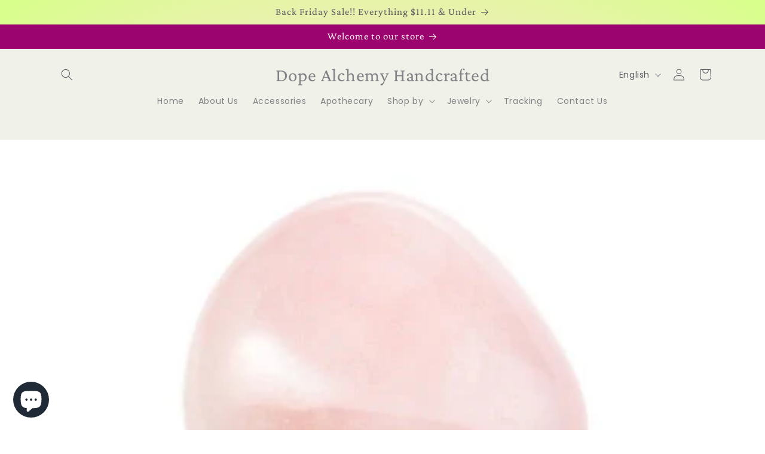

--- FILE ---
content_type: text/html; charset=utf-8
request_url: https://www.dopealchemy.com/blogs/news/rose-quartz
body_size: 77923
content:
<!doctype html>
<html class="no-js" lang="en">
  <head>
  <!-- Google tag (gtag.js) -->
<script async src="https://www.googletagmanager.com/gtag/js?id=G-7VP1YXSW86"></script>
<script>
  window.dataLayer = window.dataLayer || [];
  function gtag(){dataLayer.push(arguments);}
  gtag('js', new Date());

  gtag('config', 'G-7VP1YXSW86');
</script>
    <meta charset="utf-8">
    <meta http-equiv="X-UA-Compatible" content="IE=edge">
    <meta name="viewport" content="width=device-width,initial-scale=1">
    <meta name="theme-color" content="">
    <link rel="canonical" href="https://www.dopealchemy.com/blogs/news/rose-quartz">
    <link rel="preconnect" href="https://cdn.shopify.com" crossorigin><link rel="preconnect" href="https://fonts.shopifycdn.com" crossorigin><!-- Air Reviews Script -->
 

    
    
    
    
  










<script>
  const AIR_REVIEWS = {};
  AIR_REVIEWS.product = null;
  AIR_REVIEWS.template = "article";
  AIR_REVIEWS.collections = [];
  AIR_REVIEWS.collectionsName = [];
  AIR_REVIEWS.customer = {
    id: null,
    email: null,
    first_name: null,
    last_name: null,
  };
  
  AIR_REVIEWS.branding = false;
  AIR_REVIEWS.appBlock = true;
  AIR_REVIEWS.shopData = false;
  AIR_REVIEWS.settings = {"createdAt":"2023-05-23T03:40:13.445Z","reviewCarouselWidget":{"customPositionHomeDirection":"after","customPositionCatalog":"","showPreview":true,"customPositionProductDirection":"after","carouselHeadingColor":"#000000","carouselMinimumRating":"all-reviews","carouselHeading":"See what our customers said","customPositionProduct":"","customPositionHome":"","enableCarousel":false,"customPositionCatalogDirection":"after"},"reviewWidget":{"customPositionCatalog":"","floatBtnIconCustom":"","showPreview":false,"enableStarRating":true,"showCatalogPage":true,"customPositionCatalogDirection":"after","showOnMobile":true,"showProductPage":true,"desktopPosition":"desktop-right","floatBtnBgColor":"#000000","hideNoStarRating":false,"minimumRating":"all-reviews","floatButtonLabel":"Our Reviews","customPositionProductDirection":"after","floatBtnIcon":"https://imgur.com/ttZVtaG.png","customPositionProduct":"","showOnDesktop":true,"floatBtnTextColor":"#FFFFFF","mobilePosition":"mobile-left","showOnProductList":true},"reviewBlock":{"preset":0,"layout":"list","inlinePosition":"below-product","customPosition":".shopify-payment-button","customPositionDirection":"after","requiredName":true,"requiredEmail":false,"hasPolicy":true,"policy":"By submitting, I acknowledge the Privacy and that my reviews will be publicly posted and shared online","submitButtonColor":"#166CE1","submitTextColor":"#ffffff","advancedSetting":true,"starColorType":"single-color","fiveStarColor":"#16A086","fourStarColor":"#27AE61","threeStarColor":"#F1C40F","twoStarColor":"#E67F22","oneStarColor":"#E84C3D","emptyStarColor":"#BFBFBF","singleStarColor":"#8116a0","summaryHeading":"Review","summaryButton":"Write a review","primaryColor":"#121212","secondaryColor":"#383838","headingColor":"#000000","backgroundColor":"#EDEDED","buttonBackgroundColor":"#000000","buttonTextColor":"#FFFFFF","buttonBorderRadius":4,"font":"Roboto","customCss":""},"shopDomain":"dopealchemy.myshopify.com","reviewPop":{"minimumRating":"all-reviews","includedPages":"","emptyImageCustom":"","pageShow":[],"excludedPages":"","showOnMobile":true,"emptyImage":"https://imgur.com/uw78kAx.png","showOnDesktop":true,"desktopPosition":"desktop-bottom-left","enabled":false,"mobilePosition":"mobile-bottom-right","customCss":""},"shopId":"pTuZxfN4JdxT1QMHvfGt","generalSetting":{"sortOption":"sortlarest@feedback","amzReviewerOption":"all_reviews","amzPhotoOption":"all_contents","enableAggregateRating":true,"amzSortOption":"recent","ratingOption":"All positive","photoOption":"all","amzRatingOption":"positive","autoSubmitPublish":"disabled"},"popReviews":[],"carouselReviews":[]};
  AIR_REVIEWS.translations = {"review":"review","reviews":"reviews","See more":"See more","See less":"See less","Recent":"Recent","Highest":"Highest","Lowest":"Lowest","Load more":"Load more","No reviews yet":"No reviews yet","How do you like this item?":"How do you like this item?","Excellent":"Excellent","Good":"Good","Medium":"Medium","Poor":"Poor","Very Bad":"Very Bad","Share your thoughts":"Share your thoughts","Write your feedback":"Write your feedback","Your Information":"Your Information","Your Name":"Your Name","Email":"Email","This is a required field":"This is a required field","Send":"Send","You have reached the file upload limit":"You have reached the file upload limit","Email field is invalid":"Email field is invalid","Review with image":"Review with image","Our Reviews":"Our Reviews","5MB Limit":"5MB Limit","Be the first to write a review":"Be the first to write a review","Submit":"Submit","Submitted":"Submitted","Click to review":"Click to review","Tap to review":"Tap to review","Name":"Name","Thank you for your feedback":"Thank you for your feedback","Invalid file type":"Invalid file type","accepted file types: .gif, .jpg, .png.":"accepted file types: .gif, .jpg, .png.","Invalid file size":"Invalid file size","image size should not be more than 5MB.":"image size should not be more than 5MB.","Your Email":"Your Email","Next":"Next"};
  AIR_REVIEWS.productReview = false;
</script>

  <!-- /Air Reviews Script -->

<title>
      Rose Quartz
 &ndash; Dope Alchemy Handcrafted</title>

<!-- Avada Boost Sales Script -->

      


          
          
          
          
          
          
          
          
          
          <script>
            const AVADA_ENHANCEMENTS = {};
            AVADA_ENHANCEMENTS.contentProtection = false;
            AVADA_ENHANCEMENTS.hideCheckoutButon = false;
            AVADA_ENHANCEMENTS.cartSticky = false;
            AVADA_ENHANCEMENTS.multiplePixelStatus = false;
            AVADA_ENHANCEMENTS.inactiveStatus = false;
            AVADA_ENHANCEMENTS.cartButtonAnimationStatus = false;
            AVADA_ENHANCEMENTS.whatsappStatus = false;
            AVADA_ENHANCEMENTS.messengerStatus = false;
            AVADA_ENHANCEMENTS.livechatStatus = false;
          </script>



























      <script>
        const AVADA_CDT = {};
        AVADA_CDT.template = "article";
        AVADA_CDT.collections = [];
        

        const AVADA_INVQTY = {};
        

        AVADA_CDT.cartitem = 0;
        AVADA_CDT.moneyformat = `\${{amount}}`;
        AVADA_CDT.cartTotalPrice = 0;
        

        window.AVADA_BADGES = window.AVADA_BADGES || {};
        window.AVADA_BADGES = [{"badgeEffect":"","showBadgeBorder":false,"badgePageType":"product","headerText":"Secure Checkout With","badgeBorderRadius":3,"collectionPageInlinePosition":"after","description":"Increase customers' trust and rocket conversions by showing various badges in product pages. ","badgeStyle":"color","badgeList":["https:\/\/cdn1.avada.io\/boost-sales\/visa.svg","https:\/\/cdn1.avada.io\/boost-sales\/mastercard.svg","https:\/\/cdn1.avada.io\/boost-sales\/americanexpress.svg","https:\/\/cdn1.avada.io\/boost-sales\/discover.svg","https:\/\/cdn1.avada.io\/boost-sales\/paypal.svg","https:\/\/cdn1.avada.io\/boost-sales\/applepay.svg","https:\/\/cdn1.avada.io\/boost-sales\/googlepay.svg"],"cartInlinePosition":"after","createdAt":"2022-07-27T18:47:05.130Z","homePageInlinePosition":"after","badgeWidth":"full-width","showBadges":true,"showHeaderText":true,"customWidthSize":450,"cartPosition":"","shopDomain":"dopealchemy.myshopify.com","shopId":"YnJYoTtAfiPMw09XqNOI","inlinePosition":"after","badgeBorderColor":"#e1e1e1","headingSize":16,"badgeCustomSize":70,"badgesSmartSelector":false,"headingColor":"#232323","textAlign":"avada-align-center","badgeSize":"small","priority":"0","collectionPagePosition":"","name":"Product Pages","position":"","homePagePosition":"","font":"default","status":true,"removeBranding":true,"id":"SsR0hCDXUpp4tlSCCQrP"}];

        window.AVADA_GENERAL_SETTINGS = window.AVADA_GENERAL_SETTINGS || {};
        window.AVADA_GENERAL_SETTINGS = null;

        window.AVADA_COUNDOWNS = window.AVADA_COUNDOWNS || {};
        window.AVADA_COUNDOWNS = [{},{},{"id":"4SSVxukW7mpugSawV6JA","categoryNumbWidth":30,"countdownSmartSelector":false,"numbWidth":60,"collectionPageInlinePosition":"after","stockTextSize":16,"daysText":"Days","countdownEndAction":"HIDE_COUNTDOWN","secondsText":"Seconds","createdAt":"2022-07-27T18:47:03.424Z","saleCustomSeconds":"59","txtDatePos":"txt_outside_box","numbHeight":60,"txtDateSize":16,"shopId":"YnJYoTtAfiPMw09XqNOI","inlinePosition":"after","headingSize":30,"categoryTxtDateSize":8,"textAlign":"text-center","displayLayout":"square-countdown","categoryNumberSize":14,"priority":"0","displayType":"ALL_PRODUCT","numbBorderColor":"#cccccc","productIds":[],"collectionPagePosition":"","name":"Product Pages","numbBorderWidth":1,"manualDisplayPlacement":"after","position":"form[action='\/cart\/add']","showCountdownTimer":true,"conditions":{"conditions":[{"type":"TITLE","value":"","operation":"CONTAINS"}],"type":"ALL"},"timeUnits":"unit-dhms","status":true,"manualDisplayPosition":"form[action='\/cart\/add']","stockTextBefore":"Only {{stock_qty}} left in stock. Hurry up 🔥","saleCustomMinutes":"10","categoryUseDefaultSize":true,"description":"Increase urgency and boost conversions for each product page.","saleDateType":"date-custom","numbBgColor":"#ffffff","txtDateColor":"#122234","numbColor":"#122234","minutesText":"Minutes","showInventoryCountdown":true,"numbBorderRadius":0,"shopDomain":"dopealchemy.myshopify.com","countdownTextBottom":"","productExcludeIds":[],"headingColor":"#0985C5","stockType":"real_stock","linkText":"Hurry! sale ends in","saleCustomHours":"00","hoursText":"Hours","categoryTxtDatePos":"txt_outside_box","useDefaultSize":true,"stockTextColor":"#122234","categoryNumbHeight":30,"saleCustomDays":"00","removeBranding":true}];

        window.AVADA_STOCK_COUNTDOWNS = window.AVADA_STOCK_COUNTDOWNS || {};
        window.AVADA_STOCK_COUNTDOWNS = {};

        window.AVADA_COUNDOWNS_V2 = window.AVADA_COUNDOWNS_V2 || {};
        window.AVADA_COUNDOWNS_V2 = [];

        window.AVADA_BADGES_V2 = window.AVADA_BADGES_V2 || {};
        window.AVADA_BADGES_V2 = [{"headerText":"","badgeStyle":"color","preset":"preset-2","badgeList":["https:\/\/cdn1.avada.io\/boost-sales\/Quality Guarantee.svg","https:\/\/cdn1.avada.io\/boost-sales\/Free Shipping.svg","https:\/\/cdn1.avada.io\/boost-sales\/Easy Returns.svg","https:\/\/cdn1.avada.io\/boost-sales\/Secure Checkout.svg"],"useAdvanced":true,"isSetCustomWidthMobile":false,"pageShowBadgeV2":"product","showBadges":true,"showHeaderText":true,"customWidthSize":450,"shopId":"YnJYoTtAfiPMw09XqNOI","headingSize":16,"badgeCustomSize":80,"headingColor":"#232323","sizeInMobile":"medium","widgetId":"AVADA-96451643","badgeSize":"medium","queryPosition":".footer__payment","size":"medium","customSizeInMobile":70,"name":"Trust Badges #1","badgesAlign":"avada-align-center","font":"default","status":true,"createdAt":"2023-04-27T21:37:49.914Z","isFirstSave":false,"updatedAt":"2023-04-27T21:38:30.478Z","id":"ibAfIeoS4T9sTPOd1iVV"}];

        window.AVADA_INACTIVE_TAB = window.AVADA_INACTIVE_TAB || {};
        window.AVADA_INACTIVE_TAB = null;

        window.AVADA_LIVECHAT = window.AVADA_LIVECHAT || {};
        window.AVADA_LIVECHAT = {"chatMessenger":{"chatDisplayPage":"all","whatsappTextColor":"#FFFFFF","messageText":"Hi! How can we help you?","customCss":"","livechatIcon":"https:\/\/i.imgur.com\/CQXjImt.png","livechatTextColor":"#F8F8F8","messageTextColor":"#FFFFFF","customExcludeUrls":"","excludesPages":"","livechatCustomIcon":"","whatsappStatus":false,"chatPosition":"avada-position-right","pageID":"","whatsappDesTextColor":"#FFFFFF","enableChatMobile":true,"messageColor":"#0A7CFF","whatsappBottomText":"Call us for any inquiries","presetId":"whatsapp","messageLanguage":"en_US","whatsappBgColor":"#25D366","whatsappTitle":"Hi there!","whatsappMessage":"Have a look around! Let us know if you have any question","livechatBgColor":"#007EFF","whatsappStyle":"whatsapp-style-1","enableAdvanced":false,"messengerStatus":false,"enableChatDesktop":true,"whatsappDesBgColor":"#0A7CFF"},"whatsapp":[]};

        window.AVADA_STICKY_ATC = window.AVADA_STICKY_ATC || {};
        window.AVADA_STICKY_ATC = null;

        window.AVADA_ATC_ANIMATION = window.AVADA_ATC_ANIMATION || {};
        window.AVADA_ATC_ANIMATION = null;

        window.AVADA_SP = window.AVADA_SP || {};
        window.AVADA_SP = {"shop":"YnJYoTtAfiPMw09XqNOI","configuration":{"position":"bottom-left","hide_time_ago":false,"smart_hide":false,"smart_hide_time":3,"smart_hide_unit":"days","truncate_product_name":true,"display_duration":5,"first_delay":10,"pops_interval":10,"max_pops_display":20,"show_mobile":true,"mobile_position":"bottom","animation":"fadeInUp","out_animation":"fadeOutDown","with_sound":false,"display_order":"order","only_product_viewing":false,"notice_continuously":false,"custom_css":"","replay":true,"included_urls":"","excluded_urls":"","excluded_product_type":"","countries_all":true,"countries":[],"allow_show":"all","hide_close":true,"close_time":1,"close_time_unit":"days","support_rtl":false},"notifications":{"VnrRI17CO2LrWoZe5bVV":{"settings":{"heading_text":"{{first_name}} in {{city}}, {{country}}","heading_font_weight":500,"heading_font_size":12,"content_text":"Purchased {{product_name}}","content_font_weight":800,"content_font_size":13,"background_image":"","background_color":"#FFF","heading_color":"#111","text_color":"#142A47","time_color":"#234342","with_border":false,"border_color":"#333333","border_width":1,"border_radius":20,"image_border_radius":20,"heading_decoration":null,"hover_product_decoration":null,"hover_product_color":"#122234","with_box_shadow":true,"font":"Raleway","language_code":"en","with_static_map":false,"use_dynamic_names":false,"dynamic_names":"","use_flag":false,"popup_custom_link":"","popup_custom_image":"","display_type":"popup","use_counter":false,"counter_color":"#0b4697","counter_unit_color":"#0b4697","counter_unit_plural":"views","counter_unit_single":"view","truncate_product_name":false,"allow_show":"all","included_urls":"","excluded_urls":""},"type":"order","items":[{"date":"2022-05-30T21:31:24-04:00","country":"United States","city":"McKinney","shipping_first_name":"Steven","product_image":"https:\/\/cdn.shopify.com\/s\/files\/1\/0275\/4111\/0871\/products\/image-heic_1.jpg?v=1656045095","shipping_city":"McKinney","map_url":"https:\/\/storage.googleapis.com\/avada-boost-sales.appspot.com\/maps\/McKinney.png","product_name":"Frosted Matte Tigers Eye x Bronze Bracelet","product_id":6577965563991,"product_handle":"tigers-eye-x-bronze-2","shipping_country":"United States","first_name":"Steven","product_link":"https:\/\/dopealchemy.myshopify.com\/products\/tigers-eye-x-bronze-2","relativeDate":"a year ago","smart_hide":true,"flag_url":"https:\/\/cdn1.avada.io\/proofo\/flags\/153-united-states-of-america.svg"},{"date":"2022-05-30T21:31:24-04:00","country":"United States","city":"McKinney","product_image":"https:\/\/cdn.shopify.com\/s\/files\/1\/0275\/4111\/0871\/products\/Snowflake-Obsidian-x-Hematite-bracelet-Dope-Alchemy-Handcrafted-640.jpg?v=1655700172","shipping_first_name":"Steven","shipping_city":"McKinney","map_url":"https:\/\/storage.googleapis.com\/avada-boost-sales.appspot.com\/maps\/McKinney.png","product_name":"Snowflake Obsidian x Hematite bracelet","product_id":6709665792087,"product_handle":"snowflake-obsidian-x-hematite-bracelet","first_name":"Steven","shipping_country":"United States","product_link":"https:\/\/dopealchemy.myshopify.com\/products\/snowflake-obsidian-x-hematite-bracelet","relativeDate":"a year ago","smart_hide":true,"flag_url":"https:\/\/cdn1.avada.io\/proofo\/flags\/153-united-states-of-america.svg"},{"date":"2022-06-03T21:05:08-04:00","country":"United States","city":"Shreveport","product_image":"https:\/\/cdn.shopify.com\/s\/files\/1\/0275\/4111\/0871\/products\/Dalmatian-Jasper-x-Ankh-Charm-Bracelet-Dope-Alchemy-Handcrafted-763-_1.jpg?v=1656038379","shipping_first_name":"Rashawna ","shipping_city":"Shreveport","map_url":"https:\/\/storage.googleapis.com\/avada-boost-sales.appspot.com\/maps\/Shreveport.png","product_name":"Dalmatian Jasper x Ankh Charm Bracelet","product_id":6747714093143,"product_handle":"dalmatian-jasper-x-ankh-charm-bracelet-1","first_name":"Rashawna ","shipping_country":"United States","product_link":"https:\/\/dopealchemy.myshopify.com\/products\/dalmatian-jasper-x-ankh-charm-bracelet-1","relativeDate":"a year ago","smart_hide":true,"flag_url":"https:\/\/cdn1.avada.io\/proofo\/flags\/153-united-states-of-america.svg"},{"date":"2022-06-09T14:46:38-04:00","country":"United States","city":"Columbia","shipping_first_name":"Yvonne","product_image":"https:\/\/cdn.shopify.com\/s\/files\/1\/0275\/4111\/0871\/products\/Growth-Potion-Hair-Loss-Treatment-by-The-Crown-Healer-Dopealchemy-com-Dope-Alchemy-Handcrafted-422-_1.jpg?v=1656038640","shipping_city":"Columbia","map_url":"https:\/\/storage.googleapis.com\/avada-boost-sales.appspot.com\/maps\/Columbia.png","product_name":"Growth Potion-Hair Loss Treatment","product_id":6718331355223,"product_handle":"growth-potion","shipping_country":"United States","first_name":"Yvonne","product_link":"https:\/\/dopealchemy.myshopify.com\/products\/growth-potion","relativeDate":"a year ago","smart_hide":true,"flag_url":"https:\/\/cdn1.avada.io\/proofo\/flags\/153-united-states-of-america.svg"},{"date":"2022-06-22T04:36:54-04:00","country":"United States","city":"Cincinnati","product_image":"https:\/\/cdn.shopify.com\/s\/files\/1\/0275\/4111\/0871\/products\/Green-Aventurine-x-White-Jade-x-Eye-of-Horus-bracelet-and-earring-set-Dope-Alchemy-Handcrafted-26-_1.jpg?v=1656038608","shipping_first_name":"Richard","shipping_city":"Cincinnati","map_url":"https:\/\/storage.googleapis.com\/avada-boost-sales.appspot.com\/maps\/Cincinnati.png","product_name":"Green Aventurine x White Jade x Eye of Horus bracelet and earring set","product_id":6660994859095,"product_handle":"green-aventurine-x-white-jade-x-eye-of-horus-bracelet-and-earring-set","shipping_country":"United States","first_name":"Richard","product_link":"https:\/\/dopealchemy.myshopify.com\/products\/green-aventurine-x-white-jade-x-eye-of-horus-bracelet-and-earring-set","relativeDate":"10 months ago","smart_hide":true,"flag_url":"https:\/\/cdn1.avada.io\/proofo\/flags\/153-united-states-of-america.svg"},{"date":"2022-06-28T13:32:59-04:00","country":"United States","city":"SPRINGFIELD","shipping_first_name":"Monique","product_image":"https:\/\/cdn.shopify.com\/s\/files\/1\/0275\/4111\/0871\/products\/Evil-Eye-Hand-of-Fatima-Charm-Bracelet-Dope-Alchemy-Handcrafted-668-_1.jpg?v=1658809864","shipping_city":"SPRINGFIELD","map_url":"https:\/\/storage.googleapis.com\/avada-boost-sales.appspot.com\/maps\/SPRINGFIELD.png","product_name":"Evil Eye “Hand of Fatima” Charm Bracelet","product_id":6737875075159,"product_handle":"evil-eye-hand-of-fatima-charm-bracelet","first_name":"Monique","shipping_country":"United States","product_link":"https:\/\/dopealchemy.myshopify.com\/products\/evil-eye-hand-of-fatima-charm-bracelet","relativeDate":"10 months ago","smart_hide":true,"flag_url":"https:\/\/cdn1.avada.io\/proofo\/flags\/153-united-states-of-america.svg"},{"date":"2022-07-06T01:20:38-04:00","country":"United States","city":"CONROE","shipping_first_name":"Jenae","product_image":"https:\/\/cdn.shopify.com\/s\/files\/1\/0275\/4111\/0871\/products\/Hand-of-Fatima-Evil-eye-bracelet-Dope-Alchemy-Handcrafted-617.jpg?v=1655700114","shipping_city":"CONROE","map_url":"https:\/\/storage.googleapis.com\/avada-boost-sales.appspot.com\/maps\/CONROE.png","product_name":"Hand of Fatima \"Evil eye\" bracelet","product_id":6708385742935,"product_handle":"hamsa-hand-of-fatima-evil-eye-bracelet","first_name":"Jenae","shipping_country":"United States","product_link":"https:\/\/dopealchemy.myshopify.com\/products\/hamsa-hand-of-fatima-evil-eye-bracelet","relativeDate":"10 months ago","smart_hide":true,"flag_url":"https:\/\/cdn1.avada.io\/proofo\/flags\/153-united-states-of-america.svg"},{"date":"2022-07-07T09:25:09-04:00","country":"United States","city":"Powder Springs","shipping_first_name":"Semere","product_image":"https:\/\/cdn.shopify.com\/s\/files\/1\/0275\/4111\/0871\/products\/Coco-Shine-Hair-Serum-Organic-Hair-Treatments-by-The-Crown-Healer-Dope-Alchemy-Handcrafted-706-_1.jpg?v=1656038357","shipping_city":"Powder Springs","map_url":"https:\/\/storage.googleapis.com\/avada-boost-sales.appspot.com\/maps\/Powder Springs.png","product_name":"Coco Shine Hair Serum, Organic Hair Treatments by The Crown Healer","product_id":6718333124695,"product_handle":"cocoshine","first_name":"Semere","shipping_country":"United States","product_link":"https:\/\/dopealchemy.myshopify.com\/products\/cocoshine","relativeDate":"10 months ago","smart_hide":true,"flag_url":"https:\/\/cdn1.avada.io\/proofo\/flags\/153-united-states-of-america.svg"},{"date":"2022-07-07T09:25:09-04:00","country":"United States","city":"Powder Springs","shipping_first_name":"Semere","product_image":"https:\/\/cdn.shopify.com\/s\/files\/1\/0275\/4111\/0871\/products\/The-Queens-Secret-Rejuvenating-Body-Oil-Dope-Alchemy-Handcrafted-900.jpg?v=1655700106","shipping_city":"Powder Springs","map_url":"https:\/\/storage.googleapis.com\/avada-boost-sales.appspot.com\/maps\/Powder Springs.png","product_name":"The Queens Secret- Rejuvenating Body Oil","product_id":6705468342359,"product_handle":"the-queens-secret","shipping_country":"United States","first_name":"Semere","product_link":"https:\/\/dopealchemy.myshopify.com\/products\/the-queens-secret","relativeDate":"10 months ago","smart_hide":true,"flag_url":"https:\/\/cdn1.avada.io\/proofo\/flags\/153-united-states-of-america.svg"},{"date":"2022-07-10T18:14:01-04:00","country":"United States","city":"South Saint Paul","shipping_first_name":"Shamiqua ","product_image":"https:\/\/cdn.shopify.com\/s\/files\/1\/0275\/4111\/0871\/products\/Hand-of-Fatima-Hamsa-Evil-Eye-Charm-Bracelet-Dope-Alchemy-Handcrafted-741-_1.jpg?v=1657773083","shipping_city":"South Saint Paul","map_url":"https:\/\/storage.googleapis.com\/avada-boost-sales.appspot.com\/maps\/South Saint Paul.png","product_name":"Hand of Fatima, “Hamsa”, Evil Eye Charm Bracelet","product_id":6708400980055,"product_handle":"hand-of-fatima-hamsa-evil-eye-charm-bracelet-2","shipping_country":"United States","first_name":"Shamiqua ","product_link":"https:\/\/dopealchemy.myshopify.com\/products\/hand-of-fatima-hamsa-evil-eye-charm-bracelet-2","relativeDate":"10 months ago","smart_hide":true,"flag_url":"https:\/\/cdn1.avada.io\/proofo\/flags\/153-united-states-of-america.svg"},{"date":"2022-07-17T14:32:53-04:00","country":"United States","city":"Flint","product_image":"https:\/\/cdn.shopify.com\/s\/files\/1\/0275\/4111\/0871\/products\/Triple-Protection-bracelet-Dope-Alchemy-Handcrafted-756.jpg?v=1655699878","shipping_first_name":"Terasa","shipping_city":"Flint","map_url":"https:\/\/storage.googleapis.com\/avada-boost-sales.appspot.com\/maps\/Flint.png","product_name":"Triple Protection bracelet","product_id":6646931750999,"product_handle":"triple-protection-bracelet-1","shipping_country":"United States","first_name":"Terasa","product_link":"https:\/\/dopealchemy.myshopify.com\/products\/triple-protection-bracelet-1","relativeDate":"9 months ago","smart_hide":true,"flag_url":"https:\/\/cdn1.avada.io\/proofo\/flags\/153-united-states-of-america.svg"},{"date":"2022-07-22T14:54:49-04:00","country":"United States","city":"Flint","shipping_first_name":"Terasa","product_image":"https:\/\/cdn.shopify.com\/s\/files\/1\/0275\/4111\/0871\/products\/Triple-Protection-Bracelet-and-Earring-set-Dope-Alchemy-Handcrafted-326.jpg?v=1655699851","shipping_city":"Flint","map_url":"https:\/\/storage.googleapis.com\/avada-boost-sales.appspot.com\/maps\/Flint.png","product_name":"Triple Protection Bracelet and Earring set","product_id":6624994066519,"product_handle":"triple-protection-bracelet-and-earring-set","first_name":"Terasa","shipping_country":"United States","product_link":"https:\/\/dopealchemy.myshopify.com\/products\/triple-protection-bracelet-and-earring-set","relativeDate":"9 months ago","smart_hide":true,"flag_url":"https:\/\/cdn1.avada.io\/proofo\/flags\/153-united-states-of-america.svg"},{"date":"2022-07-24T22:44:35-04:00","country":"United States","city":"Gresham","product_image":"https:\/\/cdn.shopify.com\/s\/files\/1\/0275\/4111\/0871\/products\/Evil-Eye-Hand-of-Fatima-Charm-Bracelet-Dope-Alchemy-Handcrafted-668-_1.jpg?v=1658809864","shipping_first_name":"SARA","shipping_city":"Gresham","map_url":"https:\/\/storage.googleapis.com\/avada-boost-sales.appspot.com\/maps\/Gresham.png","product_name":"Evil Eye “Hand of Fatima” Charm Bracelet","product_id":6737875075159,"product_handle":"evil-eye-hand-of-fatima-charm-bracelet","shipping_country":"United States","first_name":"SARA","product_link":"https:\/\/dopealchemy.myshopify.com\/products\/evil-eye-hand-of-fatima-charm-bracelet","relativeDate":"9 months ago","smart_hide":true,"flag_url":"https:\/\/cdn1.avada.io\/proofo\/flags\/153-united-states-of-america.svg"}],"source":"shopify\/order"}},"removeBranding":true};

        window.AVADA_SP_V2 = window.AVADA_SP_V2 || {};
        window.AVADA_SP_V2 = [];

        window.AVADA_SETTING_SP_V2 = window.AVADA_SETTING_SP_V2 || {};
        window.AVADA_SETTING_SP_V2 = {"show_mobile":true,"countries_all":true,"display_order":"order","hide_time_ago":false,"max_pops_display":30,"first_delay":4,"custom_css":"","notice_continuously":false,"orderItems":[{"date":"2023-04-22T17:39:38.000Z","country":"United States","city":"La Vista","shipping_first_name":"Tracy","product_image":"https:\/\/cdn.shopify.com\/s\/files\/1\/0275\/4111\/0871\/products\/image_06f2caf0-6f01-454a-99f7-1fc18091416c.heic?v=1676737217","shipping_city":"La Vista","type":"order","product_name":"Amethyst x Silver Ring","product_id":6859049009239,"product_handle":"amethyst-x-silver-ring-1","first_name":"Tracy","shipping_country":"United States","product_link":"https:\/\/dopealchemy.myshopify.com\/products\/amethyst-x-silver-ring-1"},{"date":"2023-03-31T04:29:39.000Z","country":"United States","city":"Lexington","shipping_first_name":"Maja","product_image":"https:\/\/cdn.shopify.com\/s\/files\/1\/0275\/4111\/0871\/products\/image_721c30b2-4404-4f31-b6a8-a07966c8527a.heic?v=1675045985","shipping_city":"Lexington","type":"order","product_name":"Hamsa “Hand of Fatima” x Gold Pendant Necklace","product_id":6827888934999,"product_handle":"hamsa-hand-of-fatima-x-gold-pendant-necklace","first_name":"Maja","shipping_country":"United States","product_link":"https:\/\/dopealchemy.myshopify.com\/products\/hamsa-hand-of-fatima-x-gold-pendant-necklace"},{"date":"2023-03-13T20:17:58.000Z","country":"United States","city":"Deerfield Beach","shipping_first_name":"Trish","product_image":"https:\/\/cdn.shopify.com\/s\/files\/1\/0275\/4111\/0871\/products\/image-f00876c9-758c-4378-a546-5236469607ae-heic_1.jpg?v=1656045112","shipping_city":"Deerfield Beach","type":"order","product_name":"Heart shaped Malachite x Onyx Bracelet","product_id":6760329379927,"product_handle":"copy-of-heart-shaped-malachite-x-onyx-bracelet","first_name":"Trish","shipping_country":"United States","product_link":"https:\/\/dopealchemy.myshopify.com\/products\/copy-of-heart-shaped-malachite-x-onyx-bracelet"},{"date":"2023-03-10T23:17:55.000Z","country":"United States","city":"Adelphi","shipping_first_name":"Marcus","product_image":"https:\/\/cdn.shopify.com\/s\/files\/1\/0275\/4111\/0871\/products\/Hand-of-Fatima-Hamsa-Evil-Eye-Bracelet-Dope-Alchemy-Handcrafted-223-_1.jpg?v=1656038651","shipping_city":"Adelphi","type":"order","product_name":"Hand of Fatima “Hamsa” Evil Eye Bracelet","product_id":6708388659287,"product_handle":"hand-of-fatima-hamsa-evil-eye-bracelet","first_name":"Marcus","shipping_country":"United States","product_link":"https:\/\/dopealchemy.myshopify.com\/products\/hand-of-fatima-hamsa-evil-eye-bracelet"},{"date":"2023-03-10T20:36:56.000Z","country":"United States","city":"Cosmos","shipping_first_name":"Zian","product_image":"https:\/\/cdn.shopify.com\/s\/files\/1\/0275\/4111\/0871\/products\/image_34b60e4d-e793-474c-8890-a769495c61ce.heic?v=1675045388","shipping_city":"Cosmos","type":"order","product_name":"Rhodonite x Onyx x Tree of Life Charm Bracelet","product_id":6821220876375,"product_handle":"rhodonite-x-onyx-x-tree-of-life-charm-bracelet-1","first_name":"Zian","shipping_country":"United States","product_link":"https:\/\/dopealchemy.myshopify.com\/products\/rhodonite-x-onyx-x-tree-of-life-charm-bracelet-1"},{"date":"2023-03-10T15:19:01.000Z","country":"United States","city":"Grand Forks","shipping_first_name":"Leah","product_image":"https:\/\/cdn.shopify.com\/s\/files\/1\/0275\/4111\/0871\/products\/image_3fa71f60-2561-4038-a3ec-27f1e8ab8417.heic?v=1676300540","shipping_city":"Grand Forks","type":"order","product_name":"Opalite Bra Stone","product_id":6857909698647,"product_handle":"opalite-bra-stone","first_name":"Leah","shipping_country":"United States","product_link":"https:\/\/dopealchemy.myshopify.com\/products\/opalite-bra-stone"},{"date":"2023-03-10T15:19:01.000Z","country":"United States","city":"Grand Forks","shipping_first_name":"Leah","product_image":"https:\/\/cdn.shopify.com\/s\/files\/1\/0275\/4111\/0871\/products\/image_6836181f-7457-421c-bd43-a3b815fd3aaf.heic?v=1666071930","shipping_city":"Grand Forks","type":"order","product_name":"Onyx x Silver Stud Earrings","product_id":6822405144663,"product_handle":"onyx-x-silver-stud-earrings","first_name":"Leah","shipping_country":"United States","product_link":"https:\/\/dopealchemy.myshopify.com\/products\/onyx-x-silver-stud-earrings"},{"date":"2023-03-07T23:57:56.000Z","country":"United States","city":"BELLE VERNON","shipping_first_name":"Rebecca","product_image":"https:\/\/cdn.shopify.com\/s\/files\/1\/0275\/4111\/0871\/products\/Lapis-Lazuli-Charm-Necklace-Dope-Alchemy-Handcrafted-588.jpg?v=1655699825","shipping_city":"BELLE VERNON","type":"order","product_name":"Polished Lapis Lazuli Charm Necklace","product_id":6581343322199,"product_handle":"lapis-lazuli-charm-necklace","first_name":"Rebecca","shipping_country":"United States","product_link":"https:\/\/dopealchemy.myshopify.com\/products\/lapis-lazuli-charm-necklace"},{"date":"2023-03-07T23:57:56.000Z","country":"United States","city":"BELLE VERNON","shipping_first_name":"Rebecca","product_image":"https:\/\/cdn.shopify.com\/s\/files\/1\/0275\/4111\/0871\/products\/image_8e69e2ea-76ce-40f5-ac95-b694e340e7b3.heic?v=1675351391","shipping_city":"BELLE VERNON","type":"order","product_name":"Unakite x Silver Ring","product_id":6581437300823,"product_handle":"unakite-x-silver-ring","first_name":"Rebecca","shipping_country":"United States","product_link":"https:\/\/dopealchemy.myshopify.com\/products\/unakite-x-silver-ring"},{"date":"2023-03-07T23:57:56.000Z","country":"United States","city":"BELLE VERNON","shipping_first_name":"Rebecca","product_image":"https:\/\/cdn.shopify.com\/s\/files\/1\/0275\/4111\/0871\/products\/image_3fa71f60-2561-4038-a3ec-27f1e8ab8417.heic?v=1676300540","shipping_city":"BELLE VERNON","type":"order","product_name":"Opalite Bra Stone","product_id":6857909698647,"product_handle":"opalite-bra-stone","first_name":"Rebecca","shipping_country":"United States","product_link":"https:\/\/dopealchemy.myshopify.com\/products\/opalite-bra-stone"},{"date":"2023-02-28T19:00:37.000Z","country":"United States","city":"Powder Springs","shipping_first_name":"Semere","product_image":"https:\/\/cdn.shopify.com\/s\/files\/1\/0275\/4111\/0871\/products\/Red-Jasper-x-Hematite-Bracelet-Dope-Alchemy-Handcrafted-811.jpg?v=1655700133","shipping_city":"Powder Springs","type":"order","product_name":"Red Jasper x Hematite Bracelet","product_id":6709571289175,"product_handle":"red-jasper-x-hematite-bracelet","first_name":"Semere","shipping_country":"United States","product_link":"https:\/\/dopealchemy.myshopify.com\/products\/red-jasper-x-hematite-bracelet"},{"date":"2023-02-28T19:00:37.000Z","country":"United States","city":"Powder Springs","shipping_first_name":"Semere","product_image":"https:\/\/cdn.shopify.com\/s\/files\/1\/0275\/4111\/0871\/products\/Tigers-Eye-x-Onyx-Bracelet-dopealchemy-com-Dope-Alchemy-Handcrafted-495.jpg?v=1655700187","shipping_city":"Powder Springs","type":"order","product_name":"Tigers Eye x Onyx Bracelet","product_id":6710172385367,"product_handle":"tigers-eye-x-onyx-bracelet","first_name":"Semere","shipping_country":"United States","product_link":"https:\/\/dopealchemy.myshopify.com\/products\/tigers-eye-x-onyx-bracelet"},{"date":"2023-02-28T19:00:37.000Z","country":"United States","city":"Powder Springs","shipping_first_name":"Semere","product_image":"https:\/\/cdn.shopify.com\/s\/files\/1\/0275\/4111\/0871\/products\/image_3c8edd9c-1a6b-4346-9ec4-bb71004628ed.heic?v=1667098786","shipping_city":"Powder Springs","type":"order","product_name":"Red Turquoise x Onyx Bracelet","product_id":6827886018647,"product_handle":"red-turquoise-x-onyx-bracelet","first_name":"Semere","shipping_country":"United States","product_link":"https:\/\/dopealchemy.myshopify.com\/products\/red-turquoise-x-onyx-bracelet"}],"hide_close":true,"createdAt":"2023-04-27T21:26:32.672Z","excluded_product_type":"","display_duration":4,"support_rtl":false,"only_product_viewing":false,"shopId":"YnJYoTtAfiPMw09XqNOI","close_time_unit":"days","out_animation":"fadeOutDown","included_urls":"","pops_interval":4,"countries":[],"replay":true,"close_time":1,"smart_hide_unit":"hours","mobile_position":"bottom","smart_hide":false,"animation":"fadeInUp","smart_hide_time":4,"truncate_product_name":true,"excluded_urls":"","allow_show":"all","position":"bottom-left","with_sound":false,"font":"Raleway","id":"CAzQwxr9LbwIjjZmLYJm"};

        window.AVADA_BS_EMBED = window.AVADA_BS_EMBED || {};
        window.AVADA_BS_EMBED.isSupportThemeOS = true
        window.AVADA_BS_EMBED.dupTrustBadge = false

        window.AVADA_BS_VERSION = window.AVADA_BS_VERSION || {};
        window.AVADA_BS_VERSION = { BSVersion : 'AVADA-BS-1.0.3'}

        window.AVADA_BS_FSB = window.AVADA_BS_FSB || {};
        window.AVADA_BS_FSB = {
          bars: [{"id":"1ZnkBzxem7G8qNAMYC6o","clickable":true,"open_new_tab":true,"custom_css":"","langify_locale":"en","initial_message":"Free shipping for order over {{goal}}","device_target":[],"createdAt":"2022-07-27T18:47:04.323Z","button_link_bg_color":"#6DB432","button_link_content":"Check out now!","link_url":"\/checkout","shopId":"YnJYoTtAfiPMw09XqNOI","close_time_unit":"days","included_urls":"","campaignType":"freeShippingBar","custom_goal":null,"currency_locale":"en-US","countries":[],"close_time":1,"excludesPages":[],"priority":0,"background_image":"","fromDate":null,"excluded_urls":"","allow_show":"all","name":"Default campaign","position":"top_page","below_goal_message":"Only {{below_goal}} away for free shipping","presetId":"","status":true,"font_weight":400,"countries_all":true,"timezone":"America\/New_York","has_langify":false,"font_size":16,"store_currency_code":true,"is_custom_goal":false,"achieve_goal_message":"Congrats! You have got free shipping","strong_color":"#6DB432","currency_code":"USD","customIncludeUrls":"","customExcludeUrls":"","custom_js":"","includesPages":["\/"],"showAdvanced":false,"padding":15,"without_decimal":false,"currency_symbol":"$","toDate":null,"custom_bg_url":"","clickable_bars":["achieve_goal_message"],"with_close_button":false,"clickable_type":"button_link","background_color":"#353537","allow_device":"all","opacity":1,"font":"Roboto","goal":10,"button_link_text_color":"#EEEEEE","designId":"design-8","text_color":"#FFFFFF","goal_text_color":"#6DB432"}],
          cart: 0,
          compatible: {
            langify: ''
          }
        };

        window.AVADA_BADGE_CART_DRAWER = window.AVADA_BADGE_CART_DRAWER || {};
        window.AVADA_BADGE_CART_DRAWER = {id : 'null'};
      </script>
<!-- /Avada Boost Sales Script -->



    
      <meta name="description" content="Wards off negativity, when carried on your person, helps to replace negative emotions with positive, returning the wearer to that place of pure love, &amp; balance.">
    

    

<meta property="og:site_name" content="Dope Alchemy Handcrafted">
<meta property="og:url" content="https://www.dopealchemy.com/blogs/news/rose-quartz">
<meta property="og:title" content="Rose Quartz">
<meta property="og:type" content="article">
<meta property="og:description" content="Wards off negativity, when carried on your person, helps to replace negative emotions with positive, returning the wearer to that place of pure love, &amp; balance."><meta property="og:image" content="http://www.dopealchemy.com/cdn/shop/articles/rose-quartz_c20f35d8-da84-4d1d-956c-414a5634707b.jpg?v=1756703216">
  <meta property="og:image:secure_url" content="https://www.dopealchemy.com/cdn/shop/articles/rose-quartz_c20f35d8-da84-4d1d-956c-414a5634707b.jpg?v=1756703216">
  <meta property="og:image:width" content="501">
  <meta property="og:image:height" content="501"><meta name="twitter:card" content="summary_large_image">
<meta name="twitter:title" content="Rose Quartz">
<meta name="twitter:description" content="Wards off negativity, when carried on your person, helps to replace negative emotions with positive, returning the wearer to that place of pure love, &amp; balance.">


    <script src="//www.dopealchemy.com/cdn/shop/t/7/assets/constants.js?v=95358004781563950421682620685" defer="defer"></script>
    <script src="//www.dopealchemy.com/cdn/shop/t/7/assets/pubsub.js?v=2921868252632587581682620685" defer="defer"></script>
    <script src="//www.dopealchemy.com/cdn/shop/t/7/assets/global.js?v=127210358271191040921682620685" defer="defer"></script>
    

  <!-- Avada Email Marketing Script -->
 

<script>window.AVADA_EM_POPUP_CACHE = 1684813854356;window.AVADA_EM_PUSH_CACHE = 1684813669818;</script>








        <script>
            const date = new Date();
            window.AVADA_EM = window.AVADA_EM || {};
            window.AVADA_EM.template = "article";
            window.AVADA_EM.shopId = 'HgO4Ll4PNSXqDHckOxdw';
            window.AVADA_EM.disablePopupScript = true;
            window.AVADA_EM.disableTrackingScript = true;
            window.AVADA_EM.disablePushScript = true;
            const params = new URL(document.location).searchParams;
            if (params.get('_avde') && params.get('redirectUrl')) {
              window.location.replace(params.get('redirectUrl'));
            }
            window.AVADA_EM.isTrackingEnabled = true;
            window.AVADA_EM.cart = {"note":null,"attributes":{},"original_total_price":0,"total_price":0,"total_discount":0,"total_weight":0.0,"item_count":0,"items":[],"requires_shipping":false,"currency":"USD","items_subtotal_price":0,"cart_level_discount_applications":[],"checkout_charge_amount":0};
        </script>
  <!-- /Avada Email Marketing Script -->

<script>window.performance && window.performance.mark && window.performance.mark('shopify.content_for_header.start');</script><meta name="google-site-verification" content="0xXondJmX4FgRy90ruHsUj5IkNI9SiMkcR7b1x1aMnw">
<meta id="shopify-digital-wallet" name="shopify-digital-wallet" content="/27541110871/digital_wallets/dialog">
<meta name="shopify-checkout-api-token" content="9975db51d4be2454803626645f6d683c">
<meta id="in-context-paypal-metadata" data-shop-id="27541110871" data-venmo-supported="false" data-environment="production" data-locale="en_US" data-paypal-v4="true" data-currency="USD">
<link rel="alternate" type="application/atom+xml" title="Feed" href="/blogs/news.atom" />
<link rel="alternate" hreflang="x-default" href="https://www.dopealchemy.com/blogs/news/rose-quartz">
<link rel="alternate" hreflang="es" href="https://www.dopealchemy.com/es/blogs/news/rose-quartz">
<script async="async" src="/checkouts/internal/preloads.js?locale=en-US"></script>
<link rel="preconnect" href="https://shop.app" crossorigin="anonymous">
<script async="async" src="https://shop.app/checkouts/internal/preloads.js?locale=en-US&shop_id=27541110871" crossorigin="anonymous"></script>
<script id="apple-pay-shop-capabilities" type="application/json">{"shopId":27541110871,"countryCode":"US","currencyCode":"USD","merchantCapabilities":["supports3DS"],"merchantId":"gid:\/\/shopify\/Shop\/27541110871","merchantName":"Dope Alchemy Handcrafted","requiredBillingContactFields":["postalAddress","email"],"requiredShippingContactFields":["postalAddress","email"],"shippingType":"shipping","supportedNetworks":["visa","masterCard","amex","discover","elo","jcb"],"total":{"type":"pending","label":"Dope Alchemy Handcrafted","amount":"1.00"},"shopifyPaymentsEnabled":true,"supportsSubscriptions":true}</script>
<script id="shopify-features" type="application/json">{"accessToken":"9975db51d4be2454803626645f6d683c","betas":["rich-media-storefront-analytics"],"domain":"www.dopealchemy.com","predictiveSearch":true,"shopId":27541110871,"locale":"en"}</script>
<script>var Shopify = Shopify || {};
Shopify.shop = "dopealchemy.myshopify.com";
Shopify.locale = "en";
Shopify.currency = {"active":"USD","rate":"1.0"};
Shopify.country = "US";
Shopify.theme = {"name":"Sense","id":123709325399,"schema_name":"Sense","schema_version":"9.0.0","theme_store_id":1356,"role":"main"};
Shopify.theme.handle = "null";
Shopify.theme.style = {"id":null,"handle":null};
Shopify.cdnHost = "www.dopealchemy.com/cdn";
Shopify.routes = Shopify.routes || {};
Shopify.routes.root = "/";</script>
<script type="module">!function(o){(o.Shopify=o.Shopify||{}).modules=!0}(window);</script>
<script>!function(o){function n(){var o=[];function n(){o.push(Array.prototype.slice.apply(arguments))}return n.q=o,n}var t=o.Shopify=o.Shopify||{};t.loadFeatures=n(),t.autoloadFeatures=n()}(window);</script>
<script>
  window.ShopifyPay = window.ShopifyPay || {};
  window.ShopifyPay.apiHost = "shop.app\/pay";
  window.ShopifyPay.redirectState = null;
</script>
<script id="shop-js-analytics" type="application/json">{"pageType":"article"}</script>
<script defer="defer" async type="module" src="//www.dopealchemy.com/cdn/shopifycloud/shop-js/modules/v2/client.init-shop-cart-sync_dlpDe4U9.en.esm.js"></script>
<script defer="defer" async type="module" src="//www.dopealchemy.com/cdn/shopifycloud/shop-js/modules/v2/chunk.common_FunKbpTJ.esm.js"></script>
<script type="module">
  await import("//www.dopealchemy.com/cdn/shopifycloud/shop-js/modules/v2/client.init-shop-cart-sync_dlpDe4U9.en.esm.js");
await import("//www.dopealchemy.com/cdn/shopifycloud/shop-js/modules/v2/chunk.common_FunKbpTJ.esm.js");

  window.Shopify.SignInWithShop?.initShopCartSync?.({"fedCMEnabled":true,"windoidEnabled":true});

</script>
<script>
  window.Shopify = window.Shopify || {};
  if (!window.Shopify.featureAssets) window.Shopify.featureAssets = {};
  window.Shopify.featureAssets['shop-js'] = {"shop-cart-sync":["modules/v2/client.shop-cart-sync_DIWHqfTk.en.esm.js","modules/v2/chunk.common_FunKbpTJ.esm.js"],"init-fed-cm":["modules/v2/client.init-fed-cm_CmNkGb1A.en.esm.js","modules/v2/chunk.common_FunKbpTJ.esm.js"],"shop-button":["modules/v2/client.shop-button_Dpfxl9vG.en.esm.js","modules/v2/chunk.common_FunKbpTJ.esm.js"],"init-shop-cart-sync":["modules/v2/client.init-shop-cart-sync_dlpDe4U9.en.esm.js","modules/v2/chunk.common_FunKbpTJ.esm.js"],"init-shop-email-lookup-coordinator":["modules/v2/client.init-shop-email-lookup-coordinator_DUdFDmvK.en.esm.js","modules/v2/chunk.common_FunKbpTJ.esm.js"],"init-windoid":["modules/v2/client.init-windoid_V_O5I0mt.en.esm.js","modules/v2/chunk.common_FunKbpTJ.esm.js"],"pay-button":["modules/v2/client.pay-button_x_P2fRzB.en.esm.js","modules/v2/chunk.common_FunKbpTJ.esm.js"],"shop-toast-manager":["modules/v2/client.shop-toast-manager_p8J9W8kY.en.esm.js","modules/v2/chunk.common_FunKbpTJ.esm.js"],"shop-cash-offers":["modules/v2/client.shop-cash-offers_CtPYbIPM.en.esm.js","modules/v2/chunk.common_FunKbpTJ.esm.js","modules/v2/chunk.modal_n1zSoh3t.esm.js"],"shop-login-button":["modules/v2/client.shop-login-button_C3-NmE42.en.esm.js","modules/v2/chunk.common_FunKbpTJ.esm.js","modules/v2/chunk.modal_n1zSoh3t.esm.js"],"avatar":["modules/v2/client.avatar_BTnouDA3.en.esm.js"],"init-shop-for-new-customer-accounts":["modules/v2/client.init-shop-for-new-customer-accounts_aeWumpsw.en.esm.js","modules/v2/client.shop-login-button_C3-NmE42.en.esm.js","modules/v2/chunk.common_FunKbpTJ.esm.js","modules/v2/chunk.modal_n1zSoh3t.esm.js"],"init-customer-accounts-sign-up":["modules/v2/client.init-customer-accounts-sign-up_CRLhpYdY.en.esm.js","modules/v2/client.shop-login-button_C3-NmE42.en.esm.js","modules/v2/chunk.common_FunKbpTJ.esm.js","modules/v2/chunk.modal_n1zSoh3t.esm.js"],"init-customer-accounts":["modules/v2/client.init-customer-accounts_BkuyBVsz.en.esm.js","modules/v2/client.shop-login-button_C3-NmE42.en.esm.js","modules/v2/chunk.common_FunKbpTJ.esm.js","modules/v2/chunk.modal_n1zSoh3t.esm.js"],"shop-follow-button":["modules/v2/client.shop-follow-button_DDNA7Aw9.en.esm.js","modules/v2/chunk.common_FunKbpTJ.esm.js","modules/v2/chunk.modal_n1zSoh3t.esm.js"],"checkout-modal":["modules/v2/client.checkout-modal_EOl6FxyC.en.esm.js","modules/v2/chunk.common_FunKbpTJ.esm.js","modules/v2/chunk.modal_n1zSoh3t.esm.js"],"lead-capture":["modules/v2/client.lead-capture_LZVhB0lN.en.esm.js","modules/v2/chunk.common_FunKbpTJ.esm.js","modules/v2/chunk.modal_n1zSoh3t.esm.js"],"shop-login":["modules/v2/client.shop-login_D4d_T_FR.en.esm.js","modules/v2/chunk.common_FunKbpTJ.esm.js","modules/v2/chunk.modal_n1zSoh3t.esm.js"],"payment-terms":["modules/v2/client.payment-terms_g-geHK5T.en.esm.js","modules/v2/chunk.common_FunKbpTJ.esm.js","modules/v2/chunk.modal_n1zSoh3t.esm.js"]};
</script>
<script>(function() {
  var isLoaded = false;
  function asyncLoad() {
    if (isLoaded) return;
    isLoaded = true;
    var urls = ["\/\/cdn.ywxi.net\/js\/partner-shopify.js?shop=dopealchemy.myshopify.com","https:\/\/cdncozyantitheft.addons.business\/js\/script_tags\/dopealchemy\/Dzx4EPs4esRguNcQnLnprVtVJFpKIINI.js?shop=dopealchemy.myshopify.com","\/\/cdn.trustedsite.com\/js\/partner-shopify.js?shop=dopealchemy.myshopify.com"];
    for (var i = 0; i < urls.length; i++) {
      var s = document.createElement('script');
      s.type = 'text/javascript';
      s.async = true;
      s.src = urls[i];
      var x = document.getElementsByTagName('script')[0];
      x.parentNode.insertBefore(s, x);
    }
  };
  if(window.attachEvent) {
    window.attachEvent('onload', asyncLoad);
  } else {
    window.addEventListener('load', asyncLoad, false);
  }
})();</script>
<script id="__st">var __st={"a":27541110871,"offset":-18000,"reqid":"01a2b17c-2b85-4ed9-a93a-6b1e07a475b6-1765838854","pageurl":"www.dopealchemy.com\/blogs\/news\/rose-quartz","s":"articles-557208600663","u":"95bc1e49a8fc","p":"article","rtyp":"article","rid":557208600663};</script>
<script>window.ShopifyPaypalV4VisibilityTracking = true;</script>
<script id="captcha-bootstrap">!function(){'use strict';const t='contact',e='account',n='new_comment',o=[[t,t],['blogs',n],['comments',n],[t,'customer']],c=[[e,'customer_login'],[e,'guest_login'],[e,'recover_customer_password'],[e,'create_customer']],r=t=>t.map((([t,e])=>`form[action*='/${t}']:not([data-nocaptcha='true']) input[name='form_type'][value='${e}']`)).join(','),a=t=>()=>t?[...document.querySelectorAll(t)].map((t=>t.form)):[];function s(){const t=[...o],e=r(t);return a(e)}const i='password',u='form_key',d=['recaptcha-v3-token','g-recaptcha-response','h-captcha-response',i],f=()=>{try{return window.sessionStorage}catch{return}},m='__shopify_v',_=t=>t.elements[u];function p(t,e,n=!1){try{const o=window.sessionStorage,c=JSON.parse(o.getItem(e)),{data:r}=function(t){const{data:e,action:n}=t;return t[m]||n?{data:e,action:n}:{data:t,action:n}}(c);for(const[e,n]of Object.entries(r))t.elements[e]&&(t.elements[e].value=n);n&&o.removeItem(e)}catch(o){console.error('form repopulation failed',{error:o})}}const l='form_type',E='cptcha';function T(t){t.dataset[E]=!0}const w=window,h=w.document,L='Shopify',v='ce_forms',y='captcha';let A=!1;((t,e)=>{const n=(g='f06e6c50-85a8-45c8-87d0-21a2b65856fe',I='https://cdn.shopify.com/shopifycloud/storefront-forms-hcaptcha/ce_storefront_forms_captcha_hcaptcha.v1.5.2.iife.js',D={infoText:'Protected by hCaptcha',privacyText:'Privacy',termsText:'Terms'},(t,e,n)=>{const o=w[L][v],c=o.bindForm;if(c)return c(t,g,e,D).then(n);var r;o.q.push([[t,g,e,D],n]),r=I,A||(h.body.append(Object.assign(h.createElement('script'),{id:'captcha-provider',async:!0,src:r})),A=!0)});var g,I,D;w[L]=w[L]||{},w[L][v]=w[L][v]||{},w[L][v].q=[],w[L][y]=w[L][y]||{},w[L][y].protect=function(t,e){n(t,void 0,e),T(t)},Object.freeze(w[L][y]),function(t,e,n,w,h,L){const[v,y,A,g]=function(t,e,n){const i=e?o:[],u=t?c:[],d=[...i,...u],f=r(d),m=r(i),_=r(d.filter((([t,e])=>n.includes(e))));return[a(f),a(m),a(_),s()]}(w,h,L),I=t=>{const e=t.target;return e instanceof HTMLFormElement?e:e&&e.form},D=t=>v().includes(t);t.addEventListener('submit',(t=>{const e=I(t);if(!e)return;const n=D(e)&&!e.dataset.hcaptchaBound&&!e.dataset.recaptchaBound,o=_(e),c=g().includes(e)&&(!o||!o.value);(n||c)&&t.preventDefault(),c&&!n&&(function(t){try{if(!f())return;!function(t){const e=f();if(!e)return;const n=_(t);if(!n)return;const o=n.value;o&&e.removeItem(o)}(t);const e=Array.from(Array(32),(()=>Math.random().toString(36)[2])).join('');!function(t,e){_(t)||t.append(Object.assign(document.createElement('input'),{type:'hidden',name:u})),t.elements[u].value=e}(t,e),function(t,e){const n=f();if(!n)return;const o=[...t.querySelectorAll(`input[type='${i}']`)].map((({name:t})=>t)),c=[...d,...o],r={};for(const[a,s]of new FormData(t).entries())c.includes(a)||(r[a]=s);n.setItem(e,JSON.stringify({[m]:1,action:t.action,data:r}))}(t,e)}catch(e){console.error('failed to persist form',e)}}(e),e.submit())}));const S=(t,e)=>{t&&!t.dataset[E]&&(n(t,e.some((e=>e===t))),T(t))};for(const o of['focusin','change'])t.addEventListener(o,(t=>{const e=I(t);D(e)&&S(e,y())}));const B=e.get('form_key'),M=e.get(l),P=B&&M;t.addEventListener('DOMContentLoaded',(()=>{const t=y();if(P)for(const e of t)e.elements[l].value===M&&p(e,B);[...new Set([...A(),...v().filter((t=>'true'===t.dataset.shopifyCaptcha))])].forEach((e=>S(e,t)))}))}(h,new URLSearchParams(w.location.search),n,t,e,['guest_login'])})(!0,!0)}();</script>
<script integrity="sha256-52AcMU7V7pcBOXWImdc/TAGTFKeNjmkeM1Pvks/DTgc=" data-source-attribution="shopify.loadfeatures" defer="defer" src="//www.dopealchemy.com/cdn/shopifycloud/storefront/assets/storefront/load_feature-81c60534.js" crossorigin="anonymous"></script>
<script crossorigin="anonymous" defer="defer" src="//www.dopealchemy.com/cdn/shopifycloud/storefront/assets/shopify_pay/storefront-65b4c6d7.js?v=20250812"></script>
<script data-source-attribution="shopify.dynamic_checkout.dynamic.init">var Shopify=Shopify||{};Shopify.PaymentButton=Shopify.PaymentButton||{isStorefrontPortableWallets:!0,init:function(){window.Shopify.PaymentButton.init=function(){};var t=document.createElement("script");t.src="https://www.dopealchemy.com/cdn/shopifycloud/portable-wallets/latest/portable-wallets.en.js",t.type="module",document.head.appendChild(t)}};
</script>
<script data-source-attribution="shopify.dynamic_checkout.buyer_consent">
  function portableWalletsHideBuyerConsent(e){var t=document.getElementById("shopify-buyer-consent"),n=document.getElementById("shopify-subscription-policy-button");t&&n&&(t.classList.add("hidden"),t.setAttribute("aria-hidden","true"),n.removeEventListener("click",e))}function portableWalletsShowBuyerConsent(e){var t=document.getElementById("shopify-buyer-consent"),n=document.getElementById("shopify-subscription-policy-button");t&&n&&(t.classList.remove("hidden"),t.removeAttribute("aria-hidden"),n.addEventListener("click",e))}window.Shopify?.PaymentButton&&(window.Shopify.PaymentButton.hideBuyerConsent=portableWalletsHideBuyerConsent,window.Shopify.PaymentButton.showBuyerConsent=portableWalletsShowBuyerConsent);
</script>
<script data-source-attribution="shopify.dynamic_checkout.cart.bootstrap">document.addEventListener("DOMContentLoaded",(function(){function t(){return document.querySelector("shopify-accelerated-checkout-cart, shopify-accelerated-checkout")}if(t())Shopify.PaymentButton.init();else{new MutationObserver((function(e,n){t()&&(Shopify.PaymentButton.init(),n.disconnect())})).observe(document.body,{childList:!0,subtree:!0})}}));
</script>
<link id="shopify-accelerated-checkout-styles" rel="stylesheet" media="screen" href="https://www.dopealchemy.com/cdn/shopifycloud/portable-wallets/latest/accelerated-checkout-backwards-compat.css" crossorigin="anonymous">
<style id="shopify-accelerated-checkout-cart">
        #shopify-buyer-consent {
  margin-top: 1em;
  display: inline-block;
  width: 100%;
}

#shopify-buyer-consent.hidden {
  display: none;
}

#shopify-subscription-policy-button {
  background: none;
  border: none;
  padding: 0;
  text-decoration: underline;
  font-size: inherit;
  cursor: pointer;
}

#shopify-subscription-policy-button::before {
  box-shadow: none;
}

      </style>
<script id="sections-script" data-sections="header" defer="defer" src="//www.dopealchemy.com/cdn/shop/t/7/compiled_assets/scripts.js?3007"></script>
<script>window.performance && window.performance.mark && window.performance.mark('shopify.content_for_header.end');</script>


    <style data-shopify>
      @font-face {
  font-family: Poppins;
  font-weight: 400;
  font-style: normal;
  font-display: swap;
  src: url("//www.dopealchemy.com/cdn/fonts/poppins/poppins_n4.0ba78fa5af9b0e1a374041b3ceaadf0a43b41362.woff2") format("woff2"),
       url("//www.dopealchemy.com/cdn/fonts/poppins/poppins_n4.214741a72ff2596839fc9760ee7a770386cf16ca.woff") format("woff");
}

      @font-face {
  font-family: Poppins;
  font-weight: 700;
  font-style: normal;
  font-display: swap;
  src: url("//www.dopealchemy.com/cdn/fonts/poppins/poppins_n7.56758dcf284489feb014a026f3727f2f20a54626.woff2") format("woff2"),
       url("//www.dopealchemy.com/cdn/fonts/poppins/poppins_n7.f34f55d9b3d3205d2cd6f64955ff4b36f0cfd8da.woff") format("woff");
}

      @font-face {
  font-family: Poppins;
  font-weight: 400;
  font-style: italic;
  font-display: swap;
  src: url("//www.dopealchemy.com/cdn/fonts/poppins/poppins_i4.846ad1e22474f856bd6b81ba4585a60799a9f5d2.woff2") format("woff2"),
       url("//www.dopealchemy.com/cdn/fonts/poppins/poppins_i4.56b43284e8b52fc64c1fd271f289a39e8477e9ec.woff") format("woff");
}

      @font-face {
  font-family: Poppins;
  font-weight: 700;
  font-style: italic;
  font-display: swap;
  src: url("//www.dopealchemy.com/cdn/fonts/poppins/poppins_i7.42fd71da11e9d101e1e6c7932199f925f9eea42d.woff2") format("woff2"),
       url("//www.dopealchemy.com/cdn/fonts/poppins/poppins_i7.ec8499dbd7616004e21155106d13837fff4cf556.woff") format("woff");
}

      @font-face {
  font-family: "Crimson Pro";
  font-weight: 400;
  font-style: normal;
  font-display: swap;
  src: url("//www.dopealchemy.com/cdn/fonts/crimson_pro/crimsonpro_n4.af7e5f35fb5e103ddb0d48d62eeb24849e95bc7d.woff2") format("woff2"),
       url("//www.dopealchemy.com/cdn/fonts/crimson_pro/crimsonpro_n4.3fe4f48589996a4db104f3df11cb1025be6f4749.woff") format("woff");
}


      :root {
        --font-body-family: Poppins, sans-serif;
        --font-body-style: normal;
        --font-body-weight: 400;
        --font-body-weight-bold: 700;

        --font-heading-family: "Crimson Pro", serif;
        --font-heading-style: normal;
        --font-heading-weight: 400;

        --font-body-scale: 1.0;
        --font-heading-scale: 1.3;

        --color-base-text: 92, 90, 99;
        --color-shadow: 92, 90, 99;
        --color-base-background-1: 253, 251, 247;
        --color-base-background-2: 237, 255, 167;
        --color-base-solid-button-labels: 253, 251, 247;
        --color-base-outline-button-labels: 46, 42, 57;
        --color-base-accent-1: 155, 4, 111;
        --color-base-accent-2: 94, 54, 83;
        --payment-terms-background-color: #FDFBF7;

        --gradient-base-background-1: linear-gradient(180deg, rgba(240, 244, 236, 1), rgba(241, 235, 226, 1) 100%);
        --gradient-base-background-2: radial-gradient(rgba(255, 229, 229, 1), rgba(255, 224, 218, 1) 25%, rgba(215, 255, 137, 1) 100%);
        --gradient-base-accent-1: #9B046F;
        --gradient-base-accent-2: linear-gradient(320deg, rgba(134, 16, 106, 1), rgba(94, 54, 83, 1) 100%);

        --media-padding: px;
        --media-border-opacity: 0.1;
        --media-border-width: 0px;
        --media-radius: 12px;
        --media-shadow-opacity: 0.1;
        --media-shadow-horizontal-offset: 10px;
        --media-shadow-vertical-offset: 12px;
        --media-shadow-blur-radius: 20px;
        --media-shadow-visible: 1;

        --page-width: 120rem;
        --page-width-margin: 0rem;

        --product-card-image-padding: 0.0rem;
        --product-card-corner-radius: 3.8rem;
        --product-card-text-alignment: center;
        --product-card-border-width: 0.0rem;
        --product-card-border-opacity: 0.1;
        --product-card-shadow-opacity: 0.05;
        --product-card-shadow-visible: 1;
        --product-card-shadow-horizontal-offset: 1.0rem;
        --product-card-shadow-vertical-offset: 1.0rem;
        --product-card-shadow-blur-radius: 3.5rem;

        --collection-card-image-padding: 0.0rem;
        --collection-card-corner-radius: 1.2rem;
        --collection-card-text-alignment: center;
        --collection-card-border-width: 0.0rem;
        --collection-card-border-opacity: 0.1;
        --collection-card-shadow-opacity: 0.05;
        --collection-card-shadow-visible: 1;
        --collection-card-shadow-horizontal-offset: 1.0rem;
        --collection-card-shadow-vertical-offset: 1.0rem;
        --collection-card-shadow-blur-radius: 3.5rem;

        --blog-card-image-padding: 0.0rem;
        --blog-card-corner-radius: 1.2rem;
        --blog-card-text-alignment: center;
        --blog-card-border-width: 0.0rem;
        --blog-card-border-opacity: 0.1;
        --blog-card-shadow-opacity: 0.05;
        --blog-card-shadow-visible: 1;
        --blog-card-shadow-horizontal-offset: 1.0rem;
        --blog-card-shadow-vertical-offset: 1.0rem;
        --blog-card-shadow-blur-radius: 3.5rem;

        --badge-corner-radius: 2.0rem;

        --popup-border-width: 1px;
        --popup-border-opacity: 0.1;
        --popup-corner-radius: 22px;
        --popup-shadow-opacity: 0.1;
        --popup-shadow-horizontal-offset: 10px;
        --popup-shadow-vertical-offset: 12px;
        --popup-shadow-blur-radius: 20px;

        --drawer-border-width: 1px;
        --drawer-border-opacity: 0.1;
        --drawer-shadow-opacity: 0.0;
        --drawer-shadow-horizontal-offset: 0px;
        --drawer-shadow-vertical-offset: 4px;
        --drawer-shadow-blur-radius: 5px;

        --spacing-sections-desktop: 36px;
        --spacing-sections-mobile: 25px;

        --grid-desktop-vertical-spacing: 40px;
        --grid-desktop-horizontal-spacing: 40px;
        --grid-mobile-vertical-spacing: 20px;
        --grid-mobile-horizontal-spacing: 20px;

        --text-boxes-border-opacity: 0.1;
        --text-boxes-border-width: 0px;
        --text-boxes-radius: 24px;
        --text-boxes-shadow-opacity: 0.0;
        --text-boxes-shadow-visible: 0;
        --text-boxes-shadow-horizontal-offset: 10px;
        --text-boxes-shadow-vertical-offset: 12px;
        --text-boxes-shadow-blur-radius: 20px;

        --buttons-radius: 10px;
        --buttons-radius-outset: 11px;
        --buttons-border-width: 1px;
        --buttons-border-opacity: 0.55;
        --buttons-shadow-opacity: 0.0;
        --buttons-shadow-visible: 0;
        --buttons-shadow-horizontal-offset: 0px;
        --buttons-shadow-vertical-offset: 4px;
        --buttons-shadow-blur-radius: 5px;
        --buttons-border-offset: 0.3px;

        --inputs-radius: 10px;
        --inputs-border-width: 1px;
        --inputs-border-opacity: 0.55;
        --inputs-shadow-opacity: 0.0;
        --inputs-shadow-horizontal-offset: 0px;
        --inputs-margin-offset: 0px;
        --inputs-shadow-vertical-offset: 4px;
        --inputs-shadow-blur-radius: 5px;
        --inputs-radius-outset: 11px;

        --variant-pills-radius: 10px;
        --variant-pills-border-width: 0px;
        --variant-pills-border-opacity: 0.1;
        --variant-pills-shadow-opacity: 0.0;
        --variant-pills-shadow-horizontal-offset: 0px;
        --variant-pills-shadow-vertical-offset: 4px;
        --variant-pills-shadow-blur-radius: 5px;
      }

      *,
      *::before,
      *::after {
        box-sizing: inherit;
      }

      html {
        box-sizing: border-box;
        font-size: calc(var(--font-body-scale) * 62.5%);
        height: 100%;
      }

      body {
        display: grid;
        grid-template-rows: auto auto 1fr auto;
        grid-template-columns: 100%;
        min-height: 100%;
        margin: 0;
        font-size: 1.5rem;
        letter-spacing: 0.06rem;
        line-height: calc(1 + 0.8 / var(--font-body-scale));
        font-family: var(--font-body-family);
        font-style: var(--font-body-style);
        font-weight: var(--font-body-weight);
      }

      @media screen and (min-width: 750px) {
        body {
          font-size: 1.6rem;
        }
      }
    </style>

    <link href="//www.dopealchemy.com/cdn/shop/t/7/assets/base.css?v=140624990073879848751682620684" rel="stylesheet" type="text/css" media="all" />
<link rel="preload" as="font" href="//www.dopealchemy.com/cdn/fonts/poppins/poppins_n4.0ba78fa5af9b0e1a374041b3ceaadf0a43b41362.woff2" type="font/woff2" crossorigin><link rel="preload" as="font" href="//www.dopealchemy.com/cdn/fonts/crimson_pro/crimsonpro_n4.af7e5f35fb5e103ddb0d48d62eeb24849e95bc7d.woff2" type="font/woff2" crossorigin><link rel="stylesheet" href="//www.dopealchemy.com/cdn/shop/t/7/assets/component-predictive-search.css?v=85913294783299393391682620684" media="print" onload="this.media='all'"><script>document.documentElement.className = document.documentElement.className.replace('no-js', 'js');
    if (Shopify.designMode) {
      document.documentElement.classList.add('shopify-design-mode');
    }
    </script>
  
  










<!-- BEGIN app block: shopify://apps/pin-it-pinterest-save-button/blocks/app-embed/b4ccbe83-a934-440a-a7cb-4c563c1a8dc3 --><script>
  window.roarJs = window.roarJs || {};
  roarJs.PinitConfig = {
    metafields: {
      shop: "dopealchemy.myshopify.com",
      settings: {"enabled":"1","only1":"true","param":{"image_height":"150","image_width":"150","image_height_small":"150","image_width_small":"150","pin_icon":"1","icon_size":"30","button_text":"","button_size":"14"},"rule":{"mobile":"1","exclude_images":[],"exclude_pages":[]},"style":{"color":"#e60023","background":"#ffffff","type":"basic","size":"slim","radius":"2"},"position":{"value":"top_left","bottom":"10","top":"10","left":"10","right":"10"}},
      moneyFormat: "${{amount}}"
    }
  }
</script>
<script src='https://cdn.shopify.com/extensions/019a9199-05e8-78c8-a6aa-25556075e37a/legal-3/assets/pinit.js' defer></script>


<!-- END app block --><!-- BEGIN app block: shopify://apps/rt-smooth-scroll-to-top/blocks/app-embed/9deaaa80-4e8c-4206-82cc-6f65ed9edc29 --><script>
  window.roarJs = window.roarJs || {};
  roarJs.ScrollUpConfig = {
    metafields: {
      shop: "dopealchemy.myshopify.com",
      settings: {"enabled":"0","param":{"icon":"014","cta":"Back to Top","distance":"0","sticky_progress":"1","show_on":"all","show_mobile":"1"},"position":{"value":"top_right","bottom":"30","top":"50","left":"30","right":"30"},"style":{"gradient":"custom","pattern":"0","custom":{"color":"#840f7c","border":"#6a138a","background":"#c4cdd5","progress":"#0a0a0a"},"size":"46","shape":"circle","outline":"1","tooltip":{"color":"#fefefe","background":"#0a0a0a"}},"only1":"true"},
      moneyFormat: "${{amount}}"
    }
  }
</script>


<!-- END app block --><!-- BEGIN app block: shopify://apps/cross-sell-upsell-pro/blocks/crosssell/a1de75bd-abc2-408f-b8be-5bce11f6a502 -->





<!-- END app block --><!-- BEGIN app block: shopify://apps/cozy-antitheft/blocks/Cozy_Antitheft_Script_1.0.0/a34a1874-f183-4394-8a9a-1e3f3275f1a7 --><script src="https://cozyantitheft.addons.business/js/script_tags/dopealchemy/default/protect.js?shop=dopealchemy.myshopify.com" async type="text/javascript"></script>


<!-- END app block --><link href="https://cdn.shopify.com/extensions/019a9199-05e8-78c8-a6aa-25556075e37a/legal-3/assets/pinit.css" rel="stylesheet" type="text/css" media="all">
<script src="https://cdn.shopify.com/extensions/019aa5ef-199f-7c48-97e8-889f71aa7a58/shopify-express-boilerplate-79/assets/ws-announcement.js" type="text/javascript" defer="defer"></script>
<script src="https://cdn.shopify.com/extensions/4bff5ccf-ba34-4433-8855-97906549b1e4/forms-2274/assets/shopify-forms-loader.js" type="text/javascript" defer="defer"></script>
<script src="https://cdn.shopify.com/extensions/019b21f7-7f10-7b0e-a3fd-5e80dd4f502b/wishlist-shopify-app-602/assets/wishlistcollections.js" type="text/javascript" defer="defer"></script>
<link href="https://cdn.shopify.com/extensions/019b21f7-7f10-7b0e-a3fd-5e80dd4f502b/wishlist-shopify-app-602/assets/wishlistcollections.css" rel="stylesheet" type="text/css" media="all">
<script src="https://cdn.shopify.com/extensions/facdc5c6-09f6-4a29-bdc1-99fb86ffdf8b/1.0.0/assets/scrollup.js" type="text/javascript" defer="defer"></script>
<link href="https://cdn.shopify.com/extensions/facdc5c6-09f6-4a29-bdc1-99fb86ffdf8b/1.0.0/assets/scrollup.css" rel="stylesheet" type="text/css" media="all">
<script src="https://cdn.shopify.com/extensions/7bc9bb47-adfa-4267-963e-cadee5096caf/inbox-1252/assets/inbox-chat-loader.js" type="text/javascript" defer="defer"></script>
<link href="https://monorail-edge.shopifysvc.com" rel="dns-prefetch">
<script>(function(){if ("sendBeacon" in navigator && "performance" in window) {try {var session_token_from_headers = performance.getEntriesByType('navigation')[0].serverTiming.find(x => x.name == '_s').description;} catch {var session_token_from_headers = undefined;}var session_cookie_matches = document.cookie.match(/_shopify_s=([^;]*)/);var session_token_from_cookie = session_cookie_matches && session_cookie_matches.length === 2 ? session_cookie_matches[1] : "";var session_token = session_token_from_headers || session_token_from_cookie || "";function handle_abandonment_event(e) {var entries = performance.getEntries().filter(function(entry) {return /monorail-edge.shopifysvc.com/.test(entry.name);});if (!window.abandonment_tracked && entries.length === 0) {window.abandonment_tracked = true;var currentMs = Date.now();var navigation_start = performance.timing.navigationStart;var payload = {shop_id: 27541110871,url: window.location.href,navigation_start,duration: currentMs - navigation_start,session_token,page_type: "article"};window.navigator.sendBeacon("https://monorail-edge.shopifysvc.com/v1/produce", JSON.stringify({schema_id: "online_store_buyer_site_abandonment/1.1",payload: payload,metadata: {event_created_at_ms: currentMs,event_sent_at_ms: currentMs}}));}}window.addEventListener('pagehide', handle_abandonment_event);}}());</script>
<script id="web-pixels-manager-setup">(function e(e,d,r,n,o){if(void 0===o&&(o={}),!Boolean(null===(a=null===(i=window.Shopify)||void 0===i?void 0:i.analytics)||void 0===a?void 0:a.replayQueue)){var i,a;window.Shopify=window.Shopify||{};var t=window.Shopify;t.analytics=t.analytics||{};var s=t.analytics;s.replayQueue=[],s.publish=function(e,d,r){return s.replayQueue.push([e,d,r]),!0};try{self.performance.mark("wpm:start")}catch(e){}var l=function(){var e={modern:/Edge?\/(1{2}[4-9]|1[2-9]\d|[2-9]\d{2}|\d{4,})\.\d+(\.\d+|)|Firefox\/(1{2}[4-9]|1[2-9]\d|[2-9]\d{2}|\d{4,})\.\d+(\.\d+|)|Chrom(ium|e)\/(9{2}|\d{3,})\.\d+(\.\d+|)|(Maci|X1{2}).+ Version\/(15\.\d+|(1[6-9]|[2-9]\d|\d{3,})\.\d+)([,.]\d+|)( \(\w+\)|)( Mobile\/\w+|) Safari\/|Chrome.+OPR\/(9{2}|\d{3,})\.\d+\.\d+|(CPU[ +]OS|iPhone[ +]OS|CPU[ +]iPhone|CPU IPhone OS|CPU iPad OS)[ +]+(15[._]\d+|(1[6-9]|[2-9]\d|\d{3,})[._]\d+)([._]\d+|)|Android:?[ /-](13[3-9]|1[4-9]\d|[2-9]\d{2}|\d{4,})(\.\d+|)(\.\d+|)|Android.+Firefox\/(13[5-9]|1[4-9]\d|[2-9]\d{2}|\d{4,})\.\d+(\.\d+|)|Android.+Chrom(ium|e)\/(13[3-9]|1[4-9]\d|[2-9]\d{2}|\d{4,})\.\d+(\.\d+|)|SamsungBrowser\/([2-9]\d|\d{3,})\.\d+/,legacy:/Edge?\/(1[6-9]|[2-9]\d|\d{3,})\.\d+(\.\d+|)|Firefox\/(5[4-9]|[6-9]\d|\d{3,})\.\d+(\.\d+|)|Chrom(ium|e)\/(5[1-9]|[6-9]\d|\d{3,})\.\d+(\.\d+|)([\d.]+$|.*Safari\/(?![\d.]+ Edge\/[\d.]+$))|(Maci|X1{2}).+ Version\/(10\.\d+|(1[1-9]|[2-9]\d|\d{3,})\.\d+)([,.]\d+|)( \(\w+\)|)( Mobile\/\w+|) Safari\/|Chrome.+OPR\/(3[89]|[4-9]\d|\d{3,})\.\d+\.\d+|(CPU[ +]OS|iPhone[ +]OS|CPU[ +]iPhone|CPU IPhone OS|CPU iPad OS)[ +]+(10[._]\d+|(1[1-9]|[2-9]\d|\d{3,})[._]\d+)([._]\d+|)|Android:?[ /-](13[3-9]|1[4-9]\d|[2-9]\d{2}|\d{4,})(\.\d+|)(\.\d+|)|Mobile Safari.+OPR\/([89]\d|\d{3,})\.\d+\.\d+|Android.+Firefox\/(13[5-9]|1[4-9]\d|[2-9]\d{2}|\d{4,})\.\d+(\.\d+|)|Android.+Chrom(ium|e)\/(13[3-9]|1[4-9]\d|[2-9]\d{2}|\d{4,})\.\d+(\.\d+|)|Android.+(UC? ?Browser|UCWEB|U3)[ /]?(15\.([5-9]|\d{2,})|(1[6-9]|[2-9]\d|\d{3,})\.\d+)\.\d+|SamsungBrowser\/(5\.\d+|([6-9]|\d{2,})\.\d+)|Android.+MQ{2}Browser\/(14(\.(9|\d{2,})|)|(1[5-9]|[2-9]\d|\d{3,})(\.\d+|))(\.\d+|)|K[Aa][Ii]OS\/(3\.\d+|([4-9]|\d{2,})\.\d+)(\.\d+|)/},d=e.modern,r=e.legacy,n=navigator.userAgent;return n.match(d)?"modern":n.match(r)?"legacy":"unknown"}(),u="modern"===l?"modern":"legacy",c=(null!=n?n:{modern:"",legacy:""})[u],f=function(e){return[e.baseUrl,"/wpm","/b",e.hashVersion,"modern"===e.buildTarget?"m":"l",".js"].join("")}({baseUrl:d,hashVersion:r,buildTarget:u}),m=function(e){var d=e.version,r=e.bundleTarget,n=e.surface,o=e.pageUrl,i=e.monorailEndpoint;return{emit:function(e){var a=e.status,t=e.errorMsg,s=(new Date).getTime(),l=JSON.stringify({metadata:{event_sent_at_ms:s},events:[{schema_id:"web_pixels_manager_load/3.1",payload:{version:d,bundle_target:r,page_url:o,status:a,surface:n,error_msg:t},metadata:{event_created_at_ms:s}}]});if(!i)return console&&console.warn&&console.warn("[Web Pixels Manager] No Monorail endpoint provided, skipping logging."),!1;try{return self.navigator.sendBeacon.bind(self.navigator)(i,l)}catch(e){}var u=new XMLHttpRequest;try{return u.open("POST",i,!0),u.setRequestHeader("Content-Type","text/plain"),u.send(l),!0}catch(e){return console&&console.warn&&console.warn("[Web Pixels Manager] Got an unhandled error while logging to Monorail."),!1}}}}({version:r,bundleTarget:l,surface:e.surface,pageUrl:self.location.href,monorailEndpoint:e.monorailEndpoint});try{o.browserTarget=l,function(e){var d=e.src,r=e.async,n=void 0===r||r,o=e.onload,i=e.onerror,a=e.sri,t=e.scriptDataAttributes,s=void 0===t?{}:t,l=document.createElement("script"),u=document.querySelector("head"),c=document.querySelector("body");if(l.async=n,l.src=d,a&&(l.integrity=a,l.crossOrigin="anonymous"),s)for(var f in s)if(Object.prototype.hasOwnProperty.call(s,f))try{l.dataset[f]=s[f]}catch(e){}if(o&&l.addEventListener("load",o),i&&l.addEventListener("error",i),u)u.appendChild(l);else{if(!c)throw new Error("Did not find a head or body element to append the script");c.appendChild(l)}}({src:f,async:!0,onload:function(){if(!function(){var e,d;return Boolean(null===(d=null===(e=window.Shopify)||void 0===e?void 0:e.analytics)||void 0===d?void 0:d.initialized)}()){var d=window.webPixelsManager.init(e)||void 0;if(d){var r=window.Shopify.analytics;r.replayQueue.forEach((function(e){var r=e[0],n=e[1],o=e[2];d.publishCustomEvent(r,n,o)})),r.replayQueue=[],r.publish=d.publishCustomEvent,r.visitor=d.visitor,r.initialized=!0}}},onerror:function(){return m.emit({status:"failed",errorMsg:"".concat(f," has failed to load")})},sri:function(e){var d=/^sha384-[A-Za-z0-9+/=]+$/;return"string"==typeof e&&d.test(e)}(c)?c:"",scriptDataAttributes:o}),m.emit({status:"loading"})}catch(e){m.emit({status:"failed",errorMsg:(null==e?void 0:e.message)||"Unknown error"})}}})({shopId: 27541110871,storefrontBaseUrl: "https://www.dopealchemy.com",extensionsBaseUrl: "https://extensions.shopifycdn.com/cdn/shopifycloud/web-pixels-manager",monorailEndpoint: "https://monorail-edge.shopifysvc.com/unstable/produce_batch",surface: "storefront-renderer",enabledBetaFlags: ["2dca8a86"],webPixelsConfigList: [{"id":"936575063","configuration":"{\"pixelCode\":\"D2FRIMRC77U4I5MEVNPG\"}","eventPayloadVersion":"v1","runtimeContext":"STRICT","scriptVersion":"22e92c2ad45662f435e4801458fb78cc","type":"APP","apiClientId":4383523,"privacyPurposes":["ANALYTICS","MARKETING","SALE_OF_DATA"],"dataSharingAdjustments":{"protectedCustomerApprovalScopes":["read_customer_address","read_customer_email","read_customer_name","read_customer_personal_data","read_customer_phone"]}},{"id":"554270807","configuration":"{\"swymApiEndpoint\":\"https:\/\/swymstore-v3free-01.swymrelay.com\",\"swymTier\":\"v3free-01\"}","eventPayloadVersion":"v1","runtimeContext":"STRICT","scriptVersion":"5b6f6917e306bc7f24523662663331c0","type":"APP","apiClientId":1350849,"privacyPurposes":["ANALYTICS","MARKETING","PREFERENCES"],"dataSharingAdjustments":{"protectedCustomerApprovalScopes":["read_customer_email","read_customer_name","read_customer_personal_data","read_customer_phone"]}},{"id":"386859095","configuration":"{\"config\":\"{\\\"google_tag_ids\\\":[\\\"G-EWECDBRJC5\\\",\\\"AW-10813075341\\\",\\\"GT-WF354HV\\\",\\\"G-7VP1YXSW86\\\"],\\\"target_country\\\":\\\"US\\\",\\\"gtag_events\\\":[{\\\"type\\\":\\\"search\\\",\\\"action_label\\\":[\\\"G-EWECDBRJC5\\\",\\\"AW-10813075341\\\/MvU7CJq0zawaEI3fiaQo\\\",\\\"G-7VP1YXSW86\\\"]},{\\\"type\\\":\\\"begin_checkout\\\",\\\"action_label\\\":[\\\"G-EWECDBRJC5\\\",\\\"AW-10813075341\\\/dr4zCI60zawaEI3fiaQo\\\",\\\"G-7VP1YXSW86\\\"]},{\\\"type\\\":\\\"view_item\\\",\\\"action_label\\\":[\\\"G-EWECDBRJC5\\\",\\\"AW-10813075341\\\/Eh0JCJe0zawaEI3fiaQo\\\",\\\"MC-62LDQ0TY5Y\\\",\\\"G-7VP1YXSW86\\\"]},{\\\"type\\\":\\\"purchase\\\",\\\"action_label\\\":[\\\"G-EWECDBRJC5\\\",\\\"AW-10813075341\\\/FNj1CLuuzawaEI3fiaQo\\\",\\\"MC-62LDQ0TY5Y\\\",\\\"G-7VP1YXSW86\\\"]},{\\\"type\\\":\\\"page_view\\\",\\\"action_label\\\":[\\\"G-EWECDBRJC5\\\",\\\"AW-10813075341\\\/4Q7iCJS0zawaEI3fiaQo\\\",\\\"MC-62LDQ0TY5Y\\\",\\\"G-7VP1YXSW86\\\"]},{\\\"type\\\":\\\"add_payment_info\\\",\\\"action_label\\\":[\\\"G-EWECDBRJC5\\\",\\\"AW-10813075341\\\/6D-WCJ20zawaEI3fiaQo\\\",\\\"G-7VP1YXSW86\\\"]},{\\\"type\\\":\\\"add_to_cart\\\",\\\"action_label\\\":[\\\"G-EWECDBRJC5\\\",\\\"AW-10813075341\\\/0jNQCJG0zawaEI3fiaQo\\\",\\\"G-7VP1YXSW86\\\"]}],\\\"enable_monitoring_mode\\\":false}\"}","eventPayloadVersion":"v1","runtimeContext":"OPEN","scriptVersion":"b2a88bafab3e21179ed38636efcd8a93","type":"APP","apiClientId":1780363,"privacyPurposes":[],"dataSharingAdjustments":{"protectedCustomerApprovalScopes":["read_customer_address","read_customer_email","read_customer_name","read_customer_personal_data","read_customer_phone"]}},{"id":"125861975","configuration":"{\"pixel_id\":\"302681371372265\",\"pixel_type\":\"facebook_pixel\"}","eventPayloadVersion":"v1","runtimeContext":"OPEN","scriptVersion":"ca16bc87fe92b6042fbaa3acc2fbdaa6","type":"APP","apiClientId":2329312,"privacyPurposes":["ANALYTICS","MARKETING","SALE_OF_DATA"],"dataSharingAdjustments":{"protectedCustomerApprovalScopes":["read_customer_address","read_customer_email","read_customer_name","read_customer_personal_data","read_customer_phone"]}},{"id":"59211863","configuration":"{\"tagID\":\"2613834841850\"}","eventPayloadVersion":"v1","runtimeContext":"STRICT","scriptVersion":"18031546ee651571ed29edbe71a3550b","type":"APP","apiClientId":3009811,"privacyPurposes":["ANALYTICS","MARKETING","SALE_OF_DATA"],"dataSharingAdjustments":{"protectedCustomerApprovalScopes":["read_customer_address","read_customer_email","read_customer_name","read_customer_personal_data","read_customer_phone"]}},{"id":"77561943","eventPayloadVersion":"v1","runtimeContext":"LAX","scriptVersion":"1","type":"CUSTOM","privacyPurposes":["ANALYTICS","MARKETING","PREFERENCES"],"name":"Google Analytics tag (migrated)"},{"id":"shopify-app-pixel","configuration":"{}","eventPayloadVersion":"v1","runtimeContext":"STRICT","scriptVersion":"0450","apiClientId":"shopify-pixel","type":"APP","privacyPurposes":["ANALYTICS","MARKETING"]},{"id":"shopify-custom-pixel","eventPayloadVersion":"v1","runtimeContext":"LAX","scriptVersion":"0450","apiClientId":"shopify-pixel","type":"CUSTOM","privacyPurposes":["ANALYTICS","MARKETING"]}],isMerchantRequest: false,initData: {"shop":{"name":"Dope Alchemy Handcrafted","paymentSettings":{"currencyCode":"USD"},"myshopifyDomain":"dopealchemy.myshopify.com","countryCode":"US","storefrontUrl":"https:\/\/www.dopealchemy.com"},"customer":null,"cart":null,"checkout":null,"productVariants":[],"purchasingCompany":null},},"https://www.dopealchemy.com/cdn","ae1676cfwd2530674p4253c800m34e853cb",{"modern":"","legacy":""},{"shopId":"27541110871","storefrontBaseUrl":"https:\/\/www.dopealchemy.com","extensionBaseUrl":"https:\/\/extensions.shopifycdn.com\/cdn\/shopifycloud\/web-pixels-manager","surface":"storefront-renderer","enabledBetaFlags":"[\"2dca8a86\"]","isMerchantRequest":"false","hashVersion":"ae1676cfwd2530674p4253c800m34e853cb","publish":"custom","events":"[[\"page_viewed\",{}]]"});</script><script>
  window.ShopifyAnalytics = window.ShopifyAnalytics || {};
  window.ShopifyAnalytics.meta = window.ShopifyAnalytics.meta || {};
  window.ShopifyAnalytics.meta.currency = 'USD';
  var meta = {"page":{"pageType":"article","resourceType":"article","resourceId":557208600663}};
  for (var attr in meta) {
    window.ShopifyAnalytics.meta[attr] = meta[attr];
  }
</script>
<script class="analytics">
  (function () {
    var customDocumentWrite = function(content) {
      var jquery = null;

      if (window.jQuery) {
        jquery = window.jQuery;
      } else if (window.Checkout && window.Checkout.$) {
        jquery = window.Checkout.$;
      }

      if (jquery) {
        jquery('body').append(content);
      }
    };

    var hasLoggedConversion = function(token) {
      if (token) {
        return document.cookie.indexOf('loggedConversion=' + token) !== -1;
      }
      return false;
    }

    var setCookieIfConversion = function(token) {
      if (token) {
        var twoMonthsFromNow = new Date(Date.now());
        twoMonthsFromNow.setMonth(twoMonthsFromNow.getMonth() + 2);

        document.cookie = 'loggedConversion=' + token + '; expires=' + twoMonthsFromNow;
      }
    }

    var trekkie = window.ShopifyAnalytics.lib = window.trekkie = window.trekkie || [];
    if (trekkie.integrations) {
      return;
    }
    trekkie.methods = [
      'identify',
      'page',
      'ready',
      'track',
      'trackForm',
      'trackLink'
    ];
    trekkie.factory = function(method) {
      return function() {
        var args = Array.prototype.slice.call(arguments);
        args.unshift(method);
        trekkie.push(args);
        return trekkie;
      };
    };
    for (var i = 0; i < trekkie.methods.length; i++) {
      var key = trekkie.methods[i];
      trekkie[key] = trekkie.factory(key);
    }
    trekkie.load = function(config) {
      trekkie.config = config || {};
      trekkie.config.initialDocumentCookie = document.cookie;
      var first = document.getElementsByTagName('script')[0];
      var script = document.createElement('script');
      script.type = 'text/javascript';
      script.onerror = function(e) {
        var scriptFallback = document.createElement('script');
        scriptFallback.type = 'text/javascript';
        scriptFallback.onerror = function(error) {
                var Monorail = {
      produce: function produce(monorailDomain, schemaId, payload) {
        var currentMs = new Date().getTime();
        var event = {
          schema_id: schemaId,
          payload: payload,
          metadata: {
            event_created_at_ms: currentMs,
            event_sent_at_ms: currentMs
          }
        };
        return Monorail.sendRequest("https://" + monorailDomain + "/v1/produce", JSON.stringify(event));
      },
      sendRequest: function sendRequest(endpointUrl, payload) {
        // Try the sendBeacon API
        if (window && window.navigator && typeof window.navigator.sendBeacon === 'function' && typeof window.Blob === 'function' && !Monorail.isIos12()) {
          var blobData = new window.Blob([payload], {
            type: 'text/plain'
          });

          if (window.navigator.sendBeacon(endpointUrl, blobData)) {
            return true;
          } // sendBeacon was not successful

        } // XHR beacon

        var xhr = new XMLHttpRequest();

        try {
          xhr.open('POST', endpointUrl);
          xhr.setRequestHeader('Content-Type', 'text/plain');
          xhr.send(payload);
        } catch (e) {
          console.log(e);
        }

        return false;
      },
      isIos12: function isIos12() {
        return window.navigator.userAgent.lastIndexOf('iPhone; CPU iPhone OS 12_') !== -1 || window.navigator.userAgent.lastIndexOf('iPad; CPU OS 12_') !== -1;
      }
    };
    Monorail.produce('monorail-edge.shopifysvc.com',
      'trekkie_storefront_load_errors/1.1',
      {shop_id: 27541110871,
      theme_id: 123709325399,
      app_name: "storefront",
      context_url: window.location.href,
      source_url: "//www.dopealchemy.com/cdn/s/trekkie.storefront.1a0636ab3186d698599065cb6ce9903ebacdd71a.min.js"});

        };
        scriptFallback.async = true;
        scriptFallback.src = '//www.dopealchemy.com/cdn/s/trekkie.storefront.1a0636ab3186d698599065cb6ce9903ebacdd71a.min.js';
        first.parentNode.insertBefore(scriptFallback, first);
      };
      script.async = true;
      script.src = '//www.dopealchemy.com/cdn/s/trekkie.storefront.1a0636ab3186d698599065cb6ce9903ebacdd71a.min.js';
      first.parentNode.insertBefore(script, first);
    };
    trekkie.load(
      {"Trekkie":{"appName":"storefront","development":false,"defaultAttributes":{"shopId":27541110871,"isMerchantRequest":null,"themeId":123709325399,"themeCityHash":"7959507398268253239","contentLanguage":"en","currency":"USD","eventMetadataId":"07448338-0174-4647-a28f-2e65b0b85ea4"},"isServerSideCookieWritingEnabled":true,"monorailRegion":"shop_domain"},"Session Attribution":{},"S2S":{"facebookCapiEnabled":true,"source":"trekkie-storefront-renderer","apiClientId":580111}}
    );

    var loaded = false;
    trekkie.ready(function() {
      if (loaded) return;
      loaded = true;

      window.ShopifyAnalytics.lib = window.trekkie;

      var originalDocumentWrite = document.write;
      document.write = customDocumentWrite;
      try { window.ShopifyAnalytics.merchantGoogleAnalytics.call(this); } catch(error) {};
      document.write = originalDocumentWrite;

      window.ShopifyAnalytics.lib.page(null,{"pageType":"article","resourceType":"article","resourceId":557208600663,"shopifyEmitted":true});

      var match = window.location.pathname.match(/checkouts\/(.+)\/(thank_you|post_purchase)/)
      var token = match? match[1]: undefined;
      if (!hasLoggedConversion(token)) {
        setCookieIfConversion(token);
        
      }
    });


        var eventsListenerScript = document.createElement('script');
        eventsListenerScript.async = true;
        eventsListenerScript.src = "//www.dopealchemy.com/cdn/shopifycloud/storefront/assets/shop_events_listener-3da45d37.js";
        document.getElementsByTagName('head')[0].appendChild(eventsListenerScript);

})();</script>
  <script>
  if (!window.ga || (window.ga && typeof window.ga !== 'function')) {
    window.ga = function ga() {
      (window.ga.q = window.ga.q || []).push(arguments);
      if (window.Shopify && window.Shopify.analytics && typeof window.Shopify.analytics.publish === 'function') {
        window.Shopify.analytics.publish("ga_stub_called", {}, {sendTo: "google_osp_migration"});
      }
      console.error("Shopify's Google Analytics stub called with:", Array.from(arguments), "\nSee https://help.shopify.com/manual/promoting-marketing/pixels/pixel-migration#google for more information.");
    };
    if (window.Shopify && window.Shopify.analytics && typeof window.Shopify.analytics.publish === 'function') {
      window.Shopify.analytics.publish("ga_stub_initialized", {}, {sendTo: "google_osp_migration"});
    }
  }
</script>
<script
  defer
  src="https://www.dopealchemy.com/cdn/shopifycloud/perf-kit/shopify-perf-kit-2.1.2.min.js"
  data-application="storefront-renderer"
  data-shop-id="27541110871"
  data-render-region="gcp-us-central1"
  data-page-type="article"
  data-theme-instance-id="123709325399"
  data-theme-name="Sense"
  data-theme-version="9.0.0"
  data-monorail-region="shop_domain"
  data-resource-timing-sampling-rate="10"
  data-shs="true"
  data-shs-beacon="true"
  data-shs-export-with-fetch="true"
  data-shs-logs-sample-rate="1"
  data-shs-beacon-endpoint="https://www.dopealchemy.com/api/collect"
></script>
</head>

  <body class="gradient">
    <a class="skip-to-content-link button visually-hidden" href="#MainContent">
      Skip to content
    </a><!-- BEGIN sections: header-group -->
<div id="shopify-section-sections--14802034720855__announcement-bar" class="shopify-section shopify-section-group-header-group announcement-bar-section"><div class="announcement-bar color-background-2 gradient" role="region" aria-label="Announcement" ><a href="/collections/best-deals" class="announcement-bar__link link link--text focus-inset animate-arrow"><div class="page-width">
                <p class="announcement-bar__message center h5">
                  <span>Back Friday Sale!! Everything $11.11 &amp; Under</span><svg
  viewBox="0 0 14 10"
  fill="none"
  aria-hidden="true"
  focusable="false"
  class="icon icon-arrow"
  xmlns="http://www.w3.org/2000/svg"
>
  <path fill-rule="evenodd" clip-rule="evenodd" d="M8.537.808a.5.5 0 01.817-.162l4 4a.5.5 0 010 .708l-4 4a.5.5 0 11-.708-.708L11.793 5.5H1a.5.5 0 010-1h10.793L8.646 1.354a.5.5 0 01-.109-.546z" fill="currentColor">
</svg>

</p>
              </div></a></div><div class="announcement-bar color-accent-1 gradient" role="region" aria-label="Announcement" ><a href="/collections" class="announcement-bar__link link link--text focus-inset animate-arrow"><div class="page-width">
                <p class="announcement-bar__message center h5">
                  <span>Welcome to our store</span><svg
  viewBox="0 0 14 10"
  fill="none"
  aria-hidden="true"
  focusable="false"
  class="icon icon-arrow"
  xmlns="http://www.w3.org/2000/svg"
>
  <path fill-rule="evenodd" clip-rule="evenodd" d="M8.537.808a.5.5 0 01.817-.162l4 4a.5.5 0 010 .708l-4 4a.5.5 0 11-.708-.708L11.793 5.5H1a.5.5 0 010-1h10.793L8.646 1.354a.5.5 0 01-.109-.546z" fill="currentColor">
</svg>

</p>
              </div></a></div>
</div><div id="shopify-section-sections--14802034720855__header" class="shopify-section shopify-section-group-header-group section-header"><link rel="stylesheet" href="//www.dopealchemy.com/cdn/shop/t/7/assets/component-list-menu.css?v=151968516119678728991682620684" media="print" onload="this.media='all'">
<link rel="stylesheet" href="//www.dopealchemy.com/cdn/shop/t/7/assets/component-search.css?v=184225813856820874251682620684" media="print" onload="this.media='all'">
<link rel="stylesheet" href="//www.dopealchemy.com/cdn/shop/t/7/assets/component-menu-drawer.css?v=94074963897493609391682620684" media="print" onload="this.media='all'">
<link rel="stylesheet" href="//www.dopealchemy.com/cdn/shop/t/7/assets/component-cart-notification.css?v=108833082844665799571682620684" media="print" onload="this.media='all'">
<link rel="stylesheet" href="//www.dopealchemy.com/cdn/shop/t/7/assets/component-cart-items.css?v=29412722223528841861682620684" media="print" onload="this.media='all'"><link rel="stylesheet" href="//www.dopealchemy.com/cdn/shop/t/7/assets/component-price.css?v=65402837579211014041682620684" media="print" onload="this.media='all'">
  <link rel="stylesheet" href="//www.dopealchemy.com/cdn/shop/t/7/assets/component-loading-overlay.css?v=167310470843593579841682620684" media="print" onload="this.media='all'"><link href="//www.dopealchemy.com/cdn/shop/t/7/assets/component-localization-form.css?v=173603692892863148811682620684" rel="stylesheet" type="text/css" media="all" />
<noscript><link href="//www.dopealchemy.com/cdn/shop/t/7/assets/component-list-menu.css?v=151968516119678728991682620684" rel="stylesheet" type="text/css" media="all" /></noscript>
<noscript><link href="//www.dopealchemy.com/cdn/shop/t/7/assets/component-search.css?v=184225813856820874251682620684" rel="stylesheet" type="text/css" media="all" /></noscript>
<noscript><link href="//www.dopealchemy.com/cdn/shop/t/7/assets/component-menu-drawer.css?v=94074963897493609391682620684" rel="stylesheet" type="text/css" media="all" /></noscript>
<noscript><link href="//www.dopealchemy.com/cdn/shop/t/7/assets/component-cart-notification.css?v=108833082844665799571682620684" rel="stylesheet" type="text/css" media="all" /></noscript>
<noscript><link href="//www.dopealchemy.com/cdn/shop/t/7/assets/component-cart-items.css?v=29412722223528841861682620684" rel="stylesheet" type="text/css" media="all" /></noscript>

<style>
  header-drawer {
    justify-self: start;
    margin-left: -1.2rem;
  }@media screen and (min-width: 990px) {
      header-drawer {
        display: none;
      }
    }.menu-drawer-container {
    display: flex;
  }

  .list-menu {
    list-style: none;
    padding: 0;
    margin: 0;
  }

  .list-menu--inline {
    display: inline-flex;
    flex-wrap: wrap;
  }

  summary.list-menu__item {
    padding-right: 2.7rem;
  }

  .list-menu__item {
    display: flex;
    align-items: center;
    line-height: calc(1 + 0.3 / var(--font-body-scale));
  }

  .list-menu__item--link {
    text-decoration: none;
    padding-bottom: 1rem;
    padding-top: 1rem;
    line-height: calc(1 + 0.8 / var(--font-body-scale));
  }

  @media screen and (min-width: 750px) {
    .list-menu__item--link {
      padding-bottom: 0.5rem;
      padding-top: 0.5rem;
    }
  }
</style><style data-shopify>.header {
    padding-top: 10px;
    padding-bottom: 10px;
  }

  .section-header {
    position: sticky; /* This is for fixing a Safari z-index issue. PR #2147 */
    margin-bottom: 18px;
  }

  @media screen and (min-width: 750px) {
    .section-header {
      margin-bottom: 24px;
    }
  }

  @media screen and (min-width: 990px) {
    .header {
      padding-top: 20px;
      padding-bottom: 20px;
    }
  }</style><script src="//www.dopealchemy.com/cdn/shop/t/7/assets/details-disclosure.js?v=153497636716254413831682620685" defer="defer"></script>
<script src="//www.dopealchemy.com/cdn/shop/t/7/assets/details-modal.js?v=4511761896672669691682620685" defer="defer"></script>
<script src="//www.dopealchemy.com/cdn/shop/t/7/assets/cart-notification.js?v=160453272920806432391682620684" defer="defer"></script>
<script src="//www.dopealchemy.com/cdn/shop/t/7/assets/search-form.js?v=113639710312857635801682620685" defer="defer"></script><script src="//www.dopealchemy.com/cdn/shop/t/7/assets/localization-form.js?v=131562513936691783521682620685" defer="defer"></script><svg xmlns="http://www.w3.org/2000/svg" class="hidden">
  <symbol id="icon-search" viewbox="0 0 18 19" fill="none">
    <path fill-rule="evenodd" clip-rule="evenodd" d="M11.03 11.68A5.784 5.784 0 112.85 3.5a5.784 5.784 0 018.18 8.18zm.26 1.12a6.78 6.78 0 11.72-.7l5.4 5.4a.5.5 0 11-.71.7l-5.41-5.4z" fill="currentColor"/>
  </symbol>

  <symbol id="icon-reset" class="icon icon-close"  fill="none" viewBox="0 0 18 18" stroke="currentColor">
    <circle r="8.5" cy="9" cx="9" stroke-opacity="0.2"/>
    <path d="M6.82972 6.82915L1.17193 1.17097" stroke-linecap="round" stroke-linejoin="round" transform="translate(5 5)"/>
    <path d="M1.22896 6.88502L6.77288 1.11523" stroke-linecap="round" stroke-linejoin="round" transform="translate(5 5)"/>
  </symbol>

  <symbol id="icon-close" class="icon icon-close" fill="none" viewBox="0 0 18 17">
    <path d="M.865 15.978a.5.5 0 00.707.707l7.433-7.431 7.579 7.282a.501.501 0 00.846-.37.5.5 0 00-.153-.351L9.712 8.546l7.417-7.416a.5.5 0 10-.707-.708L8.991 7.853 1.413.573a.5.5 0 10-.693.72l7.563 7.268-7.418 7.417z" fill="currentColor">
  </symbol>
</svg><sticky-header data-sticky-type="on-scroll-up" class="header-wrapper color-background-1 gradient">
  <header class="header header--top-center header--mobile-center page-width header--has-menu"><header-drawer data-breakpoint="tablet">
        <details id="Details-menu-drawer-container" class="menu-drawer-container">
          <summary class="header__icon header__icon--menu header__icon--summary link focus-inset" aria-label="Menu">
            <span>
              <svg
  xmlns="http://www.w3.org/2000/svg"
  aria-hidden="true"
  focusable="false"
  class="icon icon-hamburger"
  fill="none"
  viewBox="0 0 18 16"
>
  <path d="M1 .5a.5.5 0 100 1h15.71a.5.5 0 000-1H1zM.5 8a.5.5 0 01.5-.5h15.71a.5.5 0 010 1H1A.5.5 0 01.5 8zm0 7a.5.5 0 01.5-.5h15.71a.5.5 0 010 1H1a.5.5 0 01-.5-.5z" fill="currentColor">
</svg>

              <svg
  xmlns="http://www.w3.org/2000/svg"
  aria-hidden="true"
  focusable="false"
  class="icon icon-close"
  fill="none"
  viewBox="0 0 18 17"
>
  <path d="M.865 15.978a.5.5 0 00.707.707l7.433-7.431 7.579 7.282a.501.501 0 00.846-.37.5.5 0 00-.153-.351L9.712 8.546l7.417-7.416a.5.5 0 10-.707-.708L8.991 7.853 1.413.573a.5.5 0 10-.693.72l7.563 7.268-7.418 7.417z" fill="currentColor">
</svg>

            </span>
          </summary>
          <div id="menu-drawer" class="gradient menu-drawer motion-reduce" tabindex="-1">
            <div class="menu-drawer__inner-container">
              <div class="menu-drawer__navigation-container">
                <nav class="menu-drawer__navigation">
                  <ul class="menu-drawer__menu has-submenu list-menu" role="list"><li><a href="/" class="menu-drawer__menu-item list-menu__item link link--text focus-inset">
                            Home
                          </a></li><li><a href="/pages/about" class="menu-drawer__menu-item list-menu__item link link--text focus-inset">
                            About Us
                          </a></li><li><a href="/collections/dope-accessories" class="menu-drawer__menu-item list-menu__item link link--text focus-inset">
                            Accessories
                          </a></li><li><a href="/collections/hair-body-potions" class="menu-drawer__menu-item list-menu__item link link--text focus-inset">
                            Apothecary
                          </a></li><li><details id="Details-menu-drawer-menu-item-5">
                            <summary class="menu-drawer__menu-item list-menu__item link link--text focus-inset">
                              Shop by
                              <svg
  viewBox="0 0 14 10"
  fill="none"
  aria-hidden="true"
  focusable="false"
  class="icon icon-arrow"
  xmlns="http://www.w3.org/2000/svg"
>
  <path fill-rule="evenodd" clip-rule="evenodd" d="M8.537.808a.5.5 0 01.817-.162l4 4a.5.5 0 010 .708l-4 4a.5.5 0 11-.708-.708L11.793 5.5H1a.5.5 0 010-1h10.793L8.646 1.354a.5.5 0 01-.109-.546z" fill="currentColor">
</svg>

                              <svg aria-hidden="true" focusable="false" class="icon icon-caret" viewBox="0 0 10 6">
  <path fill-rule="evenodd" clip-rule="evenodd" d="M9.354.646a.5.5 0 00-.708 0L5 4.293 1.354.646a.5.5 0 00-.708.708l4 4a.5.5 0 00.708 0l4-4a.5.5 0 000-.708z" fill="currentColor">
</svg>

                            </summary>
                            <div id="link-shop-by" class="menu-drawer__submenu has-submenu gradient motion-reduce" tabindex="-1">
                              <div class="menu-drawer__inner-submenu">
                                <button class="menu-drawer__close-button link link--text focus-inset" aria-expanded="true">
                                  <svg
  viewBox="0 0 14 10"
  fill="none"
  aria-hidden="true"
  focusable="false"
  class="icon icon-arrow"
  xmlns="http://www.w3.org/2000/svg"
>
  <path fill-rule="evenodd" clip-rule="evenodd" d="M8.537.808a.5.5 0 01.817-.162l4 4a.5.5 0 010 .708l-4 4a.5.5 0 11-.708-.708L11.793 5.5H1a.5.5 0 010-1h10.793L8.646 1.354a.5.5 0 01-.109-.546z" fill="currentColor">
</svg>

                                  Shop by
                                </button>
                                <ul class="menu-drawer__menu list-menu" role="list" tabindex="-1"><li><details id="Details-menu-drawer-submenu-1">
                                          <summary class="menu-drawer__menu-item link link--text list-menu__item focus-inset">
                                            Dope Collections
                                            <svg
  viewBox="0 0 14 10"
  fill="none"
  aria-hidden="true"
  focusable="false"
  class="icon icon-arrow"
  xmlns="http://www.w3.org/2000/svg"
>
  <path fill-rule="evenodd" clip-rule="evenodd" d="M8.537.808a.5.5 0 01.817-.162l4 4a.5.5 0 010 .708l-4 4a.5.5 0 11-.708-.708L11.793 5.5H1a.5.5 0 010-1h10.793L8.646 1.354a.5.5 0 01-.109-.546z" fill="currentColor">
</svg>

                                            <svg aria-hidden="true" focusable="false" class="icon icon-caret" viewBox="0 0 10 6">
  <path fill-rule="evenodd" clip-rule="evenodd" d="M9.354.646a.5.5 0 00-.708 0L5 4.293 1.354.646a.5.5 0 00-.708.708l4 4a.5.5 0 00.708 0l4-4a.5.5 0 000-.708z" fill="currentColor">
</svg>

                                          </summary>
                                          <div id="childlink-dope-collections" class="menu-drawer__submenu has-submenu gradient motion-reduce">
                                            <button class="menu-drawer__close-button link link--text focus-inset" aria-expanded="true">
                                              <svg
  viewBox="0 0 14 10"
  fill="none"
  aria-hidden="true"
  focusable="false"
  class="icon icon-arrow"
  xmlns="http://www.w3.org/2000/svg"
>
  <path fill-rule="evenodd" clip-rule="evenodd" d="M8.537.808a.5.5 0 01.817-.162l4 4a.5.5 0 010 .708l-4 4a.5.5 0 11-.708-.708L11.793 5.5H1a.5.5 0 010-1h10.793L8.646 1.354a.5.5 0 01-.109-.546z" fill="currentColor">
</svg>

                                              Dope Collections
                                            </button>
                                            <ul class="menu-drawer__menu list-menu" role="list" tabindex="-1"><li>
                                                  <a href="/collections/ankh" class="menu-drawer__menu-item link link--text list-menu__item focus-inset">
                                                    Ankh
                                                  </a>
                                                </li><li>
                                                  <a href="/collections/bronze-collection" class="menu-drawer__menu-item link link--text list-menu__item focus-inset">
                                                    Bronze Collection
                                                  </a>
                                                </li><li>
                                                  <a href="/collections/evil-eye-x-hand-of-fatima-x-hamsa" class="menu-drawer__menu-item link link--text list-menu__item focus-inset">
                                                    Evil Eye X Hand of Fatima X Hamsa
                                                  </a>
                                                </li><li>
                                                  <a href="/collections/gold-collection" class="menu-drawer__menu-item link link--text list-menu__item focus-inset">
                                                    Gold Collection
                                                  </a>
                                                </li><li>
                                                  <a href="/collections/hematite-collection" class="menu-drawer__menu-item link link--text list-menu__item focus-inset">
                                                    Hematite Collection
                                                  </a>
                                                </li><li>
                                                  <a href="/collections/wood-collection" class="menu-drawer__menu-item link link--text list-menu__item focus-inset">
                                                    Wood Collection
                                                  </a>
                                                </li></ul>
                                          </div>
                                        </details></li><li><details id="Details-menu-drawer-submenu-2">
                                          <summary class="menu-drawer__menu-item link link--text list-menu__item focus-inset">
                                            Dope Deals
                                            <svg
  viewBox="0 0 14 10"
  fill="none"
  aria-hidden="true"
  focusable="false"
  class="icon icon-arrow"
  xmlns="http://www.w3.org/2000/svg"
>
  <path fill-rule="evenodd" clip-rule="evenodd" d="M8.537.808a.5.5 0 01.817-.162l4 4a.5.5 0 010 .708l-4 4a.5.5 0 11-.708-.708L11.793 5.5H1a.5.5 0 010-1h10.793L8.646 1.354a.5.5 0 01-.109-.546z" fill="currentColor">
</svg>

                                            <svg aria-hidden="true" focusable="false" class="icon icon-caret" viewBox="0 0 10 6">
  <path fill-rule="evenodd" clip-rule="evenodd" d="M9.354.646a.5.5 0 00-.708 0L5 4.293 1.354.646a.5.5 0 00-.708.708l4 4a.5.5 0 00.708 0l4-4a.5.5 0 000-.708z" fill="currentColor">
</svg>

                                          </summary>
                                          <div id="childlink-dope-deals" class="menu-drawer__submenu has-submenu gradient motion-reduce">
                                            <button class="menu-drawer__close-button link link--text focus-inset" aria-expanded="true">
                                              <svg
  viewBox="0 0 14 10"
  fill="none"
  aria-hidden="true"
  focusable="false"
  class="icon icon-arrow"
  xmlns="http://www.w3.org/2000/svg"
>
  <path fill-rule="evenodd" clip-rule="evenodd" d="M8.537.808a.5.5 0 01.817-.162l4 4a.5.5 0 010 .708l-4 4a.5.5 0 11-.708-.708L11.793 5.5H1a.5.5 0 010-1h10.793L8.646 1.354a.5.5 0 01-.109-.546z" fill="currentColor">
</svg>

                                              Dope Deals
                                            </button>
                                            <ul class="menu-drawer__menu list-menu" role="list" tabindex="-1"><li>
                                                  <a href="/collections/best-deals" class="menu-drawer__menu-item link link--text list-menu__item focus-inset">
                                                    Best Deals
                                                  </a>
                                                </li><li>
                                                  <a href="/collections/best-selling-products" class="menu-drawer__menu-item link link--text list-menu__item focus-inset">
                                                    Best Selling
                                                  </a>
                                                </li></ul>
                                          </div>
                                        </details></li><li><details id="Details-menu-drawer-submenu-3">
                                          <summary class="menu-drawer__menu-item link link--text list-menu__item focus-inset">
                                            Gemstones
                                            <svg
  viewBox="0 0 14 10"
  fill="none"
  aria-hidden="true"
  focusable="false"
  class="icon icon-arrow"
  xmlns="http://www.w3.org/2000/svg"
>
  <path fill-rule="evenodd" clip-rule="evenodd" d="M8.537.808a.5.5 0 01.817-.162l4 4a.5.5 0 010 .708l-4 4a.5.5 0 11-.708-.708L11.793 5.5H1a.5.5 0 010-1h10.793L8.646 1.354a.5.5 0 01-.109-.546z" fill="currentColor">
</svg>

                                            <svg aria-hidden="true" focusable="false" class="icon icon-caret" viewBox="0 0 10 6">
  <path fill-rule="evenodd" clip-rule="evenodd" d="M9.354.646a.5.5 0 00-.708 0L5 4.293 1.354.646a.5.5 0 00-.708.708l4 4a.5.5 0 00.708 0l4-4a.5.5 0 000-.708z" fill="currentColor">
</svg>

                                          </summary>
                                          <div id="childlink-gemstones" class="menu-drawer__submenu has-submenu gradient motion-reduce">
                                            <button class="menu-drawer__close-button link link--text focus-inset" aria-expanded="true">
                                              <svg
  viewBox="0 0 14 10"
  fill="none"
  aria-hidden="true"
  focusable="false"
  class="icon icon-arrow"
  xmlns="http://www.w3.org/2000/svg"
>
  <path fill-rule="evenodd" clip-rule="evenodd" d="M8.537.808a.5.5 0 01.817-.162l4 4a.5.5 0 010 .708l-4 4a.5.5 0 11-.708-.708L11.793 5.5H1a.5.5 0 010-1h10.793L8.646 1.354a.5.5 0 01-.109-.546z" fill="currentColor">
</svg>

                                              Gemstones
                                            </button>
                                            <ul class="menu-drawer__menu list-menu" role="list" tabindex="-1"><li>
                                                  <a href="/collections" class="menu-drawer__menu-item link link--text list-menu__item focus-inset">
                                                    All Stones
                                                  </a>
                                                </li><li>
                                                  <a href="/collections/bra-stones" class="menu-drawer__menu-item link link--text list-menu__item focus-inset">
                                                    Bra Stones
                                                  </a>
                                                </li><li>
                                                  <a href="/collections/chip-gemstone" class="menu-drawer__menu-item link link--text list-menu__item focus-inset">
                                                    Chip Gemstone
                                                  </a>
                                                </li><li>
                                                  <a href="/collections/polished-gemstones" class="menu-drawer__menu-item link link--text list-menu__item focus-inset">
                                                    Polished 
                                                  </a>
                                                </li><li>
                                                  <a href="/collections/raw-tumbled-gemstones" class="menu-drawer__menu-item link link--text list-menu__item focus-inset">
                                                    Raw Tumbled
                                                  </a>
                                                </li></ul>
                                          </div>
                                        </details></li><li><a href="/collections/gifts-for-her" class="menu-drawer__menu-item link link--text list-menu__item focus-inset">
                                          Gifts for Her
                                        </a></li><li><a href="/collections/gifts-for-him" class="menu-drawer__menu-item link link--text list-menu__item focus-inset">
                                          Gifts for Him
                                        </a></li><li><details id="Details-menu-drawer-submenu-6">
                                          <summary class="menu-drawer__menu-item link link--text list-menu__item focus-inset">
                                            Zodiac Signs
                                            <svg
  viewBox="0 0 14 10"
  fill="none"
  aria-hidden="true"
  focusable="false"
  class="icon icon-arrow"
  xmlns="http://www.w3.org/2000/svg"
>
  <path fill-rule="evenodd" clip-rule="evenodd" d="M8.537.808a.5.5 0 01.817-.162l4 4a.5.5 0 010 .708l-4 4a.5.5 0 11-.708-.708L11.793 5.5H1a.5.5 0 010-1h10.793L8.646 1.354a.5.5 0 01-.109-.546z" fill="currentColor">
</svg>

                                            <svg aria-hidden="true" focusable="false" class="icon icon-caret" viewBox="0 0 10 6">
  <path fill-rule="evenodd" clip-rule="evenodd" d="M9.354.646a.5.5 0 00-.708 0L5 4.293 1.354.646a.5.5 0 00-.708.708l4 4a.5.5 0 00.708 0l4-4a.5.5 0 000-.708z" fill="currentColor">
</svg>

                                          </summary>
                                          <div id="childlink-zodiac-signs" class="menu-drawer__submenu has-submenu gradient motion-reduce">
                                            <button class="menu-drawer__close-button link link--text focus-inset" aria-expanded="true">
                                              <svg
  viewBox="0 0 14 10"
  fill="none"
  aria-hidden="true"
  focusable="false"
  class="icon icon-arrow"
  xmlns="http://www.w3.org/2000/svg"
>
  <path fill-rule="evenodd" clip-rule="evenodd" d="M8.537.808a.5.5 0 01.817-.162l4 4a.5.5 0 010 .708l-4 4a.5.5 0 11-.708-.708L11.793 5.5H1a.5.5 0 010-1h10.793L8.646 1.354a.5.5 0 01-.109-.546z" fill="currentColor">
</svg>

                                              Zodiac Signs
                                            </button>
                                            <ul class="menu-drawer__menu list-menu" role="list" tabindex="-1"><li>
                                                  <a href="/collections/aquarius" class="menu-drawer__menu-item link link--text list-menu__item focus-inset">
                                                    Aquarius
                                                  </a>
                                                </li><li>
                                                  <a href="/collections/aries" class="menu-drawer__menu-item link link--text list-menu__item focus-inset">
                                                    Aries
                                                  </a>
                                                </li><li>
                                                  <a href="/collections/cancer" class="menu-drawer__menu-item link link--text list-menu__item focus-inset">
                                                    Cancer
                                                  </a>
                                                </li><li>
                                                  <a href="/collections/capricorn" class="menu-drawer__menu-item link link--text list-menu__item focus-inset">
                                                    Capricorn
                                                  </a>
                                                </li><li>
                                                  <a href="/collections/gemini" class="menu-drawer__menu-item link link--text list-menu__item focus-inset">
                                                    Gemini
                                                  </a>
                                                </li><li>
                                                  <a href="/collections/leo" class="menu-drawer__menu-item link link--text list-menu__item focus-inset">
                                                    Leo
                                                  </a>
                                                </li><li>
                                                  <a href="/collections/libra" class="menu-drawer__menu-item link link--text list-menu__item focus-inset">
                                                    Libra
                                                  </a>
                                                </li><li>
                                                  <a href="/collections/pisces" class="menu-drawer__menu-item link link--text list-menu__item focus-inset">
                                                    Pisces
                                                  </a>
                                                </li><li>
                                                  <a href="/collections/sagittarius" class="menu-drawer__menu-item link link--text list-menu__item focus-inset">
                                                    Sagittarius 
                                                  </a>
                                                </li><li>
                                                  <a href="/collections/scorpio" class="menu-drawer__menu-item link link--text list-menu__item focus-inset">
                                                    Scorpio
                                                  </a>
                                                </li><li>
                                                  <a href="/collections/taurus" class="menu-drawer__menu-item link link--text list-menu__item focus-inset">
                                                    Taurus
                                                  </a>
                                                </li><li>
                                                  <a href="/collections/virgo" class="menu-drawer__menu-item link link--text list-menu__item focus-inset">
                                                    Virgo
                                                  </a>
                                                </li></ul>
                                          </div>
                                        </details></li></ul>
                              </div>
                            </div>
                          </details></li><li><details id="Details-menu-drawer-menu-item-6">
                            <summary class="menu-drawer__menu-item list-menu__item link link--text focus-inset">
                              Jewelry
                              <svg
  viewBox="0 0 14 10"
  fill="none"
  aria-hidden="true"
  focusable="false"
  class="icon icon-arrow"
  xmlns="http://www.w3.org/2000/svg"
>
  <path fill-rule="evenodd" clip-rule="evenodd" d="M8.537.808a.5.5 0 01.817-.162l4 4a.5.5 0 010 .708l-4 4a.5.5 0 11-.708-.708L11.793 5.5H1a.5.5 0 010-1h10.793L8.646 1.354a.5.5 0 01-.109-.546z" fill="currentColor">
</svg>

                              <svg aria-hidden="true" focusable="false" class="icon icon-caret" viewBox="0 0 10 6">
  <path fill-rule="evenodd" clip-rule="evenodd" d="M9.354.646a.5.5 0 00-.708 0L5 4.293 1.354.646a.5.5 0 00-.708.708l4 4a.5.5 0 00.708 0l4-4a.5.5 0 000-.708z" fill="currentColor">
</svg>

                            </summary>
                            <div id="link-jewelry" class="menu-drawer__submenu has-submenu gradient motion-reduce" tabindex="-1">
                              <div class="menu-drawer__inner-submenu">
                                <button class="menu-drawer__close-button link link--text focus-inset" aria-expanded="true">
                                  <svg
  viewBox="0 0 14 10"
  fill="none"
  aria-hidden="true"
  focusable="false"
  class="icon icon-arrow"
  xmlns="http://www.w3.org/2000/svg"
>
  <path fill-rule="evenodd" clip-rule="evenodd" d="M8.537.808a.5.5 0 01.817-.162l4 4a.5.5 0 010 .708l-4 4a.5.5 0 11-.708-.708L11.793 5.5H1a.5.5 0 010-1h10.793L8.646 1.354a.5.5 0 01-.109-.546z" fill="currentColor">
</svg>

                                  Jewelry
                                </button>
                                <ul class="menu-drawer__menu list-menu" role="list" tabindex="-1"><li><a href="/collections/bracelets" class="menu-drawer__menu-item link link--text list-menu__item focus-inset">
                                          Bracelets
                                        </a></li><li><a href="/collections/gemstone-earrings" class="menu-drawer__menu-item link link--text list-menu__item focus-inset">
                                          Earrings
                                        </a></li><li><a href="/collections/gemstone-pendants" class="menu-drawer__menu-item link link--text list-menu__item focus-inset">
                                          Pendants
                                        </a></li><li><a href="/collections/gemstone-rings" class="menu-drawer__menu-item link link--text list-menu__item focus-inset">
                                          Rings
                                        </a></li></ul>
                              </div>
                            </div>
                          </details></li><li><a href="/apps/track123" class="menu-drawer__menu-item list-menu__item link link--text focus-inset">
                            Tracking
                          </a></li><li><a href="/policies/contact-information" class="menu-drawer__menu-item list-menu__item link link--text focus-inset">
                            Contact Us
                          </a></li></ul>
                </nav>
                <div class="menu-drawer__utility-links"><a href="https://www.dopealchemy.com/customer_authentication/redirect?locale=en&region_country=US" class="menu-drawer__account link focus-inset h5 medium-hide large-up-hide">
                      <svg
  xmlns="http://www.w3.org/2000/svg"
  aria-hidden="true"
  focusable="false"
  class="icon icon-account"
  fill="none"
  viewBox="0 0 18 19"
>
  <path fill-rule="evenodd" clip-rule="evenodd" d="M6 4.5a3 3 0 116 0 3 3 0 01-6 0zm3-4a4 4 0 100 8 4 4 0 000-8zm5.58 12.15c1.12.82 1.83 2.24 1.91 4.85H1.51c.08-2.6.79-4.03 1.9-4.85C4.66 11.75 6.5 11.5 9 11.5s4.35.26 5.58 1.15zM9 10.5c-2.5 0-4.65.24-6.17 1.35C1.27 12.98.5 14.93.5 18v.5h17V18c0-3.07-.77-5.02-2.33-6.15-1.52-1.1-3.67-1.35-6.17-1.35z" fill="currentColor">
</svg>

Log in</a><div class="menu-drawer__localization header__localization">
<localization-form><form method="post" action="/localization" id="HeaderLanguageMobileForm" accept-charset="UTF-8" class="localization-form" enctype="multipart/form-data"><input type="hidden" name="form_type" value="localization" /><input type="hidden" name="utf8" value="✓" /><input type="hidden" name="_method" value="put" /><input type="hidden" name="return_to" value="/blogs/news/rose-quartz" /><div class="no-js-hidden">
                              <h2 class="visually-hidden" id="HeaderLanguageMobileLabel">Language</h2><div class="disclosure">
  <button
    type="button"
    class="disclosure__button localization-form__select localization-selector link link--text caption-large"
    aria-expanded="false"
    aria-controls="HeaderLanguageMobileList"
    aria-describedby="HeaderLanguageMobileLabel"
  >
    <span>English</span>
    <svg aria-hidden="true" focusable="false" class="icon icon-caret" viewBox="0 0 10 6">
  <path fill-rule="evenodd" clip-rule="evenodd" d="M9.354.646a.5.5 0 00-.708 0L5 4.293 1.354.646a.5.5 0 00-.708.708l4 4a.5.5 0 00.708 0l4-4a.5.5 0 000-.708z" fill="currentColor">
</svg>

  </button>
  <div class="disclosure__list-wrapper" hidden>
    <ul id="HeaderLanguageMobileList" role="list" class="disclosure__list list-unstyled"><li class="disclosure__item" tabindex="-1">
          <a
            class="link link--text disclosure__link caption-large disclosure__link--active focus-inset"
            href="#"
            hreflang="en"
            lang="en"
            
              aria-current="true"
            
            data-value="en"
          >
            English
          </a>
        </li><li class="disclosure__item" tabindex="-1">
          <a
            class="link link--text disclosure__link caption-large focus-inset"
            href="#"
            hreflang="es"
            lang="es"
            
            data-value="es"
          >
            Español
          </a>
        </li></ul>
  </div>
</div>
<input type="hidden" name="locale_code" value="en">
</div></form></localization-form></div><ul class="list list-social list-unstyled" role="list"><li class="list-social__item">
                        <a href="https://facebook.com/dopealchemy" class="list-social__link link"><svg aria-hidden="true" focusable="false" class="icon icon-facebook" viewBox="0 0 18 18">
  <path fill="currentColor" d="M16.42.61c.27 0 .5.1.69.28.19.2.28.42.28.7v15.44c0 .27-.1.5-.28.69a.94.94 0 01-.7.28h-4.39v-6.7h2.25l.31-2.65h-2.56v-1.7c0-.4.1-.72.28-.93.18-.2.5-.32 1-.32h1.37V3.35c-.6-.06-1.27-.1-2.01-.1-1.01 0-1.83.3-2.45.9-.62.6-.93 1.44-.93 2.53v1.97H7.04v2.65h2.24V18H.98c-.28 0-.5-.1-.7-.28a.94.94 0 01-.28-.7V1.59c0-.27.1-.5.28-.69a.94.94 0 01.7-.28h15.44z">
</svg>
<span class="visually-hidden">Facebook</span>
                        </a>
                      </li><li class="list-social__item">
                        <a href="https://pinterest.com/dopealchemy" class="list-social__link link"><svg aria-hidden="true" focusable="false" class="icon icon-pinterest" viewBox="0 0 17 18">
  <path fill="currentColor" d="M8.48.58a8.42 8.42 0 015.9 2.45 8.42 8.42 0 011.33 10.08 8.28 8.28 0 01-7.23 4.16 8.5 8.5 0 01-2.37-.32c.42-.68.7-1.29.85-1.8l.59-2.29c.14.28.41.52.8.73.4.2.8.31 1.24.31.87 0 1.65-.25 2.34-.75a4.87 4.87 0 001.6-2.05 7.3 7.3 0 00.56-2.93c0-1.3-.5-2.41-1.49-3.36a5.27 5.27 0 00-3.8-1.43c-.93 0-1.8.16-2.58.48A5.23 5.23 0 002.85 8.6c0 .75.14 1.41.43 1.98.28.56.7.96 1.27 1.2.1.04.19.04.26 0 .07-.03.12-.1.15-.2l.18-.68c.05-.15.02-.3-.11-.45a2.35 2.35 0 01-.57-1.63A3.96 3.96 0 018.6 4.8c1.09 0 1.94.3 2.54.89.61.6.92 1.37.92 2.32 0 .8-.11 1.54-.33 2.21a3.97 3.97 0 01-.93 1.62c-.4.4-.87.6-1.4.6-.43 0-.78-.15-1.06-.47-.27-.32-.36-.7-.26-1.13a111.14 111.14 0 01.47-1.6l.18-.73c.06-.26.09-.47.09-.65 0-.36-.1-.66-.28-.89-.2-.23-.47-.35-.83-.35-.45 0-.83.2-1.13.62-.3.41-.46.93-.46 1.56a4.1 4.1 0 00.18 1.15l.06.15c-.6 2.58-.95 4.1-1.08 4.54-.12.55-.16 1.2-.13 1.94a8.4 8.4 0 01-5-7.65c0-2.3.81-4.28 2.44-5.9A8.04 8.04 0 018.48.57z">
</svg>
<span class="visually-hidden">Pinterest</span>
                        </a>
                      </li><li class="list-social__item">
                        <a href="http://instagram.com/dope.alchemy" class="list-social__link link"><svg aria-hidden="true" focusable="false" class="icon icon-instagram" viewBox="0 0 18 18">
  <path fill="currentColor" d="M8.77 1.58c2.34 0 2.62.01 3.54.05.86.04 1.32.18 1.63.3.41.17.7.35 1.01.66.3.3.5.6.65 1 .12.32.27.78.3 1.64.05.92.06 1.2.06 3.54s-.01 2.62-.05 3.54a4.79 4.79 0 01-.3 1.63c-.17.41-.35.7-.66 1.01-.3.3-.6.5-1.01.66-.31.12-.77.26-1.63.3-.92.04-1.2.05-3.54.05s-2.62 0-3.55-.05a4.79 4.79 0 01-1.62-.3c-.42-.16-.7-.35-1.01-.66-.31-.3-.5-.6-.66-1a4.87 4.87 0 01-.3-1.64c-.04-.92-.05-1.2-.05-3.54s0-2.62.05-3.54c.04-.86.18-1.32.3-1.63.16-.41.35-.7.66-1.01.3-.3.6-.5 1-.65.32-.12.78-.27 1.63-.3.93-.05 1.2-.06 3.55-.06zm0-1.58C6.39 0 6.09.01 5.15.05c-.93.04-1.57.2-2.13.4-.57.23-1.06.54-1.55 1.02C1 1.96.7 2.45.46 3.02c-.22.56-.37 1.2-.4 2.13C0 6.1 0 6.4 0 8.77s.01 2.68.05 3.61c.04.94.2 1.57.4 2.13.23.58.54 1.07 1.02 1.56.49.48.98.78 1.55 1.01.56.22 1.2.37 2.13.4.94.05 1.24.06 3.62.06 2.39 0 2.68-.01 3.62-.05.93-.04 1.57-.2 2.13-.41a4.27 4.27 0 001.55-1.01c.49-.49.79-.98 1.01-1.56.22-.55.37-1.19.41-2.13.04-.93.05-1.23.05-3.61 0-2.39 0-2.68-.05-3.62a6.47 6.47 0 00-.4-2.13 4.27 4.27 0 00-1.02-1.55A4.35 4.35 0 0014.52.46a6.43 6.43 0 00-2.13-.41A69 69 0 008.77 0z"/>
  <path fill="currentColor" d="M8.8 4a4.5 4.5 0 100 9 4.5 4.5 0 000-9zm0 7.43a2.92 2.92 0 110-5.85 2.92 2.92 0 010 5.85zM13.43 5a1.05 1.05 0 100-2.1 1.05 1.05 0 000 2.1z">
</svg>
<span class="visually-hidden">Instagram</span>
                        </a>
                      </li><li class="list-social__item">
                        <a href="https://tiktok.com/@dope.alchemy" class="list-social__link link"><svg
  aria-hidden="true"
  focusable="false"
  class="icon icon-tiktok"
  width="16"
  height="18"
  fill="none"
  xmlns="http://www.w3.org/2000/svg"
>
  <path d="M8.02 0H11s-.17 3.82 4.13 4.1v2.95s-2.3.14-4.13-1.26l.03 6.1a5.52 5.52 0 11-5.51-5.52h.77V9.4a2.5 2.5 0 101.76 2.4L8.02 0z" fill="currentColor">
</svg>
<span class="visually-hidden">TikTok</span>
                        </a>
                      </li></ul>
                </div>
              </div>
            </div>
          </div>
        </details>
      </header-drawer><details-modal class="header__search">
        <details>
          <summary class="header__icon header__icon--search header__icon--summary link focus-inset modal__toggle" aria-haspopup="dialog" aria-label="Search">
            <span>
              <svg class="modal__toggle-open icon icon-search" aria-hidden="true" focusable="false">
                <use href="#icon-search">
              </svg>
              <svg class="modal__toggle-close icon icon-close" aria-hidden="true" focusable="false">
                <use href="#icon-close">
              </svg>
            </span>
          </summary>
          <div class="search-modal modal__content gradient" role="dialog" aria-modal="true" aria-label="Search">
            <div class="modal-overlay"></div>
            <div class="search-modal__content search-modal__content-bottom" tabindex="-1"><predictive-search class="search-modal__form" data-loading-text="Loading..."><form action="/search" method="get" role="search" class="search search-modal__form">
                    <div class="field">
                      <input class="search__input field__input"
                        id="Search-In-Modal-1"
                        type="search"
                        name="q"
                        value=""
                        placeholder="Search"role="combobox"
                          aria-expanded="false"
                          aria-owns="predictive-search-results"
                          aria-controls="predictive-search-results"
                          aria-haspopup="listbox"
                          aria-autocomplete="list"
                          autocorrect="off"
                          autocomplete="off"
                          autocapitalize="off"
                          spellcheck="false">
                      <label class="field__label" for="Search-In-Modal-1">Search</label>
                      <input type="hidden" name="options[prefix]" value="last">
                      <button type="reset" class="reset__button field__button hidden" aria-label="Clear search term">
                        <svg class="icon icon-close" aria-hidden="true" focusable="false">
                          <use xlink:href="#icon-reset">
                        </svg>
                      </button>
                      <button class="search__button field__button" aria-label="Search">
                        <svg class="icon icon-search" aria-hidden="true" focusable="false">
                          <use href="#icon-search">
                        </svg>
                      </button>
                    </div><div class="predictive-search predictive-search--header" tabindex="-1" data-predictive-search>
                        <div class="predictive-search__loading-state">
                          <svg aria-hidden="true" focusable="false" class="spinner" viewBox="0 0 66 66" xmlns="http://www.w3.org/2000/svg">
                            <circle class="path" fill="none" stroke-width="6" cx="33" cy="33" r="30"></circle>
                          </svg>
                        </div>
                      </div>

                      <span class="predictive-search-status visually-hidden" role="status" aria-hidden="true"></span></form></predictive-search><button type="button" class="modal__close-button link link--text focus-inset" aria-label="Close">
                <svg class="icon icon-close" aria-hidden="true" focusable="false">
                  <use href="#icon-close">
                </svg>
              </button>
            </div>
          </div>
        </details>
      </details-modal><a href="/" class="header__heading-link link link--text focus-inset"><span class="h2">Dope Alchemy Handcrafted</span></a><nav class="header__inline-menu">
          <ul class="list-menu list-menu--inline" role="list"><li><a href="/" class="header__menu-item list-menu__item link link--text focus-inset">
                    <span>Home</span>
                  </a></li><li><a href="/pages/about" class="header__menu-item list-menu__item link link--text focus-inset">
                    <span>About Us</span>
                  </a></li><li><a href="/collections/dope-accessories" class="header__menu-item list-menu__item link link--text focus-inset">
                    <span>Accessories</span>
                  </a></li><li><a href="/collections/hair-body-potions" class="header__menu-item list-menu__item link link--text focus-inset">
                    <span>Apothecary</span>
                  </a></li><li><header-menu>
                    <details id="Details-HeaderMenu-5">
                      <summary class="header__menu-item list-menu__item link focus-inset">
                        <span>Shop by</span>
                        <svg aria-hidden="true" focusable="false" class="icon icon-caret" viewBox="0 0 10 6">
  <path fill-rule="evenodd" clip-rule="evenodd" d="M9.354.646a.5.5 0 00-.708 0L5 4.293 1.354.646a.5.5 0 00-.708.708l4 4a.5.5 0 00.708 0l4-4a.5.5 0 000-.708z" fill="currentColor">
</svg>

                      </summary>
                      <ul id="HeaderMenu-MenuList-5" class="header__submenu list-menu list-menu--disclosure gradient caption-large motion-reduce global-settings-popup" role="list" tabindex="-1"><li><details id="Details-HeaderSubMenu-1">
                                <summary class="header__menu-item link link--text list-menu__item focus-inset caption-large">
                                  <span>Dope Collections</span>
                                  <svg aria-hidden="true" focusable="false" class="icon icon-caret" viewBox="0 0 10 6">
  <path fill-rule="evenodd" clip-rule="evenodd" d="M9.354.646a.5.5 0 00-.708 0L5 4.293 1.354.646a.5.5 0 00-.708.708l4 4a.5.5 0 00.708 0l4-4a.5.5 0 000-.708z" fill="currentColor">
</svg>

                                </summary>
                                <ul id="HeaderMenu-SubMenuList-1" class="header__submenu list-menu motion-reduce"><li>
                                      <a href="/collections/ankh" class="header__menu-item list-menu__item link link--text focus-inset caption-large">
                                        Ankh
                                      </a>
                                    </li><li>
                                      <a href="/collections/bronze-collection" class="header__menu-item list-menu__item link link--text focus-inset caption-large">
                                        Bronze Collection
                                      </a>
                                    </li><li>
                                      <a href="/collections/evil-eye-x-hand-of-fatima-x-hamsa" class="header__menu-item list-menu__item link link--text focus-inset caption-large">
                                        Evil Eye X Hand of Fatima X Hamsa
                                      </a>
                                    </li><li>
                                      <a href="/collections/gold-collection" class="header__menu-item list-menu__item link link--text focus-inset caption-large">
                                        Gold Collection
                                      </a>
                                    </li><li>
                                      <a href="/collections/hematite-collection" class="header__menu-item list-menu__item link link--text focus-inset caption-large">
                                        Hematite Collection
                                      </a>
                                    </li><li>
                                      <a href="/collections/wood-collection" class="header__menu-item list-menu__item link link--text focus-inset caption-large">
                                        Wood Collection
                                      </a>
                                    </li></ul>
                              </details></li><li><details id="Details-HeaderSubMenu-2">
                                <summary class="header__menu-item link link--text list-menu__item focus-inset caption-large">
                                  <span>Dope Deals</span>
                                  <svg aria-hidden="true" focusable="false" class="icon icon-caret" viewBox="0 0 10 6">
  <path fill-rule="evenodd" clip-rule="evenodd" d="M9.354.646a.5.5 0 00-.708 0L5 4.293 1.354.646a.5.5 0 00-.708.708l4 4a.5.5 0 00.708 0l4-4a.5.5 0 000-.708z" fill="currentColor">
</svg>

                                </summary>
                                <ul id="HeaderMenu-SubMenuList-2" class="header__submenu list-menu motion-reduce"><li>
                                      <a href="/collections/best-deals" class="header__menu-item list-menu__item link link--text focus-inset caption-large">
                                        Best Deals
                                      </a>
                                    </li><li>
                                      <a href="/collections/best-selling-products" class="header__menu-item list-menu__item link link--text focus-inset caption-large">
                                        Best Selling
                                      </a>
                                    </li></ul>
                              </details></li><li><details id="Details-HeaderSubMenu-3">
                                <summary class="header__menu-item link link--text list-menu__item focus-inset caption-large">
                                  <span>Gemstones</span>
                                  <svg aria-hidden="true" focusable="false" class="icon icon-caret" viewBox="0 0 10 6">
  <path fill-rule="evenodd" clip-rule="evenodd" d="M9.354.646a.5.5 0 00-.708 0L5 4.293 1.354.646a.5.5 0 00-.708.708l4 4a.5.5 0 00.708 0l4-4a.5.5 0 000-.708z" fill="currentColor">
</svg>

                                </summary>
                                <ul id="HeaderMenu-SubMenuList-3" class="header__submenu list-menu motion-reduce"><li>
                                      <a href="/collections" class="header__menu-item list-menu__item link link--text focus-inset caption-large">
                                        All Stones
                                      </a>
                                    </li><li>
                                      <a href="/collections/bra-stones" class="header__menu-item list-menu__item link link--text focus-inset caption-large">
                                        Bra Stones
                                      </a>
                                    </li><li>
                                      <a href="/collections/chip-gemstone" class="header__menu-item list-menu__item link link--text focus-inset caption-large">
                                        Chip Gemstone
                                      </a>
                                    </li><li>
                                      <a href="/collections/polished-gemstones" class="header__menu-item list-menu__item link link--text focus-inset caption-large">
                                        Polished 
                                      </a>
                                    </li><li>
                                      <a href="/collections/raw-tumbled-gemstones" class="header__menu-item list-menu__item link link--text focus-inset caption-large">
                                        Raw Tumbled
                                      </a>
                                    </li></ul>
                              </details></li><li><a href="/collections/gifts-for-her" class="header__menu-item list-menu__item link link--text focus-inset caption-large">
                                Gifts for Her
                              </a></li><li><a href="/collections/gifts-for-him" class="header__menu-item list-menu__item link link--text focus-inset caption-large">
                                Gifts for Him
                              </a></li><li><details id="Details-HeaderSubMenu-6">
                                <summary class="header__menu-item link link--text list-menu__item focus-inset caption-large">
                                  <span>Zodiac Signs</span>
                                  <svg aria-hidden="true" focusable="false" class="icon icon-caret" viewBox="0 0 10 6">
  <path fill-rule="evenodd" clip-rule="evenodd" d="M9.354.646a.5.5 0 00-.708 0L5 4.293 1.354.646a.5.5 0 00-.708.708l4 4a.5.5 0 00.708 0l4-4a.5.5 0 000-.708z" fill="currentColor">
</svg>

                                </summary>
                                <ul id="HeaderMenu-SubMenuList-6" class="header__submenu list-menu motion-reduce"><li>
                                      <a href="/collections/aquarius" class="header__menu-item list-menu__item link link--text focus-inset caption-large">
                                        Aquarius
                                      </a>
                                    </li><li>
                                      <a href="/collections/aries" class="header__menu-item list-menu__item link link--text focus-inset caption-large">
                                        Aries
                                      </a>
                                    </li><li>
                                      <a href="/collections/cancer" class="header__menu-item list-menu__item link link--text focus-inset caption-large">
                                        Cancer
                                      </a>
                                    </li><li>
                                      <a href="/collections/capricorn" class="header__menu-item list-menu__item link link--text focus-inset caption-large">
                                        Capricorn
                                      </a>
                                    </li><li>
                                      <a href="/collections/gemini" class="header__menu-item list-menu__item link link--text focus-inset caption-large">
                                        Gemini
                                      </a>
                                    </li><li>
                                      <a href="/collections/leo" class="header__menu-item list-menu__item link link--text focus-inset caption-large">
                                        Leo
                                      </a>
                                    </li><li>
                                      <a href="/collections/libra" class="header__menu-item list-menu__item link link--text focus-inset caption-large">
                                        Libra
                                      </a>
                                    </li><li>
                                      <a href="/collections/pisces" class="header__menu-item list-menu__item link link--text focus-inset caption-large">
                                        Pisces
                                      </a>
                                    </li><li>
                                      <a href="/collections/sagittarius" class="header__menu-item list-menu__item link link--text focus-inset caption-large">
                                        Sagittarius 
                                      </a>
                                    </li><li>
                                      <a href="/collections/scorpio" class="header__menu-item list-menu__item link link--text focus-inset caption-large">
                                        Scorpio
                                      </a>
                                    </li><li>
                                      <a href="/collections/taurus" class="header__menu-item list-menu__item link link--text focus-inset caption-large">
                                        Taurus
                                      </a>
                                    </li><li>
                                      <a href="/collections/virgo" class="header__menu-item list-menu__item link link--text focus-inset caption-large">
                                        Virgo
                                      </a>
                                    </li></ul>
                              </details></li></ul>
                    </details>
                  </header-menu></li><li><header-menu>
                    <details id="Details-HeaderMenu-6">
                      <summary class="header__menu-item list-menu__item link focus-inset">
                        <span>Jewelry</span>
                        <svg aria-hidden="true" focusable="false" class="icon icon-caret" viewBox="0 0 10 6">
  <path fill-rule="evenodd" clip-rule="evenodd" d="M9.354.646a.5.5 0 00-.708 0L5 4.293 1.354.646a.5.5 0 00-.708.708l4 4a.5.5 0 00.708 0l4-4a.5.5 0 000-.708z" fill="currentColor">
</svg>

                      </summary>
                      <ul id="HeaderMenu-MenuList-6" class="header__submenu list-menu list-menu--disclosure gradient caption-large motion-reduce global-settings-popup" role="list" tabindex="-1"><li><a href="/collections/bracelets" class="header__menu-item list-menu__item link link--text focus-inset caption-large">
                                Bracelets
                              </a></li><li><a href="/collections/gemstone-earrings" class="header__menu-item list-menu__item link link--text focus-inset caption-large">
                                Earrings
                              </a></li><li><a href="/collections/gemstone-pendants" class="header__menu-item list-menu__item link link--text focus-inset caption-large">
                                Pendants
                              </a></li><li><a href="/collections/gemstone-rings" class="header__menu-item list-menu__item link link--text focus-inset caption-large">
                                Rings
                              </a></li></ul>
                    </details>
                  </header-menu></li><li><a href="/apps/track123" class="header__menu-item list-menu__item link link--text focus-inset">
                    <span>Tracking</span>
                  </a></li><li><a href="/policies/contact-information" class="header__menu-item list-menu__item link link--text focus-inset">
                    <span>Contact Us</span>
                  </a></li></ul>
        </nav><div class="header__icons header__icons--localization header__localization">
      <div class="desktop-localization-wrapper">
<localization-form class="small-hide medium-hide"><form method="post" action="/localization" id="HeaderLanguageForm" accept-charset="UTF-8" class="localization-form" enctype="multipart/form-data"><input type="hidden" name="form_type" value="localization" /><input type="hidden" name="utf8" value="✓" /><input type="hidden" name="_method" value="put" /><input type="hidden" name="return_to" value="/blogs/news/rose-quartz" /><div class="no-js-hidden">
                <h2 class="visually-hidden" id="HeaderLanguageLabel">Language</h2><div class="disclosure">
  <button
    type="button"
    class="disclosure__button localization-form__select localization-selector link link--text caption-large"
    aria-expanded="false"
    aria-controls="HeaderLanguageList"
    aria-describedby="HeaderLanguageLabel"
  >
    <span>English</span>
    <svg aria-hidden="true" focusable="false" class="icon icon-caret" viewBox="0 0 10 6">
  <path fill-rule="evenodd" clip-rule="evenodd" d="M9.354.646a.5.5 0 00-.708 0L5 4.293 1.354.646a.5.5 0 00-.708.708l4 4a.5.5 0 00.708 0l4-4a.5.5 0 000-.708z" fill="currentColor">
</svg>

  </button>
  <div class="disclosure__list-wrapper" hidden>
    <ul id="HeaderLanguageList" role="list" class="disclosure__list list-unstyled"><li class="disclosure__item" tabindex="-1">
          <a
            class="link link--text disclosure__link caption-large disclosure__link--active focus-inset"
            href="#"
            hreflang="en"
            lang="en"
            
              aria-current="true"
            
            data-value="en"
          >
            English
          </a>
        </li><li class="disclosure__item" tabindex="-1">
          <a
            class="link link--text disclosure__link caption-large focus-inset"
            href="#"
            hreflang="es"
            lang="es"
            
            data-value="es"
          >
            Español
          </a>
        </li></ul>
  </div>
</div>
<input type="hidden" name="locale_code" value="en">
</div></form></localization-form></div>
      <details-modal class="header__search">
        <details>
          <summary class="header__icon header__icon--search header__icon--summary link focus-inset modal__toggle" aria-haspopup="dialog" aria-label="Search">
            <span>
              <svg class="modal__toggle-open icon icon-search" aria-hidden="true" focusable="false">
                <use href="#icon-search">
              </svg>
              <svg class="modal__toggle-close icon icon-close" aria-hidden="true" focusable="false">
                <use href="#icon-close">
              </svg>
            </span>
          </summary>
          <div class="search-modal modal__content gradient" role="dialog" aria-modal="true" aria-label="Search">
            <div class="modal-overlay"></div>
            <div class="search-modal__content search-modal__content-bottom" tabindex="-1"><predictive-search class="search-modal__form" data-loading-text="Loading..."><form action="/search" method="get" role="search" class="search search-modal__form">
                    <div class="field">
                      <input class="search__input field__input"
                        id="Search-In-Modal"
                        type="search"
                        name="q"
                        value=""
                        placeholder="Search"role="combobox"
                          aria-expanded="false"
                          aria-owns="predictive-search-results"
                          aria-controls="predictive-search-results"
                          aria-haspopup="listbox"
                          aria-autocomplete="list"
                          autocorrect="off"
                          autocomplete="off"
                          autocapitalize="off"
                          spellcheck="false">
                      <label class="field__label" for="Search-In-Modal">Search</label>
                      <input type="hidden" name="options[prefix]" value="last">
                      <button type="reset" class="reset__button field__button hidden" aria-label="Clear search term">
                        <svg class="icon icon-close" aria-hidden="true" focusable="false">
                          <use xlink:href="#icon-reset">
                        </svg>
                      </button>
                      <button class="search__button field__button" aria-label="Search">
                        <svg class="icon icon-search" aria-hidden="true" focusable="false">
                          <use href="#icon-search">
                        </svg>
                      </button>
                    </div><div class="predictive-search predictive-search--header" tabindex="-1" data-predictive-search>
                        <div class="predictive-search__loading-state">
                          <svg aria-hidden="true" focusable="false" class="spinner" viewBox="0 0 66 66" xmlns="http://www.w3.org/2000/svg">
                            <circle class="path" fill="none" stroke-width="6" cx="33" cy="33" r="30"></circle>
                          </svg>
                        </div>
                      </div>

                      <span class="predictive-search-status visually-hidden" role="status" aria-hidden="true"></span></form></predictive-search><button type="button" class="search-modal__close-button modal__close-button link link--text focus-inset" aria-label="Close">
                <svg class="icon icon-close" aria-hidden="true" focusable="false">
                  <use href="#icon-close">
                </svg>
              </button>
            </div>
          </div>
        </details>
      </details-modal><a href="https://www.dopealchemy.com/customer_authentication/redirect?locale=en&region_country=US" class="header__icon header__icon--account link focus-inset small-hide">
          <svg
  xmlns="http://www.w3.org/2000/svg"
  aria-hidden="true"
  focusable="false"
  class="icon icon-account"
  fill="none"
  viewBox="0 0 18 19"
>
  <path fill-rule="evenodd" clip-rule="evenodd" d="M6 4.5a3 3 0 116 0 3 3 0 01-6 0zm3-4a4 4 0 100 8 4 4 0 000-8zm5.58 12.15c1.12.82 1.83 2.24 1.91 4.85H1.51c.08-2.6.79-4.03 1.9-4.85C4.66 11.75 6.5 11.5 9 11.5s4.35.26 5.58 1.15zM9 10.5c-2.5 0-4.65.24-6.17 1.35C1.27 12.98.5 14.93.5 18v.5h17V18c0-3.07-.77-5.02-2.33-6.15-1.52-1.1-3.67-1.35-6.17-1.35z" fill="currentColor">
</svg>

          <span class="visually-hidden">Log in</span>
        </a><a href="/cart" class="header__icon header__icon--cart link focus-inset" id="cart-icon-bubble"><svg
  class="icon icon-cart-empty"
  aria-hidden="true"
  focusable="false"
  xmlns="http://www.w3.org/2000/svg"
  viewBox="0 0 40 40"
  fill="none"
>
  <path d="m15.75 11.8h-3.16l-.77 11.6a5 5 0 0 0 4.99 5.34h7.38a5 5 0 0 0 4.99-5.33l-.78-11.61zm0 1h-2.22l-.71 10.67a4 4 0 0 0 3.99 4.27h7.38a4 4 0 0 0 4-4.27l-.72-10.67h-2.22v.63a4.75 4.75 0 1 1 -9.5 0zm8.5 0h-7.5v.63a3.75 3.75 0 1 0 7.5 0z" fill="currentColor" fill-rule="evenodd"/>
</svg>
<span class="visually-hidden">Cart</span></a>
    </div>
  </header>
</sticky-header>

<cart-notification>
  <div class="cart-notification-wrapper page-width">
    <div
      id="cart-notification"
      class="cart-notification focus-inset color-background-1 gradient"
      aria-modal="true"
      aria-label="Item added to your cart"
      role="dialog"
      tabindex="-1"
    >
      <div class="cart-notification__header">
        <h2 class="cart-notification__heading caption-large text-body"><svg
  class="icon icon-checkmark color-foreground-text"
  aria-hidden="true"
  focusable="false"
  xmlns="http://www.w3.org/2000/svg"
  viewBox="0 0 12 9"
  fill="none"
>
  <path fill-rule="evenodd" clip-rule="evenodd" d="M11.35.643a.5.5 0 01.006.707l-6.77 6.886a.5.5 0 01-.719-.006L.638 4.845a.5.5 0 11.724-.69l2.872 3.011 6.41-6.517a.5.5 0 01.707-.006h-.001z" fill="currentColor"/>
</svg>
Item added to your cart
        </h2>
        <button
          type="button"
          class="cart-notification__close modal__close-button link link--text focus-inset"
          aria-label="Close"
        >
          <svg class="icon icon-close" aria-hidden="true" focusable="false">
            <use href="#icon-close">
          </svg>
        </button>
      </div>
      <div id="cart-notification-product" class="cart-notification-product"></div>
      <div class="cart-notification__links">
        <a
          href="/cart"
          id="cart-notification-button"
          class="button button--secondary button--full-width"
        >View cart</a>
        <form action="/cart" method="post" id="cart-notification-form">
          <button class="button button--primary button--full-width" name="checkout">
            Check out
          </button>
        </form>
        <button type="button" class="link button-label">Continue shopping</button>
      </div>
    </div>
  </div>
</cart-notification>
<style data-shopify>
  .cart-notification {
    display: none;
  }
</style>


<script type="application/ld+json">
  {
    "@context": "http://schema.org",
    "@type": "Organization",
    "name": "Dope Alchemy Handcrafted",
    
    "sameAs": [
      "",
      "https:\/\/facebook.com\/dopealchemy",
      "https:\/\/pinterest.com\/dopealchemy",
      "http:\/\/instagram.com\/dope.alchemy",
      "https:\/\/tiktok.com\/@dope.alchemy",
      "",
      "",
      "",
      ""
    ],
    "url": "https:\/\/www.dopealchemy.com"
  }
</script>
</div>
<!-- END sections: header-group -->

    <main id="MainContent" class="content-for-layout focus-none" role="main" tabindex="-1">
      <section id="shopify-section-template--14802034098263__main" class="shopify-section section"><link href="//www.dopealchemy.com/cdn/shop/t/7/assets/section-blog-post.css?v=150338533912445407631682620685" rel="stylesheet" type="text/css" media="all" />

<article class="article-template" itemscope itemtype="http://schema.org/BlogPosting"><div class="article-template__hero-container" >
            <div
              class="article-template__hero-large media"
              itemprop="image"
              
            >
              <img
                srcset="
                  //www.dopealchemy.com/cdn/shop/articles/rose-quartz_c20f35d8-da84-4d1d-956c-414a5634707b.jpg?v=1756703216&width=350 350w,
                  
                  
                  
                  
                  
                  //www.dopealchemy.com/cdn/shop/articles/rose-quartz_c20f35d8-da84-4d1d-956c-414a5634707b.jpg?v=1756703216 501w
                "
                sizes="(min-width: 1200px) 1100px, (min-width: 750px) calc(100vw - 10rem), 100vw"
                src="//www.dopealchemy.com/cdn/shop/articles/rose-quartz_c20f35d8-da84-4d1d-956c-414a5634707b.jpg?v=1756703216&width=1100"
                loading="eager"
                fetchpriority="high"
                width="501"
                height="501"
                alt="Rose Quartz Stone"
              >
            </div>
          </div><header class="page-width page-width--narrow" >
          <h1 class="article-template__title" itemprop="headline">Rose Quartz</h1><span class="circle-divider caption-with-letter-spacing" itemprop="dateCreated pubdate datePublished"><time datetime="2022-10-09T02:57:14Z">October 8, 2022</time></span></header><div class="article-template__social-sharing page-width page-width--narrow" >
          
          
<script src="//www.dopealchemy.com/cdn/shop/t/7/assets/share.js?v=23059556731731026671682620686" defer="defer"></script>

<share-button id="Share-template--14802034098263__main" class="share-button quick-add-hidden" >
  <button class="share-button__button hidden">
    <svg
  width="13"
  height="12"
  viewBox="0 0 13 12"
  class="icon icon-share"
  fill="none"
  xmlns="http://www.w3.org/2000/svg"
  aria-hidden="true"
  focusable="false"
>
  <path d="M1.625 8.125V10.2917C1.625 10.579 1.73914 10.8545 1.9423 11.0577C2.14547 11.2609 2.42102 11.375 2.70833 11.375H10.2917C10.579 11.375 10.8545 11.2609 11.0577 11.0577C11.2609 10.8545 11.375 10.579 11.375 10.2917V8.125" stroke="currentColor" stroke-linecap="round" stroke-linejoin="round"/>
  <path fill-rule="evenodd" clip-rule="evenodd" d="M6.14775 1.27137C6.34301 1.0761 6.65959 1.0761 6.85485 1.27137L9.56319 3.9797C9.75845 4.17496 9.75845 4.49154 9.56319 4.6868C9.36793 4.88207 9.05135 4.88207 8.85609 4.6868L6.5013 2.33203L4.14652 4.6868C3.95126 4.88207 3.63468 4.88207 3.43942 4.6868C3.24415 4.49154 3.24415 4.17496 3.43942 3.9797L6.14775 1.27137Z" fill="currentColor"/>
  <path fill-rule="evenodd" clip-rule="evenodd" d="M6.5 1.125C6.77614 1.125 7 1.34886 7 1.625V8.125C7 8.40114 6.77614 8.625 6.5 8.625C6.22386 8.625 6 8.40114 6 8.125V1.625C6 1.34886 6.22386 1.125 6.5 1.125Z" fill="currentColor"/>
</svg>

    Share
  </button>
  <details id="Details-share-template--14802034098263__main">
    <summary class="share-button__button">
      <svg
  width="13"
  height="12"
  viewBox="0 0 13 12"
  class="icon icon-share"
  fill="none"
  xmlns="http://www.w3.org/2000/svg"
  aria-hidden="true"
  focusable="false"
>
  <path d="M1.625 8.125V10.2917C1.625 10.579 1.73914 10.8545 1.9423 11.0577C2.14547 11.2609 2.42102 11.375 2.70833 11.375H10.2917C10.579 11.375 10.8545 11.2609 11.0577 11.0577C11.2609 10.8545 11.375 10.579 11.375 10.2917V8.125" stroke="currentColor" stroke-linecap="round" stroke-linejoin="round"/>
  <path fill-rule="evenodd" clip-rule="evenodd" d="M6.14775 1.27137C6.34301 1.0761 6.65959 1.0761 6.85485 1.27137L9.56319 3.9797C9.75845 4.17496 9.75845 4.49154 9.56319 4.6868C9.36793 4.88207 9.05135 4.88207 8.85609 4.6868L6.5013 2.33203L4.14652 4.6868C3.95126 4.88207 3.63468 4.88207 3.43942 4.6868C3.24415 4.49154 3.24415 4.17496 3.43942 3.9797L6.14775 1.27137Z" fill="currentColor"/>
  <path fill-rule="evenodd" clip-rule="evenodd" d="M6.5 1.125C6.77614 1.125 7 1.34886 7 1.625V8.125C7 8.40114 6.77614 8.625 6.5 8.625C6.22386 8.625 6 8.40114 6 8.125V1.625C6 1.34886 6.22386 1.125 6.5 1.125Z" fill="currentColor"/>
</svg>

      Share
    </summary>
    <div class="share-button__fallback motion-reduce">
      <div class="field">
        <span id="ShareMessage-template--14802034098263__main" class="share-button__message hidden" role="status"> </span>
        <input
          type="text"
          class="field__input"
          id="ShareUrl-template--14802034098263__main"
          value="https://www.dopealchemy.com/blogs/news/rose-quartz"
          placeholder="Link"
          onclick="this.select();"
          readonly
        >
        <label class="field__label" for="ShareUrl-template--14802034098263__main">Link</label>
      </div>
      <button class="share-button__close hidden no-js-hidden">
        <svg
  xmlns="http://www.w3.org/2000/svg"
  aria-hidden="true"
  focusable="false"
  class="icon icon-close"
  fill="none"
  viewBox="0 0 18 17"
>
  <path d="M.865 15.978a.5.5 0 00.707.707l7.433-7.431 7.579 7.282a.501.501 0 00.846-.37.5.5 0 00-.153-.351L9.712 8.546l7.417-7.416a.5.5 0 10-.707-.708L8.991 7.853 1.413.573a.5.5 0 10-.693.72l7.563 7.268-7.418 7.417z" fill="currentColor">
</svg>

        <span class="visually-hidden">Close share</span>
      </button>
      <button class="share-button__copy no-js-hidden">
        <svg
  class="icon icon-clipboard"
  width="11"
  height="13"
  fill="none"
  xmlns="http://www.w3.org/2000/svg"
  aria-hidden="true"
  focusable="false"
  viewBox="0 0 11 13"
>
  <path fill-rule="evenodd" clip-rule="evenodd" d="M2 1a1 1 0 011-1h7a1 1 0 011 1v9a1 1 0 01-1 1V1H2zM1 2a1 1 0 00-1 1v9a1 1 0 001 1h7a1 1 0 001-1V3a1 1 0 00-1-1H1zm0 10V3h7v9H1z" fill="currentColor"/>
</svg>

        <span class="visually-hidden">Copy link</span>
      </button>
    </div>
  </details>
</share-button>

        </div><div
          class="article-template__content page-width page-width--narrow rte"
          itemprop="articleBody"
          
        >
          
<p class="p1"><span class="s1"><img src="https://www.dopealchemy.com/cdn/shop/files/image_a7f74cc2-016e-4f6c-a073-5de8b9e32dc5_480x480.webp" alt="Rose Quartz" data-original="https://cdn.shopify.com/s/files/1/0275/4111/0871/products/image_a7f74cc2-016e-4f6c-a073-5de8b9e32dc5_480x480.png?v=1665279993" data-files="image_a7f74cc2-016e-4f6c-a073-5de8b9e32dc5.png"></span></p>
<p class="p1"><span class="s1"><br>Rose quartz </span><span class="s2">increases blood circulation in the body</span><span class="s1"> and is especially powerful when worn close to the heart. Rose quartz wards off negativity, and when carried on your person, helps to replace negative emotions with positive, returning the wearer to that place of pure love and balance.”</span></p>
<p class="p1"><span class="s2">Purifies, and opens the heart at all levels</span><span class="s1"> to promote love, self-love, friendship, deep inner healing and feelings of peace. Calming, and reassuring it helps to comfort in times of grief. Rose Quartz dispels negativity and protects against environmental pollution, replacing it with loving vibe.</span></p>
<p class="p2"><span class="s1">Helps </span><span class="s2">prevent thrombosis and heart attacks</span><span class="s1">. The stone has protective effects for the chest, ovaries, uterus and testicles. Laid under a pillow, rose quartz protects from depression and sleep disorders. Rose quartz also has benefits for fertility. The naturally cool characteristics of Rose Quartz can help to soothe the sinuses, alleviating congestion and reducing swelling and puffiness.</span><br><span class="s1"></span></p>
<p class="p2"> </p>
        </div><div class="article-template__back element-margin-top center">
    <a href="/blogs/news" class="article-template__link link animate-arrow">
      <span class="icon-wrap"><svg
  viewBox="0 0 14 10"
  fill="none"
  aria-hidden="true"
  focusable="false"
  class="icon icon-arrow"
  xmlns="http://www.w3.org/2000/svg"
>
  <path fill-rule="evenodd" clip-rule="evenodd" d="M8.537.808a.5.5 0 01.817-.162l4 4a.5.5 0 010 .708l-4 4a.5.5 0 11-.708-.708L11.793 5.5H1a.5.5 0 010-1h10.793L8.646 1.354a.5.5 0 01-.109-.546z" fill="currentColor">
</svg>
</span>
      Back to blog
    </a>
  </div></article>

<script type="application/ld+json">
  {
    "@context": "http://schema.org",
    "@type": "Article",
    "articleBody": "\n\nRose quartz increases blood circulation in the body and is especially powerful when worn close to the heart. Rose quartz wards off negativity, and when carried on your person, helps to replace negative emotions with positive, returning the wearer to that place of pure love and balance.”\nPurifies, and opens the heart at all levels to promote love, self-love, friendship, deep inner healing and feelings of peace. Calming, and reassuring it helps to comfort in times of grief. Rose Quartz dispels negativity and protects against environmental pollution, replacing it with loving vibe.\nHelps prevent thrombosis and heart attacks. The stone has protective effects for the chest, ovaries, uterus and testicles. Laid under a pillow, rose quartz protects from depression and sleep disorders. Rose quartz also has benefits for fertility. The naturally cool characteristics of Rose Quartz can help to soothe the sinuses, alleviating congestion and reducing swelling and puffiness.\n ",
    "mainEntityOfPage": {
      "@type": "WebPage",
      "@id": "https:\/\/www.dopealchemy.com"
    },
    "headline": "Rose Quartz",
    
      "description": "Rose quartz wards off negativity, and when carried on your person, helps to replace negative emotions with positive, returning the wearer to that place of pure love and balance.",
    
    
      "image": [
        "https:\/\/www.dopealchemy.com\/cdn\/shop\/articles\/rose-quartz_c20f35d8-da84-4d1d-956c-414a5634707b.jpg?v=1756703216\u0026width=1920"
      ],
    
    "datePublished": "2022-10-08T22:57:14Z",
    "dateCreated": "2022-10-08T22:57:14Z",
    "author": {
      "@type": "Person",
      "name": "lia swiney"
    },
    "publisher": {
      "@type": "Organization",
      "name": "Dope Alchemy Handcrafted"
    }
  }
</script>


</section>
    </main>

    <!-- BEGIN sections: footer-group -->
<section id="shopify-section-sections--14802034688087__newsletter" class="shopify-section shopify-section-group-footer-group section"><link href="//www.dopealchemy.com/cdn/shop/t/7/assets/component-newsletter.css?v=103472482056003053551682620684" rel="stylesheet" type="text/css" media="all" />
<link href="//www.dopealchemy.com/cdn/shop/t/7/assets/newsletter-section.css?v=62410470717655853621682620685" rel="stylesheet" type="text/css" media="all" />
<style data-shopify>.section-sections--14802034688087__newsletter-padding {
    padding-top: 33px;
    padding-bottom: 6px;
  }

  @media screen and (min-width: 750px) {
    .section-sections--14802034688087__newsletter-padding {
      padding-top: 44px;
      padding-bottom: 8px;
    }
  }</style><div class="newsletter center ">
  <div class="newsletter__wrapper color-background-2 gradient content-container isolate content-container--full-width section-sections--14802034688087__newsletter-padding"><h2 class="inline-richtext h1" >
            Subscribe to our emails
          </h2><div class="newsletter__subheading rte" ><p>Join our email list for exclusive offers and the latest news. </p></div><div >
            <form method="post" action="/contact#contact_form" id="contact_form" accept-charset="UTF-8" class="newsletter-form"><input type="hidden" name="form_type" value="customer" /><input type="hidden" name="utf8" value="✓" />
              <input type="hidden" name="contact[tags]" value="newsletter">
              <div class="newsletter-form__field-wrapper">
                <div class="field">
                  <input
                    id="NewsletterForm--sections--14802034688087__newsletter"
                    type="email"
                    name="contact[email]"
                    class="field__input"
                    value=""
                    aria-required="true"
                    autocorrect="off"
                    autocapitalize="off"
                    autocomplete="email"
                    
                    placeholder="Email"
                    required
                  >
                  <label class="field__label" for="NewsletterForm--sections--14802034688087__newsletter">
                    Email
                  </label>
                  <button
                    type="submit"
                    class="newsletter-form__button field__button"
                    name="commit"
                    id="Subscribe"
                    aria-label="Subscribe"
                  >
                    <svg
  viewBox="0 0 14 10"
  fill="none"
  aria-hidden="true"
  focusable="false"
  class="icon icon-arrow"
  xmlns="http://www.w3.org/2000/svg"
>
  <path fill-rule="evenodd" clip-rule="evenodd" d="M8.537.808a.5.5 0 01.817-.162l4 4a.5.5 0 010 .708l-4 4a.5.5 0 11-.708-.708L11.793 5.5H1a.5.5 0 010-1h10.793L8.646 1.354a.5.5 0 01-.109-.546z" fill="currentColor">
</svg>

                  </button>
                </div></div></form>
          </div></div>
</div>


</section><div id="shopify-section-sections--14802034688087__footer" class="shopify-section shopify-section-group-footer-group">
<link href="//www.dopealchemy.com/cdn/shop/t/7/assets/section-footer.css?v=171161867995400310821682620685" rel="stylesheet" type="text/css" media="all" />
<link href="//www.dopealchemy.com/cdn/shop/t/7/assets/component-newsletter.css?v=103472482056003053551682620684" rel="stylesheet" type="text/css" media="all" />
<link href="//www.dopealchemy.com/cdn/shop/t/7/assets/component-list-menu.css?v=151968516119678728991682620684" rel="stylesheet" type="text/css" media="all" />
<link href="//www.dopealchemy.com/cdn/shop/t/7/assets/component-list-payment.css?v=69253961410771838501682620684" rel="stylesheet" type="text/css" media="all" />
<link href="//www.dopealchemy.com/cdn/shop/t/7/assets/component-list-social.css?v=52211663153726659061682620684" rel="stylesheet" type="text/css" media="all" />
<link href="//www.dopealchemy.com/cdn/shop/t/7/assets/component-localization-form.css?v=173603692892863148811682620684" rel="stylesheet" type="text/css" media="all" />
<style data-shopify>.footer {
    margin-top: 24px;
  }

  .section-sections--14802034688087__footer-padding {
    padding-top: 6px;
    padding-bottom: 36px;
  }

  @media screen and (min-width: 750px) {
    .footer {
      margin-top: 32px;
    }

    .section-sections--14802034688087__footer-padding {
      padding-top: 8px;
      padding-bottom: 48px;
    }
  }</style><footer class="footer color-background-1 gradient section-sections--14802034688087__footer-padding"><div class="footer__content-top page-width"><div class="footer-block--newsletter"><div class="footer__follow-on-shop">
              
              
              <script defer="defer" async type="module" src="//www.dopealchemy.com/cdn/shopifycloud/shop-js/modules/v2/client.shop-follow-button_DDNA7Aw9.en.esm.js"></script>
<script defer="defer" async type="module" src="//www.dopealchemy.com/cdn/shopifycloud/shop-js/modules/v2/chunk.common_FunKbpTJ.esm.js"></script>
<script defer="defer" async type="module" src="//www.dopealchemy.com/cdn/shopifycloud/shop-js/modules/v2/chunk.modal_n1zSoh3t.esm.js"></script>
<script type="module">
  await import("//www.dopealchemy.com/cdn/shopifycloud/shop-js/modules/v2/client.shop-follow-button_DDNA7Aw9.en.esm.js");
await import("//www.dopealchemy.com/cdn/shopifycloud/shop-js/modules/v2/chunk.common_FunKbpTJ.esm.js");
await import("//www.dopealchemy.com/cdn/shopifycloud/shop-js/modules/v2/chunk.modal_n1zSoh3t.esm.js");

  
</script>

<shop-follow-button proxy="true"></shop-follow-button>

              
            </div><ul class="footer__list-social list-unstyled list-social"><li class="list-social__item">
      <a href="https://facebook.com/dopealchemy" class="link list-social__link" ><svg aria-hidden="true" focusable="false" class="icon icon-facebook" viewBox="0 0 18 18">
  <path fill="currentColor" d="M16.42.61c.27 0 .5.1.69.28.19.2.28.42.28.7v15.44c0 .27-.1.5-.28.69a.94.94 0 01-.7.28h-4.39v-6.7h2.25l.31-2.65h-2.56v-1.7c0-.4.1-.72.28-.93.18-.2.5-.32 1-.32h1.37V3.35c-.6-.06-1.27-.1-2.01-.1-1.01 0-1.83.3-2.45.9-.62.6-.93 1.44-.93 2.53v1.97H7.04v2.65h2.24V18H.98c-.28 0-.5-.1-.7-.28a.94.94 0 01-.28-.7V1.59c0-.27.1-.5.28-.69a.94.94 0 01.7-.28h15.44z">
</svg>
<span class="visually-hidden">Facebook</span>
      </a>
    </li><li class="list-social__item">
      <a href="http://instagram.com/dope.alchemy" class="link list-social__link" ><svg aria-hidden="true" focusable="false" class="icon icon-instagram" viewBox="0 0 18 18">
  <path fill="currentColor" d="M8.77 1.58c2.34 0 2.62.01 3.54.05.86.04 1.32.18 1.63.3.41.17.7.35 1.01.66.3.3.5.6.65 1 .12.32.27.78.3 1.64.05.92.06 1.2.06 3.54s-.01 2.62-.05 3.54a4.79 4.79 0 01-.3 1.63c-.17.41-.35.7-.66 1.01-.3.3-.6.5-1.01.66-.31.12-.77.26-1.63.3-.92.04-1.2.05-3.54.05s-2.62 0-3.55-.05a4.79 4.79 0 01-1.62-.3c-.42-.16-.7-.35-1.01-.66-.31-.3-.5-.6-.66-1a4.87 4.87 0 01-.3-1.64c-.04-.92-.05-1.2-.05-3.54s0-2.62.05-3.54c.04-.86.18-1.32.3-1.63.16-.41.35-.7.66-1.01.3-.3.6-.5 1-.65.32-.12.78-.27 1.63-.3.93-.05 1.2-.06 3.55-.06zm0-1.58C6.39 0 6.09.01 5.15.05c-.93.04-1.57.2-2.13.4-.57.23-1.06.54-1.55 1.02C1 1.96.7 2.45.46 3.02c-.22.56-.37 1.2-.4 2.13C0 6.1 0 6.4 0 8.77s.01 2.68.05 3.61c.04.94.2 1.57.4 2.13.23.58.54 1.07 1.02 1.56.49.48.98.78 1.55 1.01.56.22 1.2.37 2.13.4.94.05 1.24.06 3.62.06 2.39 0 2.68-.01 3.62-.05.93-.04 1.57-.2 2.13-.41a4.27 4.27 0 001.55-1.01c.49-.49.79-.98 1.01-1.56.22-.55.37-1.19.41-2.13.04-.93.05-1.23.05-3.61 0-2.39 0-2.68-.05-3.62a6.47 6.47 0 00-.4-2.13 4.27 4.27 0 00-1.02-1.55A4.35 4.35 0 0014.52.46a6.43 6.43 0 00-2.13-.41A69 69 0 008.77 0z"/>
  <path fill="currentColor" d="M8.8 4a4.5 4.5 0 100 9 4.5 4.5 0 000-9zm0 7.43a2.92 2.92 0 110-5.85 2.92 2.92 0 010 5.85zM13.43 5a1.05 1.05 0 100-2.1 1.05 1.05 0 000 2.1z">
</svg>
<span class="visually-hidden">Instagram</span>
      </a>
    </li><li class="list-social__item">
      <a href="https://tiktok.com/@dope.alchemy" class="link list-social__link" ><svg
  aria-hidden="true"
  focusable="false"
  class="icon icon-tiktok"
  width="16"
  height="18"
  fill="none"
  xmlns="http://www.w3.org/2000/svg"
>
  <path d="M8.02 0H11s-.17 3.82 4.13 4.1v2.95s-2.3.14-4.13-1.26l.03 6.1a5.52 5.52 0 11-5.51-5.52h.77V9.4a2.5 2.5 0 101.76 2.4L8.02 0z" fill="currentColor">
</svg>
<span class="visually-hidden">TikTok</span>
      </a>
    </li><li class="list-social__item">
      <a href="https://pinterest.com/dopealchemy" class="link list-social__link" ><svg aria-hidden="true" focusable="false" class="icon icon-pinterest" viewBox="0 0 17 18">
  <path fill="currentColor" d="M8.48.58a8.42 8.42 0 015.9 2.45 8.42 8.42 0 011.33 10.08 8.28 8.28 0 01-7.23 4.16 8.5 8.5 0 01-2.37-.32c.42-.68.7-1.29.85-1.8l.59-2.29c.14.28.41.52.8.73.4.2.8.31 1.24.31.87 0 1.65-.25 2.34-.75a4.87 4.87 0 001.6-2.05 7.3 7.3 0 00.56-2.93c0-1.3-.5-2.41-1.49-3.36a5.27 5.27 0 00-3.8-1.43c-.93 0-1.8.16-2.58.48A5.23 5.23 0 002.85 8.6c0 .75.14 1.41.43 1.98.28.56.7.96 1.27 1.2.1.04.19.04.26 0 .07-.03.12-.1.15-.2l.18-.68c.05-.15.02-.3-.11-.45a2.35 2.35 0 01-.57-1.63A3.96 3.96 0 018.6 4.8c1.09 0 1.94.3 2.54.89.61.6.92 1.37.92 2.32 0 .8-.11 1.54-.33 2.21a3.97 3.97 0 01-.93 1.62c-.4.4-.87.6-1.4.6-.43 0-.78-.15-1.06-.47-.27-.32-.36-.7-.26-1.13a111.14 111.14 0 01.47-1.6l.18-.73c.06-.26.09-.47.09-.65 0-.36-.1-.66-.28-.89-.2-.23-.47-.35-.83-.35-.45 0-.83.2-1.13.62-.3.41-.46.93-.46 1.56a4.1 4.1 0 00.18 1.15l.06.15c-.6 2.58-.95 4.1-1.08 4.54-.12.55-.16 1.2-.13 1.94a8.4 8.4 0 01-5-7.65c0-2.3.81-4.28 2.44-5.9A8.04 8.04 0 018.48.57z">
</svg>
<span class="visually-hidden">Pinterest</span>
      </a>
    </li></ul></div>
      </div><div class="footer__content-bottom">
    <div class="footer__content-bottom-wrapper page-width">
      <div class="footer__column footer__localization isolate"><noscript><form method="post" action="/localization" id="FooterLanguageFormNoScript" accept-charset="UTF-8" class="localization-form" enctype="multipart/form-data"><input type="hidden" name="form_type" value="localization" /><input type="hidden" name="utf8" value="✓" /><input type="hidden" name="_method" value="put" /><input type="hidden" name="return_to" value="/blogs/news/rose-quartz" /><div class="localization-form__select">
                <h2 class="visually-hidden" id="FooterLanguageLabelNoScript">
                  Language
                </h2>
                <select
                  class="localization-selector link"
                  name="locale_code"
                  aria-labelledby="FooterLanguageLabelNoScript"
                ><option
                      value="en"
                      lang="en"
                        selected
                      
                    >
                      English
                    </option><option
                      value="es"
                      lang="es"
                    >
                      Español
                    </option></select>
                <svg aria-hidden="true" focusable="false" class="icon icon-caret" viewBox="0 0 10 6">
  <path fill-rule="evenodd" clip-rule="evenodd" d="M9.354.646a.5.5 0 00-.708 0L5 4.293 1.354.646a.5.5 0 00-.708.708l4 4a.5.5 0 00.708 0l4-4a.5.5 0 000-.708z" fill="currentColor">
</svg>

              </div>
              <button class="button button--tertiary">Update language</button></form></noscript>

          <localization-form><form method="post" action="/localization" id="FooterLanguageForm" accept-charset="UTF-8" class="localization-form" enctype="multipart/form-data"><input type="hidden" name="form_type" value="localization" /><input type="hidden" name="utf8" value="✓" /><input type="hidden" name="_method" value="put" /><input type="hidden" name="return_to" value="/blogs/news/rose-quartz" /><div class="no-js-hidden">
                <h2 class="caption-large text-body" id="FooterLanguageLabel">
                  Language
                </h2><div class="disclosure">
  <button
    type="button"
    class="disclosure__button localization-form__select localization-selector link link--text caption-large"
    aria-expanded="false"
    aria-controls="FooterLanguageList"
    aria-describedby="FooterLanguageLabel"
  >
    <span>English</span>
    <svg aria-hidden="true" focusable="false" class="icon icon-caret" viewBox="0 0 10 6">
  <path fill-rule="evenodd" clip-rule="evenodd" d="M9.354.646a.5.5 0 00-.708 0L5 4.293 1.354.646a.5.5 0 00-.708.708l4 4a.5.5 0 00.708 0l4-4a.5.5 0 000-.708z" fill="currentColor">
</svg>

  </button>
  <div class="disclosure__list-wrapper" hidden>
    <ul id="FooterLanguageList" role="list" class="disclosure__list list-unstyled"><li class="disclosure__item" tabindex="-1">
          <a
            class="link link--text disclosure__link caption-large disclosure__link--active focus-inset"
            href="#"
            hreflang="en"
            lang="en"
            
              aria-current="true"
            
            data-value="en"
          >
            English
          </a>
        </li><li class="disclosure__item" tabindex="-1">
          <a
            class="link link--text disclosure__link caption-large focus-inset"
            href="#"
            hreflang="es"
            lang="es"
            
            data-value="es"
          >
            Español
          </a>
        </li></ul>
  </div>
</div>
<input type="hidden" name="locale_code" value="en">
</div></form></localization-form></div>
      <div class="footer__column footer__column--info"><div class="footer__payment">
            <span class="visually-hidden">Payment methods</span>
            <ul class="list list-payment" role="list"><li class="list-payment__item">
                  <svg class="icon icon--full-color" xmlns="http://www.w3.org/2000/svg" role="img" viewBox="0 0 38 24" width="38" height="24" aria-labelledby="pi-amazon"><title id="pi-amazon">Amazon</title><path d="M35 0H3C1.3 0 0 1.3 0 3v18c0 1.7 1.4 3 3 3h32c1.7 0 3-1.3 3-3V3c0-1.7-1.4-3-3-3z" fill="#000" fill-rule="nonzero" opacity=".07"/><path d="M35 1c1.1 0 2 .9 2 2v18c0 1.1-.9 2-2 2H3c-1.1 0-2-.9-2-2V3c0-1.1.9-2 2-2h32" fill="#FFF" fill-rule="nonzero"/><path d="M25.26 16.23c-1.697 1.48-4.157 2.27-6.275 2.27-2.97 0-5.644-1.3-7.666-3.463-.16-.17-.018-.402.173-.27 2.183 1.504 4.882 2.408 7.67 2.408 1.88 0 3.95-.46 5.85-1.416.288-.145.53.222.248.47v.001zm.706-.957c-.216-.328-1.434-.155-1.98-.078-.167.024-.193-.148-.043-.27.97-.81 2.562-.576 2.748-.305.187.272-.047 2.16-.96 3.063-.14.138-.272.064-.21-.12.205-.604.664-1.96.446-2.29h-.001z" fill="#F90" fill-rule="nonzero"/><path d="M21.814 15.291c-.574-.498-.676-.73-.993-1.205-.947 1.012-1.618 1.315-2.85 1.315-1.453 0-2.587-.938-2.587-2.818 0-1.467.762-2.467 1.844-2.955.94-.433 2.25-.51 3.25-.628v-.235c0-.43.033-.94-.208-1.31-.212-.333-.616-.47-.97-.47-.66 0-1.25.353-1.392 1.085-.03.163-.144.323-.3.33l-1.677-.187c-.14-.033-.296-.153-.257-.38.386-2.125 2.223-2.766 3.867-2.766.84 0 1.94.234 2.604.9.842.82.762 1.918.762 3.11v2.818c0 .847.335 1.22.65 1.676.113.164.138.36-.003.482-.353.308-.98.88-1.326 1.2a.367.367 0 0 1-.414.038zm-1.659-2.533c.34-.626.323-1.214.323-1.918v-.392c-1.25 0-2.57.28-2.57 1.82 0 .782.386 1.31 1.05 1.31.487 0 .922-.312 1.197-.82z" fill="#221F1F"/></svg>

                </li><li class="list-payment__item">
                  <svg class="icon icon--full-color" xmlns="http://www.w3.org/2000/svg" role="img" aria-labelledby="pi-american_express" viewBox="0 0 38 24" width="38" height="24"><title id="pi-american_express">American Express</title><path fill="#000" d="M35 0H3C1.3 0 0 1.3 0 3v18c0 1.7 1.4 3 3 3h32c1.7 0 3-1.3 3-3V3c0-1.7-1.4-3-3-3Z" opacity=".07"/><path fill="#006FCF" d="M35 1c1.1 0 2 .9 2 2v18c0 1.1-.9 2-2 2H3c-1.1 0-2-.9-2-2V3c0-1.1.9-2 2-2h32Z"/><path fill="#FFF" d="M22.012 19.936v-8.421L37 11.528v2.326l-1.732 1.852L37 17.573v2.375h-2.766l-1.47-1.622-1.46 1.628-9.292-.02Z"/><path fill="#006FCF" d="M23.013 19.012v-6.57h5.572v1.513h-3.768v1.028h3.678v1.488h-3.678v1.01h3.768v1.531h-5.572Z"/><path fill="#006FCF" d="m28.557 19.012 3.083-3.289-3.083-3.282h2.386l1.884 2.083 1.89-2.082H37v.051l-3.017 3.23L37 18.92v.093h-2.307l-1.917-2.103-1.898 2.104h-2.321Z"/><path fill="#FFF" d="M22.71 4.04h3.614l1.269 2.881V4.04h4.46l.77 2.159.771-2.159H37v8.421H19l3.71-8.421Z"/><path fill="#006FCF" d="m23.395 4.955-2.916 6.566h2l.55-1.315h2.98l.55 1.315h2.05l-2.904-6.566h-2.31Zm.25 3.777.875-2.09.873 2.09h-1.748Z"/><path fill="#006FCF" d="M28.581 11.52V4.953l2.811.01L32.84 9l1.456-4.046H37v6.565l-1.74.016v-4.51l-1.644 4.494h-1.59L30.35 7.01v4.51h-1.768Z"/></svg>

                </li><li class="list-payment__item">
                  <svg class="icon icon--full-color" version="1.1" xmlns="http://www.w3.org/2000/svg" role="img" x="0" y="0" width="38" height="24" viewBox="0 0 165.521 105.965" xml:space="preserve" aria-labelledby="pi-apple_pay"><title id="pi-apple_pay">Apple Pay</title><path fill="#000" d="M150.698 0H14.823c-.566 0-1.133 0-1.698.003-.477.004-.953.009-1.43.022-1.039.028-2.087.09-3.113.274a10.51 10.51 0 0 0-2.958.975 9.932 9.932 0 0 0-4.35 4.35 10.463 10.463 0 0 0-.975 2.96C.113 9.611.052 10.658.024 11.696a70.22 70.22 0 0 0-.022 1.43C0 13.69 0 14.256 0 14.823v76.318c0 .567 0 1.132.002 1.699.003.476.009.953.022 1.43.028 1.036.09 2.084.275 3.11a10.46 10.46 0 0 0 .974 2.96 9.897 9.897 0 0 0 1.83 2.52 9.874 9.874 0 0 0 2.52 1.83c.947.483 1.917.79 2.96.977 1.025.183 2.073.245 3.112.273.477.011.953.017 1.43.02.565.004 1.132.004 1.698.004h135.875c.565 0 1.132 0 1.697-.004.476-.002.952-.009 1.431-.02 1.037-.028 2.085-.09 3.113-.273a10.478 10.478 0 0 0 2.958-.977 9.955 9.955 0 0 0 4.35-4.35c.483-.947.789-1.917.974-2.96.186-1.026.246-2.074.274-3.11.013-.477.02-.954.022-1.43.004-.567.004-1.132.004-1.699V14.824c0-.567 0-1.133-.004-1.699a63.067 63.067 0 0 0-.022-1.429c-.028-1.038-.088-2.085-.274-3.112a10.4 10.4 0 0 0-.974-2.96 9.94 9.94 0 0 0-4.35-4.35A10.52 10.52 0 0 0 156.939.3c-1.028-.185-2.076-.246-3.113-.274a71.417 71.417 0 0 0-1.431-.022C151.83 0 151.263 0 150.698 0z" /><path fill="#FFF" d="M150.698 3.532l1.672.003c.452.003.905.008 1.36.02.793.022 1.719.065 2.583.22.75.135 1.38.34 1.984.648a6.392 6.392 0 0 1 2.804 2.807c.306.6.51 1.226.645 1.983.154.854.197 1.783.218 2.58.013.45.019.9.02 1.36.005.557.005 1.113.005 1.671v76.318c0 .558 0 1.114-.004 1.682-.002.45-.008.9-.02 1.35-.022.796-.065 1.725-.221 2.589a6.855 6.855 0 0 1-.645 1.975 6.397 6.397 0 0 1-2.808 2.807c-.6.306-1.228.511-1.971.645-.881.157-1.847.2-2.574.22-.457.01-.912.017-1.379.019-.555.004-1.113.004-1.669.004H14.801c-.55 0-1.1 0-1.66-.004a74.993 74.993 0 0 1-1.35-.018c-.744-.02-1.71-.064-2.584-.22a6.938 6.938 0 0 1-1.986-.65 6.337 6.337 0 0 1-1.622-1.18 6.355 6.355 0 0 1-1.178-1.623 6.935 6.935 0 0 1-.646-1.985c-.156-.863-.2-1.788-.22-2.578a66.088 66.088 0 0 1-.02-1.355l-.003-1.327V14.474l.002-1.325a66.7 66.7 0 0 1 .02-1.357c.022-.792.065-1.717.222-2.587a6.924 6.924 0 0 1 .646-1.981c.304-.598.7-1.144 1.18-1.623a6.386 6.386 0 0 1 1.624-1.18 6.96 6.96 0 0 1 1.98-.646c.865-.155 1.792-.198 2.586-.22.452-.012.905-.017 1.354-.02l1.677-.003h135.875" /><g><g><path fill="#000" d="M43.508 35.77c1.404-1.755 2.356-4.112 2.105-6.52-2.054.102-4.56 1.355-6.012 3.112-1.303 1.504-2.456 3.959-2.156 6.266 2.306.2 4.61-1.152 6.063-2.858" /><path fill="#000" d="M45.587 39.079c-3.35-.2-6.196 1.9-7.795 1.9-1.6 0-4.049-1.8-6.698-1.751-3.447.05-6.645 2-8.395 5.1-3.598 6.2-.95 15.4 2.55 20.45 1.699 2.5 3.747 5.25 6.445 5.151 2.55-.1 3.549-1.65 6.647-1.65 3.097 0 3.997 1.65 6.696 1.6 2.798-.05 4.548-2.5 6.247-5 1.95-2.85 2.747-5.6 2.797-5.75-.05-.05-5.396-2.101-5.446-8.251-.05-5.15 4.198-7.6 4.398-7.751-2.399-3.548-6.147-3.948-7.447-4.048" /></g><g><path fill="#000" d="M78.973 32.11c7.278 0 12.347 5.017 12.347 12.321 0 7.33-5.173 12.373-12.529 12.373h-8.058V69.62h-5.822V32.11h14.062zm-8.24 19.807h6.68c5.07 0 7.954-2.729 7.954-7.46 0-4.73-2.885-7.434-7.928-7.434h-6.706v14.894z" /><path fill="#000" d="M92.764 61.847c0-4.809 3.665-7.564 10.423-7.98l7.252-.442v-2.08c0-3.04-2.001-4.704-5.562-4.704-2.938 0-5.07 1.507-5.51 3.82h-5.252c.157-4.86 4.731-8.395 10.918-8.395 6.654 0 10.995 3.483 10.995 8.89v18.663h-5.38v-4.497h-.13c-1.534 2.937-4.914 4.782-8.579 4.782-5.406 0-9.175-3.222-9.175-8.057zm17.675-2.417v-2.106l-6.472.416c-3.64.234-5.536 1.585-5.536 3.95 0 2.288 1.975 3.77 5.068 3.77 3.95 0 6.94-2.522 6.94-6.03z" /><path fill="#000" d="M120.975 79.652v-4.496c.364.051 1.247.103 1.715.103 2.573 0 4.029-1.09 4.913-3.899l.52-1.663-9.852-27.293h6.082l6.863 22.146h.13l6.862-22.146h5.927l-10.216 28.67c-2.34 6.577-5.017 8.735-10.683 8.735-.442 0-1.872-.052-2.261-.157z" /></g></g></svg>

                </li><li class="list-payment__item">
                  <svg class="icon icon--full-color" viewBox="0 0 38 24" width="38" height="24" role="img" aria-labelledby="pi-discover" fill="none" xmlns="http://www.w3.org/2000/svg"><title id="pi-discover">Discover</title><path fill="#000" opacity=".07" d="M35 0H3C1.3 0 0 1.3 0 3v18c0 1.7 1.4 3 3 3h32c1.7 0 3-1.3 3-3V3c0-1.7-1.4-3-3-3z"/><path d="M35 1c1.1 0 2 .9 2 2v18c0 1.1-.9 2-2 2H3c-1.1 0-2-.9-2-2V3c0-1.1.9-2 2-2h32z" fill="#fff"/><path d="M3.57 7.16H2v5.5h1.57c.83 0 1.43-.2 1.96-.63.63-.52 1-1.3 1-2.11-.01-1.63-1.22-2.76-2.96-2.76zm1.26 4.14c-.34.3-.77.44-1.47.44h-.29V8.1h.29c.69 0 1.11.12 1.47.44.37.33.59.84.59 1.37 0 .53-.22 1.06-.59 1.39zm2.19-4.14h1.07v5.5H7.02v-5.5zm3.69 2.11c-.64-.24-.83-.4-.83-.69 0-.35.34-.61.8-.61.32 0 .59.13.86.45l.56-.73c-.46-.4-1.01-.61-1.62-.61-.97 0-1.72.68-1.72 1.58 0 .76.35 1.15 1.35 1.51.42.15.63.25.74.31.21.14.32.34.32.57 0 .45-.35.78-.83.78-.51 0-.92-.26-1.17-.73l-.69.67c.49.73 1.09 1.05 1.9 1.05 1.11 0 1.9-.74 1.9-1.81.02-.89-.35-1.29-1.57-1.74zm1.92.65c0 1.62 1.27 2.87 2.9 2.87.46 0 .86-.09 1.34-.32v-1.26c-.43.43-.81.6-1.29.6-1.08 0-1.85-.78-1.85-1.9 0-1.06.79-1.89 1.8-1.89.51 0 .9.18 1.34.62V7.38c-.47-.24-.86-.34-1.32-.34-1.61 0-2.92 1.28-2.92 2.88zm12.76.94l-1.47-3.7h-1.17l2.33 5.64h.58l2.37-5.64h-1.16l-1.48 3.7zm3.13 1.8h3.04v-.93h-1.97v-1.48h1.9v-.93h-1.9V8.1h1.97v-.94h-3.04v5.5zm7.29-3.87c0-1.03-.71-1.62-1.95-1.62h-1.59v5.5h1.07v-2.21h.14l1.48 2.21h1.32l-1.73-2.32c.81-.17 1.26-.72 1.26-1.56zm-2.16.91h-.31V8.03h.33c.67 0 1.03.28 1.03.82 0 .55-.36.85-1.05.85z" fill="#231F20"/><path d="M20.16 12.86a2.931 2.931 0 100-5.862 2.931 2.931 0 000 5.862z" fill="url(#pi-paint0_linear)"/><path opacity=".65" d="M20.16 12.86a2.931 2.931 0 100-5.862 2.931 2.931 0 000 5.862z" fill="url(#pi-paint1_linear)"/><path d="M36.57 7.506c0-.1-.07-.15-.18-.15h-.16v.48h.12v-.19l.14.19h.14l-.16-.2c.06-.01.1-.06.1-.13zm-.2.07h-.02v-.13h.02c.06 0 .09.02.09.06 0 .05-.03.07-.09.07z" fill="#231F20"/><path d="M36.41 7.176c-.23 0-.42.19-.42.42 0 .23.19.42.42.42.23 0 .42-.19.42-.42 0-.23-.19-.42-.42-.42zm0 .77c-.18 0-.34-.15-.34-.35 0-.19.15-.35.34-.35.18 0 .33.16.33.35 0 .19-.15.35-.33.35z" fill="#231F20"/><path d="M37 12.984S27.09 19.873 8.976 23h26.023a2 2 0 002-1.984l.024-3.02L37 12.985z" fill="#F48120"/><defs><linearGradient id="pi-paint0_linear" x1="21.657" y1="12.275" x2="19.632" y2="9.104" gradientUnits="userSpaceOnUse"><stop stop-color="#F89F20"/><stop offset=".25" stop-color="#F79A20"/><stop offset=".533" stop-color="#F68D20"/><stop offset=".62" stop-color="#F58720"/><stop offset=".723" stop-color="#F48120"/><stop offset="1" stop-color="#F37521"/></linearGradient><linearGradient id="pi-paint1_linear" x1="21.338" y1="12.232" x2="18.378" y2="6.446" gradientUnits="userSpaceOnUse"><stop stop-color="#F58720"/><stop offset=".359" stop-color="#E16F27"/><stop offset=".703" stop-color="#D4602C"/><stop offset=".982" stop-color="#D05B2E"/></linearGradient></defs></svg>
                </li><li class="list-payment__item">
                  <svg class="icon icon--full-color" xmlns="http://www.w3.org/2000/svg" role="img" viewBox="0 0 38 24" width="38" height="24" aria-labelledby="pi-google_pay"><title id="pi-google_pay">Google Pay</title><path d="M35 0H3C1.3 0 0 1.3 0 3v18c0 1.7 1.4 3 3 3h32c1.7 0 3-1.3 3-3V3c0-1.7-1.4-3-3-3z" fill="#000" opacity=".07"/><path d="M35 1c1.1 0 2 .9 2 2v18c0 1.1-.9 2-2 2H3c-1.1 0-2-.9-2-2V3c0-1.1.9-2 2-2h32" fill="#FFF"/><path d="M18.093 11.976v3.2h-1.018v-7.9h2.691a2.447 2.447 0 0 1 1.747.692 2.28 2.28 0 0 1 .11 3.224l-.11.116c-.47.447-1.098.69-1.747.674l-1.673-.006zm0-3.732v2.788h1.698c.377.012.741-.135 1.005-.404a1.391 1.391 0 0 0-1.005-2.354l-1.698-.03zm6.484 1.348c.65-.03 1.286.188 1.778.613.445.43.682 1.03.65 1.649v3.334h-.969v-.766h-.049a1.93 1.93 0 0 1-1.673.931 2.17 2.17 0 0 1-1.496-.533 1.667 1.667 0 0 1-.613-1.324 1.606 1.606 0 0 1 .613-1.336 2.746 2.746 0 0 1 1.698-.515c.517-.02 1.03.093 1.49.331v-.208a1.134 1.134 0 0 0-.417-.901 1.416 1.416 0 0 0-.98-.368 1.545 1.545 0 0 0-1.319.717l-.895-.564a2.488 2.488 0 0 1 2.182-1.06zM23.29 13.52a.79.79 0 0 0 .337.662c.223.176.5.269.785.263.429-.001.84-.17 1.146-.472.305-.286.478-.685.478-1.103a2.047 2.047 0 0 0-1.324-.374 1.716 1.716 0 0 0-1.03.294.883.883 0 0 0-.392.73zm9.286-3.75l-3.39 7.79h-1.048l1.281-2.728-2.224-5.062h1.103l1.612 3.885 1.569-3.885h1.097z" fill="#5F6368"/><path d="M13.986 11.284c0-.308-.024-.616-.073-.92h-4.29v1.747h2.451a2.096 2.096 0 0 1-.9 1.373v1.134h1.464a4.433 4.433 0 0 0 1.348-3.334z" fill="#4285F4"/><path d="M9.629 15.721a4.352 4.352 0 0 0 3.01-1.097l-1.466-1.14a2.752 2.752 0 0 1-4.094-1.44H5.577v1.17a4.53 4.53 0 0 0 4.052 2.507z" fill="#34A853"/><path d="M7.079 12.05a2.709 2.709 0 0 1 0-1.735v-1.17H5.577a4.505 4.505 0 0 0 0 4.075l1.502-1.17z" fill="#FBBC04"/><path d="M9.629 8.44a2.452 2.452 0 0 1 1.74.68l1.3-1.293a4.37 4.37 0 0 0-3.065-1.183 4.53 4.53 0 0 0-4.027 2.5l1.502 1.171a2.715 2.715 0 0 1 2.55-1.875z" fill="#EA4335"/></svg>

                </li><li class="list-payment__item">
                  <svg class="icon icon--full-color" viewBox="0 0 38 24" xmlns="http://www.w3.org/2000/svg" role="img" width="38" height="24" aria-labelledby="pi-master"><title id="pi-master">Mastercard</title><path opacity=".07" d="M35 0H3C1.3 0 0 1.3 0 3v18c0 1.7 1.4 3 3 3h32c1.7 0 3-1.3 3-3V3c0-1.7-1.4-3-3-3z"/><path fill="#fff" d="M35 1c1.1 0 2 .9 2 2v18c0 1.1-.9 2-2 2H3c-1.1 0-2-.9-2-2V3c0-1.1.9-2 2-2h32"/><circle fill="#EB001B" cx="15" cy="12" r="7"/><circle fill="#F79E1B" cx="23" cy="12" r="7"/><path fill="#FF5F00" d="M22 12c0-2.4-1.2-4.5-3-5.7-1.8 1.3-3 3.4-3 5.7s1.2 4.5 3 5.7c1.8-1.2 3-3.3 3-5.7z"/></svg>
                </li><li class="list-payment__item">
                  <svg class="icon icon--full-color" viewBox="0 0 38 24" xmlns="http://www.w3.org/2000/svg" width="38" height="24" role="img" aria-labelledby="pi-paypal"><title id="pi-paypal">PayPal</title><path opacity=".07" d="M35 0H3C1.3 0 0 1.3 0 3v18c0 1.7 1.4 3 3 3h32c1.7 0 3-1.3 3-3V3c0-1.7-1.4-3-3-3z"/><path fill="#fff" d="M35 1c1.1 0 2 .9 2 2v18c0 1.1-.9 2-2 2H3c-1.1 0-2-.9-2-2V3c0-1.1.9-2 2-2h32"/><path fill="#003087" d="M23.9 8.3c.2-1 0-1.7-.6-2.3-.6-.7-1.7-1-3.1-1h-4.1c-.3 0-.5.2-.6.5L14 15.6c0 .2.1.4.3.4H17l.4-3.4 1.8-2.2 4.7-2.1z"/><path fill="#3086C8" d="M23.9 8.3l-.2.2c-.5 2.8-2.2 3.8-4.6 3.8H18c-.3 0-.5.2-.6.5l-.6 3.9-.2 1c0 .2.1.4.3.4H19c.3 0 .5-.2.5-.4v-.1l.4-2.4v-.1c0-.2.3-.4.5-.4h.3c2.1 0 3.7-.8 4.1-3.2.2-1 .1-1.8-.4-2.4-.1-.5-.3-.7-.5-.8z"/><path fill="#012169" d="M23.3 8.1c-.1-.1-.2-.1-.3-.1-.1 0-.2 0-.3-.1-.3-.1-.7-.1-1.1-.1h-3c-.1 0-.2 0-.2.1-.2.1-.3.2-.3.4l-.7 4.4v.1c0-.3.3-.5.6-.5h1.3c2.5 0 4.1-1 4.6-3.8v-.2c-.1-.1-.3-.2-.5-.2h-.1z"/></svg>
                </li><li class="list-payment__item">
                  <svg class="icon icon--full-color" xmlns="http://www.w3.org/2000/svg" role="img" viewBox="0 0 38 24" width="38" height="24" aria-labelledby="pi-shopify_pay"><title id="pi-shopify_pay">Shop Pay</title><path opacity=".07" d="M35 0H3C1.3 0 0 1.3 0 3v18c0 1.7 1.4 3 3 3h32c1.7 0 3-1.3 3-3V3c0-1.7-1.4-3-3-3z" fill="#000"/><path d="M35.889 0C37.05 0 38 .982 38 2.182v19.636c0 1.2-.95 2.182-2.111 2.182H2.11C.95 24 0 23.018 0 21.818V2.182C0 .982.95 0 2.111 0H35.89z" fill="#5A31F4"/><path d="M9.35 11.368c-1.017-.223-1.47-.31-1.47-.705 0-.372.306-.558.92-.558.54 0 .934.238 1.225.704a.079.079 0 00.104.03l1.146-.584a.082.082 0 00.032-.114c-.475-.831-1.353-1.286-2.51-1.286-1.52 0-2.464.755-2.464 1.956 0 1.275 1.15 1.597 2.17 1.82 1.02.222 1.474.31 1.474.705 0 .396-.332.582-.993.582-.612 0-1.065-.282-1.34-.83a.08.08 0 00-.107-.035l-1.143.57a.083.083 0 00-.036.111c.454.92 1.384 1.437 2.627 1.437 1.583 0 2.539-.742 2.539-1.98s-1.155-1.598-2.173-1.82v-.003zM15.49 8.855c-.65 0-1.224.232-1.636.646a.04.04 0 01-.069-.03v-2.64a.08.08 0 00-.08-.081H12.27a.08.08 0 00-.08.082v8.194a.08.08 0 00.08.082h1.433a.08.08 0 00.081-.082v-3.594c0-.695.528-1.227 1.239-1.227.71 0 1.226.521 1.226 1.227v3.594a.08.08 0 00.081.082h1.433a.08.08 0 00.081-.082v-3.594c0-1.51-.981-2.577-2.355-2.577zM20.753 8.62c-.778 0-1.507.24-2.03.588a.082.082 0 00-.027.109l.632 1.088a.08.08 0 00.11.03 2.5 2.5 0 011.318-.366c1.25 0 2.17.891 2.17 2.068 0 1.003-.736 1.745-1.669 1.745-.76 0-1.288-.446-1.288-1.077 0-.361.152-.657.548-.866a.08.08 0 00.032-.113l-.596-1.018a.08.08 0 00-.098-.035c-.799.299-1.359 1.018-1.359 1.984 0 1.46 1.152 2.55 2.76 2.55 1.877 0 3.227-1.313 3.227-3.195 0-2.018-1.57-3.492-3.73-3.492zM28.675 8.843c-.724 0-1.373.27-1.845.746-.026.027-.069.007-.069-.029v-.572a.08.08 0 00-.08-.082h-1.397a.08.08 0 00-.08.082v8.182a.08.08 0 00.08.081h1.433a.08.08 0 00.081-.081v-2.683c0-.036.043-.054.069-.03a2.6 2.6 0 001.808.7c1.682 0 2.993-1.373 2.993-3.157s-1.313-3.157-2.993-3.157zm-.271 4.929c-.956 0-1.681-.768-1.681-1.783s.723-1.783 1.681-1.783c.958 0 1.68.755 1.68 1.783 0 1.027-.713 1.783-1.681 1.783h.001z" fill="#fff"/></svg>

                </li><li class="list-payment__item">
                  <svg class="icon icon--full-color" viewBox="0 0 38 24" xmlns="http://www.w3.org/2000/svg" role="img" width="38" height="24" aria-labelledby="pi-visa"><title id="pi-visa">Visa</title><path opacity=".07" d="M35 0H3C1.3 0 0 1.3 0 3v18c0 1.7 1.4 3 3 3h32c1.7 0 3-1.3 3-3V3c0-1.7-1.4-3-3-3z"/><path fill="#fff" d="M35 1c1.1 0 2 .9 2 2v18c0 1.1-.9 2-2 2H3c-1.1 0-2-.9-2-2V3c0-1.1.9-2 2-2h32"/><path d="M28.3 10.1H28c-.4 1-.7 1.5-1 3h1.9c-.3-1.5-.3-2.2-.6-3zm2.9 5.9h-1.7c-.1 0-.1 0-.2-.1l-.2-.9-.1-.2h-2.4c-.1 0-.2 0-.2.2l-.3.9c0 .1-.1.1-.1.1h-2.1l.2-.5L27 8.7c0-.5.3-.7.8-.7h1.5c.1 0 .2 0 .2.2l1.4 6.5c.1.4.2.7.2 1.1.1.1.1.1.1.2zm-13.4-.3l.4-1.8c.1 0 .2.1.2.1.7.3 1.4.5 2.1.4.2 0 .5-.1.7-.2.5-.2.5-.7.1-1.1-.2-.2-.5-.3-.8-.5-.4-.2-.8-.4-1.1-.7-1.2-1-.8-2.4-.1-3.1.6-.4.9-.8 1.7-.8 1.2 0 2.5 0 3.1.2h.1c-.1.6-.2 1.1-.4 1.7-.5-.2-1-.4-1.5-.4-.3 0-.6 0-.9.1-.2 0-.3.1-.4.2-.2.2-.2.5 0 .7l.5.4c.4.2.8.4 1.1.6.5.3 1 .8 1.1 1.4.2.9-.1 1.7-.9 2.3-.5.4-.7.6-1.4.6-1.4 0-2.5.1-3.4-.2-.1.2-.1.2-.2.1zm-3.5.3c.1-.7.1-.7.2-1 .5-2.2 1-4.5 1.4-6.7.1-.2.1-.3.3-.3H18c-.2 1.2-.4 2.1-.7 3.2-.3 1.5-.6 3-1 4.5 0 .2-.1.2-.3.2M5 8.2c0-.1.2-.2.3-.2h3.4c.5 0 .9.3 1 .8l.9 4.4c0 .1 0 .1.1.2 0-.1.1-.1.1-.1l2.1-5.1c-.1-.1 0-.2.1-.2h2.1c0 .1 0 .1-.1.2l-3.1 7.3c-.1.2-.1.3-.2.4-.1.1-.3 0-.5 0H9.7c-.1 0-.2 0-.2-.2L7.9 9.5c-.2-.2-.5-.5-.9-.6-.6-.3-1.7-.5-1.9-.5L5 8.2z" fill="#142688"/></svg>
                </li></ul>
          </div></div>
    </div>
    <div class="footer__content-bottom-wrapper page-width">
      <div class="footer__copyright caption">
        <small class="copyright__content"
          >&copy; 2025, <a href="/" title="">Dope Alchemy Handcrafted</a></small>
        <small class="copyright__content"><a target="_blank" rel="nofollow" href="https://www.shopify.com?utm_campaign=poweredby&amp;utm_medium=shopify&amp;utm_source=onlinestore">Powered by Shopify</a></small><ul class="policies list-unstyled"><li>
                  <small class="copyright__content"
                    ><a href="/policies/refund-policy">Refund policy</a></small
                  >
                </li><li>
                  <small class="copyright__content"
                    ><a href="/policies/privacy-policy">Privacy policy</a></small
                  >
                </li><li>
                  <small class="copyright__content"
                    ><a href="/policies/terms-of-service">Terms of service</a></small
                  >
                </li><li>
                  <small class="copyright__content"
                    ><a href="/policies/shipping-policy">Shipping policy</a></small
                  >
                </li><li>
                  <small class="copyright__content"
                    ><a href="/policies/subscription-policy">Cancellation policy</a></small
                  >
                </li><li>
                  <small class="copyright__content"
                    ><a href="/policies/contact-information">Contact information</a></small
                  >
                </li></ul></div>
    </div>
  </div>
</footer><script src="//www.dopealchemy.com/cdn/shop/t/7/assets/localization-form.js?v=131562513936691783521682620685" defer="defer"></script>
</div>
<!-- END sections: footer-group -->

    <ul hidden>
      <li id="a11y-refresh-page-message">Choosing a selection results in a full page refresh.</li>
      <li id="a11y-new-window-message">Opens in a new window.</li>
    </ul>

    <script>
      window.shopUrl = 'https://www.dopealchemy.com';
      window.routes = {
        cart_add_url: '/cart/add',
        cart_change_url: '/cart/change',
        cart_update_url: '/cart/update',
        cart_url: '/cart',
        predictive_search_url: '/search/suggest'
      };

      window.cartStrings = {
        error: `There was an error while updating your cart. Please try again.`,
        quantityError: `You can only add [quantity] of this item to your cart.`
      }

      window.variantStrings = {
        addToCart: `Add to cart`,
        soldOut: `Sold out`,
        unavailable: `Unavailable`,
        unavailable_with_option: `[value] - Unavailable`,
      }

      window.accessibilityStrings = {
        imageAvailable: `Image [index] is now available in gallery view`,
        shareSuccess: `Link copied to clipboard`,
        pauseSlideshow: `Pause slideshow`,
        playSlideshow: `Play slideshow`,
      }
    </script><script src="//www.dopealchemy.com/cdn/shop/t/7/assets/predictive-search.js?v=16985596534672189881682620685" defer="defer"></script><!-- PickyStory snippet "main_widget_script", do not modify. Safe to remove after the app is uninstalled -->
  
  <!-- PickyStory end snippet "main_widget_script" --><script id="profitjs-context-data" type="application/json">
    {
        "shop": {
	        "domain": "www.dopealchemy.com",
            "permanent_domain": "dopealchemy.myshopify.com",
            "url": "https://www.dopealchemy.com",
            "secure_url": "https://www.dopealchemy.com",
            "money_format": "${{amount}}",
            "currency": "USD"
        },
        "customer": {
            "id": null,
            "tags": null
        },
        "cart": {"note":null,"attributes":{},"original_total_price":0,"total_price":0,"total_discount":0,"total_weight":0.0,"item_count":0,"items":[],"requires_shipping":false,"currency":"USD","items_subtotal_price":0,"cart_level_discount_applications":[],"checkout_charge_amount":0},
        "currency": "USD",
        "template": "article",
        "product": {
        	"product": null,
            "collections": null
        },
        "productCollections": null,
        "collections": [{"id":260880957527,"handle":"african-bloodstone","title":"African Bloodstone","updated_at":"2025-11-11T00:02:18-05:00","body_html":"\u003ch2\u003eAfrican Bloodstone Collection\u003c\/h2\u003e\n\u003cp\u003e\u003cstrong\u003eAfrican Bloodstone\u003c\/strong\u003e is a stone of courage, purification, and noble sacrifice. This stone has a long history of use for its healing properties. It was considered a magical stone in Ancient \u003cstrong\u003eEgypt\u003c\/strong\u003e because of its ability to transmute negative energy \u0026amp; purify a space while protecting it at the same time. African Bloodstone can remove blocks that are keeping us stuck, which can help to revitalize our energy and create a clear path forward. An excellent blood cleanser used to purify and detoxify the body. Great for grounding negative energy and cleansing the body. Brings love to any situation. It heightens intuition and increases creativity. Gives courage and teaches you how to avoid dangerous situations. Encourages selflessness and idealism.  Assists in acting in the present moment. Bloodstone calms and revitalises the mind, dispels confusion, and enhances decision-making. \u003c\/p\u003e","published_at":"2021-05-02T22:49:53-04:00","sort_order":"best-selling","template_suffix":"","disjunctive":false,"rules":[{"column":"tag","relation":"equals","condition":"African Bloodstone"},{"column":"type","relation":"not_equals","condition":"mw_motivator_product"}],"published_scope":"global","image":{"created_at":"2025-08-15T10:47:55-04:00","alt":"African Bloodstone Dope Alchemy Handcrafted- Dopealchemy.com","width":501,"height":501,"src":"\/\/www.dopealchemy.com\/cdn\/shop\/collections\/african-bloodstone.webp?v=1755269275"}},{"id":260868309079,"handle":"african-turquoise","title":"African Turquoise","updated_at":"2025-11-18T07:18:15-05:00","body_html":"\u003ch2\u003eAfrican Turquoise \u003c\/h2\u003e\n\u003cp\u003eThird eye chakra stone of evolution that brings about positive change and transformation to one's life. It brings the desire to explore the unknown. \u003cspan class=\"s1\"\u003eIt is a stone that brings structure, balance and prosperity where it is due. Opens your eyes and mind to new ideas and your true purpose. Carry it with you, and you will feel its reassurance as you explore new opportunities\u003c\/span\u003e\u003cspan class=\"s2\"\u003e. Helps let go of negative habits, and disappointments\u003c\/span\u003e\u003cspan class=\"s1\"\u003e. Allowing the carrier to embrace life with confidence, positivity and calmness. It is great at helping a person overcome short tempers, calming down destructive hyperactivity, and tension between spouses. Helps ease mood swings, encourage acceptance and soothe feelings of emotional aggravation resulting in a more optimistic approach to a situation.\u003c\/span\u003e\u003c\/p\u003e","published_at":"2021-04-29T20:26:25-04:00","sort_order":"best-selling","template_suffix":"","disjunctive":false,"rules":[{"column":"tag","relation":"equals","condition":"African turquoise"},{"column":"type","relation":"not_equals","condition":"mw_motivator_product"}],"published_scope":"global","image":{"created_at":"2025-08-15T10:46:13-04:00","alt":"African Turquoise Dope Alchemy Handcrafted-- Dopealchemy.com","width":501,"height":501,"src":"\/\/www.dopealchemy.com\/cdn\/shop\/collections\/african-turquoise.webp?v=1755269173"}},{"id":260881121367,"handle":"amazonite","title":"Amazonite","updated_at":"2025-11-19T15:03:38-05:00","body_html":"\u003ch2\u003eAmazonite Collection\u003c\/h2\u003e\n\u003cp class=\"p1\"\u003e\u003cspan class=\"s1\"\u003eAmazonite is a stone will support you speaking your highest truth. It encourages good luck and fortune. Associated with money, luck, and overall success. It produces hope in the success of manifesting your desires and wishes. Gamblers stone. Helps in seeing different sides of the same issue. Amazonite soothes emotional trauma, while it dispels negative energy and aggravation. A stone that will inspire you to dig deep within your self for truth and give you the courage to move past fear. Has been called the 'hope stone' as they inspire you to speak with confidence and self assurance. Balances masculine and feminine energies. It is a strong stone for communicating, and helps you to communicate truth with balance and integrity.\u003c\/span\u003e\u003c\/p\u003e\n\u003cp\u003e \u003c\/p\u003e","published_at":"2021-05-02T22:58:25-04:00","sort_order":"best-selling","template_suffix":"","disjunctive":true,"rules":[{"column":"tag","relation":"equals","condition":"amazonite"}],"published_scope":"global","image":{"created_at":"2025-08-15T10:48:16-04:00","alt":"Amazonite Dope Alchemy Handcrafted- Dopealchemy.com","width":501,"height":501,"src":"\/\/www.dopealchemy.com\/cdn\/shop\/collections\/amazonite.webp?v=1755269296"}},{"id":260868407383,"handle":"amethyst","title":"Amethyst","updated_at":"2025-11-11T04:12:07-05:00","body_html":"\u003ch2 style=\"text-align: center;\"\u003eAmethyst Collection\u003c\/h2\u003e\n\u003cdiv class=\"flex shrink basis-auto flex-col overflow-hidden -mb-(--composer-overlap-px) [--composer-overlap-px:24px] grow\" style=\"text-align: center;\"\u003e\n\u003cdiv class=\"relative h-full\"\u003e\n\u003cdiv class=\"flex h-full flex-col overflow-y-auto [scrollbar-gutter:stable] @[84rem]\/thread:pt-(--header-height)\"\u003e\n\u003cdiv class=\"@thread-xl\/thread:pt-header-height mt-1.5 flex flex-col text-sm pb-25\"\u003e\n\u003carticle class=\"text-token-text-primary w-full\" dir=\"auto\" data-testid=\"conversation-turn-54\" data-scroll-anchor=\"true\"\u003e\n\u003cdiv class=\"text-base my-auto mx-auto py-5 [--thread-content-margin:--spacing(4)] @[37rem]:[--thread-content-margin:--spacing(6)] @[70rem]:[--thread-content-margin:--spacing(12)] px-(--thread-content-margin)\"\u003e\n\u003cdiv class=\"[--thread-content-max-width:32rem] @[34rem]:[--thread-content-max-width:40rem] @[64rem]:[--thread-content-max-width:48rem] mx-auto flex max-w-(--thread-content-max-width) flex-1 text-base gap-4 md:gap-5 lg:gap-6 group\/turn-messages focus-visible:outline-hidden\" tabindex=\"-1\"\u003e\n\u003cdiv class=\"group\/conversation-turn relative flex w-full min-w-0 flex-col agent-turn\"\u003e\n\u003cdiv class=\"relative flex-col gap-1 md:gap-3\"\u003e\n\u003cdiv class=\"flex max-w-full flex-col grow\"\u003e\n\u003cdiv data-message-author-role=\"assistant\" data-message-id=\"35ce78db-4633-46ad-8150-335ed7ecb013\" dir=\"auto\" class=\"min-h-8 text-message relative flex w-full flex-col items-end gap-2 text-start break-words whitespace-normal [.text-message+\u0026amp;]:mt-5\" data-message-model-slug=\"gpt-4o\"\u003e\n\u003cdiv class=\"flex w-full flex-col gap-1 empty:hidden first:pt-[3px]\"\u003e\n\u003cdiv class=\"markdown prose dark:prose-invert w-full break-words light\"\u003e\n\u003cp data-start=\"246\" data-end=\"274\" class=\"\"\u003e\u003cstrong data-start=\"246\" data-end=\"274\"\u003eDope Alchemy Handcrafted\u003c\/strong\u003e\u003c\/p\u003e\n\u003chr data-start=\"276\" data-end=\"279\" class=\"\"\u003e\n\u003cp data-start=\"281\" data-end=\"330\" class=\"\"\u003e\u003cstrong data-start=\"281\" data-end=\"330\"\u003eCalm mind. Crown activated. Energy protected.\u003c\/strong\u003e\u003c\/p\u003e\n\u003cp data-start=\"332\" data-end=\"543\" class=\"\"\u003eOur \u003cstrong data-start=\"336\" data-end=\"359\"\u003eAmethyst Collection\u003c\/strong\u003e is made for the ones who know that true power starts with inner peace.\u003cbr data-start=\"430\" data-end=\"433\"\u003eAmethyst isn't just for keeping it cute — it’s for keeping it clear, calm, and connected to your highest self.\u003c\/p\u003e\n\u003cp data-start=\"545\" data-end=\"574\" class=\"\"\u003e\u003cstrong data-start=\"545\" data-end=\"574\"\u003eAmethyst is the plug for:\u003c\/strong\u003e\u003c\/p\u003e\n\u003cul data-start=\"575\" data-end=\"767\"\u003e\n\u003cli data-start=\"575\" data-end=\"604\" class=\"\"\u003e\n\u003cp data-start=\"577\" data-end=\"604\" class=\"\"\u003eDeep spiritual protection\u003c\/p\u003e\n\u003c\/li\u003e\n\u003cli data-start=\"605\" data-end=\"652\" class=\"\"\u003e\n\u003cp data-start=\"607\" data-end=\"652\" class=\"\"\u003eCrown chakra activation (hello, downloads!)\u003c\/p\u003e\n\u003c\/li\u003e\n\u003cli data-start=\"653\" data-end=\"690\" class=\"\"\u003e\n\u003cp data-start=\"655\" data-end=\"690\" class=\"\"\u003eStress relief + emotional balance\u003c\/p\u003e\n\u003c\/li\u003e\n\u003cli data-start=\"691\" data-end=\"730\" class=\"\"\u003e\n\u003cp data-start=\"693\" data-end=\"730\" class=\"\"\u003eIntuitive guidance and clear vision\u003c\/p\u003e\n\u003c\/li\u003e\n\u003cli data-start=\"731\" data-end=\"767\" class=\"\"\u003e\n\u003cp data-start=\"733\" data-end=\"767\" class=\"\"\u003eRestoring peace in a chaotic world\u003c\/p\u003e\n\u003c\/li\u003e\n\u003c\/ul\u003e\n\u003cp data-start=\"769\" data-end=\"909\" class=\"\"\u003e\u003cstrong data-start=\"769\" data-end=\"800\"\u003eAt Dope Alchemy Handcrafted\u003c\/strong\u003e, we treat Amethyst like sacred armor —\u003cbr data-start=\"839\" data-end=\"842\"\u003eblessing it, charging it, and sending it out ready to work for you.\u003c\/p\u003e\n\u003cp data-start=\"911\" data-end=\"946\" class=\"\"\u003eThis is crystal work for those who:\u003c\/p\u003e\n\u003cul data-start=\"947\" data-end=\"1104\"\u003e\n\u003cli data-start=\"947\" data-end=\"1006\" class=\"\"\u003e\n\u003cp data-start=\"949\" data-end=\"1006\" class=\"\"\u003eProtect their peace like it’s priceless (because it is)\u003c\/p\u003e\n\u003c\/li\u003e\n\u003cli data-start=\"1007\" data-end=\"1048\" class=\"\"\u003e\n\u003cp data-start=\"1009\" data-end=\"1048\" class=\"\"\u003eStay connected to their bigger vision\u003c\/p\u003e\n\u003c\/li\u003e\n\u003cli data-start=\"1049\" data-end=\"1104\" class=\"\"\u003e\n\u003cp data-start=\"1051\" data-end=\"1104\" class=\"\"\u003eKnow that elevation requires boundaries and blessings\u003c\/p\u003e\n\u003c\/li\u003e\n\u003c\/ul\u003e\n\u003cp data-start=\"1106\" data-end=\"1250\" class=\"\"\u003e\u003cstrong data-start=\"1106\" data-end=\"1206\"\u003eReady to calm your spirit, clear your mind, and walk like you already know your crown's secured?\u003c\/strong\u003e\u003cbr data-start=\"1206\" data-end=\"1209\"\u003e\u003cstrong data-start=\"1209\" data-end=\"1250\"\u003ePull up. Plug in. Protect your peace.\u003c\/strong\u003e\u003c\/p\u003e\n\u003cp data-start=\"1378\" data-end=\"1431\" class=\"\"\u003e \u003c\/p\u003e\n\u003cbr\u003e\n\u003c\/div\u003e\n\u003c\/div\u003e\n\u003c\/div\u003e\n\u003c\/div\u003e\n\u003c\/div\u003e\n\u003c\/div\u003e\n\u003c\/div\u003e\n\u003c\/div\u003e\n\u003c\/article\u003e\n\u003c\/div\u003e\n\u003c\/div\u003e\n\u003c\/div\u003e\n\u003c\/div\u003e\n\u003cdiv id=\"thread-bottom-container\" class=\"isolate z-3 w-full basis-auto has-data-has-thread-error:pt-2 has-data-has-thread-error:[box-shadow:var(--sharp-edge-bottom-shadow)] md:border-transparent md:pt-0 dark:border-white\/20 md:dark:border-transparent flex flex-col\"\u003e\n\u003cdiv class=\"text-token-text-secondary relative mt-auto flex min-h-8 w-full items-center justify-center p-2 text-center text-xs md:px-[60px]\"\u003e\n\u003cdiv style=\"text-align: center;\"\u003e\u003c\/div\u003e\n\u003c\/div\u003e\n\u003c\/div\u003e","published_at":"2021-04-29T20:31:33-04:00","sort_order":"best-selling","template_suffix":"","disjunctive":true,"rules":[{"column":"tag","relation":"equals","condition":"amethyst"}],"published_scope":"global","image":{"created_at":"2025-08-15T10:47:25-04:00","alt":"Amethyst Dope Alchemy Handcrafted- Dopealchemy.com","width":501,"height":501,"src":"\/\/www.dopealchemy.com\/cdn\/shop\/collections\/amethyst.webp?v=1755269245"}},{"id":268701466711,"handle":"ankh","title":"Ankh","updated_at":"2025-11-11T00:03:24-05:00","body_html":"\n\u003cp class=\"p1\"\u003eThe \u003cstrong\u003eAnkh\u003c\/strong\u003e symbol—sometimes referred to as the key of life or the key of the nile—is \u003cstrong\u003erepresentative of eternal life in Ancient Egypt\u003c\/strong\u003e. Created by Africans long ago, the ankh is said to be the first--or original--cross.\u003c\/p\u003e\n\u003cp class=\"p1\"\u003e \u003c\/p\u003e","published_at":"2023-01-02T02:14:14-05:00","sort_order":"best-selling","template_suffix":"","disjunctive":false,"rules":[{"column":"tag","relation":"equals","condition":"Ankh"}],"published_scope":"global","image":{"created_at":"2025-08-15T11:03:17-04:00","alt":"Ankh","width":450,"height":450,"src":"\/\/www.dopealchemy.com\/cdn\/shop\/collections\/ankh.jpg?v=1755270197"}},{"id":288420266071,"handle":"aquarius","title":"Aquarius","updated_at":"2025-11-19T15:03:38-05:00","body_html":"\u003cp\u003e\u003cstrong data-start=\"1460\" data-end=\"1489\"\u003e(Jan 20–Feb 18):\u003c\/strong\u003e Visionary, original, community-focused. Elevate insight and innovation. \u003cem data-start=\"1562\" data-end=\"1571\"\u003eStones:\u003c\/em\u003e Aquamarine, Amethyst, Labradorite, Opalite, Picasso Jasper, Hematite, Snowflake Obsidian, White Jade, Clear Quartz\u003c\/p\u003e","published_at":"2025-08-16T03:06:01-04:00","sort_order":"best-selling","template_suffix":"","disjunctive":true,"rules":[{"column":"tag","relation":"equals","condition":"aquamarine"},{"column":"tag","relation":"equals","condition":"amethyst"},{"column":"tag","relation":"equals","condition":"labradorite"},{"column":"tag","relation":"equals","condition":"white Jade"},{"column":"tag","relation":"equals","condition":"Clear Quartz"},{"column":"tag","relation":"equals","condition":"snowflake obsidian"},{"column":"tag","relation":"equals","condition":"hematite"},{"column":"tag","relation":"equals","condition":"opalite"},{"column":"tag","relation":"equals","condition":"Picasso Jasper"},{"column":"tag","relation":"equals","condition":"sodalite"}],"published_scope":"global","image":{"created_at":"2025-08-23T20:59:46-04:00","alt":"Aquarius","width":1024,"height":1536,"src":"\/\/www.dopealchemy.com\/cdn\/shop\/collections\/aquarius.webp?v=1755997186"}},{"id":288419315799,"handle":"aries","title":"Aries","updated_at":"2025-11-18T07:18:15-05:00","body_html":"\u003cp\u003e\u003cstrong data-end=\"99\" data-start=\"73\"\u003eAries (Mar 21–Apr 19):\u003c\/strong\u003e Bold self-starter with fierce momentum. Spark courage and new beginnings. \u003cem data-end=\"183\" data-start=\"174\"\u003eStones:\u003c\/em\u003e Carnelian, Garnet, Red Jasper, Ruby in Zoisite, Yellow Jade, Hematite, Mahogany Obsidian, Dalmatian Jasper, Indian Agate. \u003cem\u003eZodiac-matched gemstone jewelry to amplify your vibe.\u003c\/em\u003e\u003c\/p\u003e","published_at":"2025-08-16T02:20:30-04:00","sort_order":"created-desc","template_suffix":"","disjunctive":true,"rules":[{"column":"tag","relation":"equals","condition":"garnet"},{"column":"tag","relation":"equals","condition":"red jasper"},{"column":"tag","relation":"equals","condition":"carnelian"},{"column":"tag","relation":"equals","condition":"Ruby in zoisite"},{"column":"tag","relation":"equals","condition":"hematite"},{"column":"tag","relation":"equals","condition":"yellow jade"},{"column":"tag","relation":"equals","condition":"Dalmatian Jasper"},{"column":"tag","relation":"equals","condition":"mahogany obsidian"},{"column":"tag","relation":"equals","condition":"Indian agate"}],"published_scope":"global","image":{"created_at":"2025-08-23T20:56:24-04:00","alt":"Aries","width":1024,"height":1536,"src":"\/\/www.dopealchemy.com\/cdn\/shop\/collections\/aries.webp?v=1755996984"}},{"id":270408646743,"handle":"best-deals","title":"Best Deals","updated_at":"2025-12-14T07:23:06-05:00","body_html":"\u003cp\u003eBest Deals by Dope Alchemy Handcrafted \u003c\/p\u003e","published_at":"2023-05-22T01:59:34-04:00","sort_order":"price-asc","template_suffix":"","disjunctive":false,"rules":[{"column":"variant_price","relation":"greater_than","condition":"0"}],"published_scope":"global","image":{"created_at":"2025-08-15T11:04:48-04:00","alt":"Best Deals","width":2000,"height":1878,"src":"\/\/www.dopealchemy.com\/cdn\/shop\/collections\/best-deals.webp?v=1755270288"}},{"id":270408843351,"handle":"best-selling-products","title":"Best Selling Products","updated_at":"2025-12-14T07:23:06-05:00","body_html":"\u003cp\u003eOur \u003cstrong data-start=\"174\" data-end=\"190\"\u003ebest sellers\u003c\/strong\u003e are the most-loved creations from \u003cstrong data-start=\"225\" data-end=\"253\"\u003eDope Alchemy Handcrafted\u003c\/strong\u003e, blending \u003cstrong data-start=\"264\" data-end=\"284\"\u003egemstone jewelry\u003c\/strong\u003e, \u003cstrong data-start=\"286\" data-end=\"312\"\u003ehandcrafted apothecary\u003c\/strong\u003e, and \u003cstrong data-start=\"318\" data-end=\"349\"\u003eintentional lifestyle goods\u003c\/strong\u003e that inspire love, balance, and positive energy.\u003c\/p\u003e","published_at":"2023-05-22T02:25:06-04:00","sort_order":"best-selling","template_suffix":"","disjunctive":false,"rules":[{"column":"variant_price","relation":"greater_than","condition":"10"}],"published_scope":"global","image":{"created_at":"2025-08-15T11:04:58-04:00","alt":"Best Selling Products","width":1969,"height":2000,"src":"\/\/www.dopealchemy.com\/cdn\/shop\/collections\/best-selling-products.webp?v=1755270298"}},{"id":261615550551,"handle":"black-tourmaline","title":"Black Tourmaline","updated_at":"2025-11-11T00:02:19-05:00","body_html":"\u003ch2\u003eBlack Tourmaline Collection\u003c\/h2\u003e\n\u003cp class=\"p1\"\u003e\u003cspan class=\"s1\"\u003eKnown to be one of the most effective and powerful stones that can heal and protect you physically, emotionally, mentally, and spiritually. It’s a stone that you should never be without because it can protect you against accidents, misfortune, sickness, and everything that brings negativity or unhappiness. Black Tourmaline is a pyroelectric stone, meaning that it produces electricity when it becomes heated. It’s also piezoelectric, which means that it’s also capable of storing electrical charge. Very good for keeping negative vibrations away from your aura and out of your body space. \u003c\/span\u003e\u003c\/p\u003e","published_at":"2021-09-20T20:07:26-04:00","sort_order":"best-selling","template_suffix":"","disjunctive":false,"rules":[{"column":"tag","relation":"equals","condition":"black tourmaline"},{"column":"type","relation":"not_equals","condition":"mw_motivator_product"}],"published_scope":"global","image":{"created_at":"2025-08-15T11:01:02-04:00","alt":"Black Tourmaline Dope Alchemy Handcrafted- Dopealchemy.com","width":1000,"height":667,"src":"\/\/www.dopealchemy.com\/cdn\/shop\/collections\/black-tourmaline.webp?v=1755270062"}},{"id":261195202647,"handle":"blue-chalcedony","title":"Blue Chalcedony","updated_at":"2025-11-11T04:23:35-05:00","body_html":"\u003ch2\u003eBlue Chalcedony Collection\u003c\/h2\u003e\n\u003cp\u003eThis stone enhances mental flexibility, listening and communication skills, and enhances self-perception. A nurturing \u003cstrong\u003estone\u003c\/strong\u003e that absorbs negativity, promotes emotional harmony, and helps to stimulate feelings of benevolence and generosity. \u003cspan class=\"s1\"\u003eIt stimulates the ability to learn new languages and improves memory. Gives feelings of light-heartedness and optimism. Improves self-perception. has a sweet energy and enhances charm and likeability. It's a great stone for those who need to work closely with others in a group. It is believed to facilitate an exuberant vibe from a speaker to an audience. A creative stone, Blue Chalcedony imparts mental flexibility and verbal dexterity. Beneficial for nursing mothers as it helps in stimulating milk production in them. Aqua blue chalcedony aids in the treatment of dementia.\u003c\/span\u003e\u003c\/p\u003e\n\u003cp\u003e \u003c\/p\u003e","published_at":"2021-06-24T16:36:10-04:00","sort_order":"best-selling","template_suffix":"","disjunctive":false,"rules":[{"column":"tag","relation":"equals","condition":"blue chalcedony"},{"column":"type","relation":"not_equals","condition":"mw_motivator_product"}],"published_scope":"global","image":{"created_at":"2025-08-15T10:51:40-04:00","alt":"Blue Chalcedony Dope Alchemy Handcrafted- Dopealchemy.com","width":1050,"height":600,"src":"\/\/www.dopealchemy.com\/cdn\/shop\/collections\/blue-chalcedony.webp?v=1755269500"}},{"id":260881055831,"handle":"blue-spot-jasper","title":"Blue Spot Jasper","updated_at":"2025-11-11T00:03:06-05:00","body_html":"\u003ch2 style=\"text-align: center;\"\u003eBlue Spot Jasper Collection\u003c\/h2\u003e\n\u003cp style=\"text-align: center;\"\u003e\u003cspan\u003eDope Alchemy Handcrafted\u003c\/span\u003e\u003c\/p\u003e\n\u003cp style=\"text-align: center;\"\u003e \u003c\/p\u003e\n\u003cp style=\"text-align: center;\"\u003e \u003c\/p\u003e\n\u003cp style=\"text-align: center;\"\u003e\u003cem\u003e\u003cstrong\u003eStay calm. Stay grounded. Move like the masterpiece you are.\u003c\/strong\u003e\u003c\/em\u003e\u003c\/p\u003e\n\u003cp style=\"text-align: center;\"\u003e \u003c\/p\u003e\n\u003cp style=\"text-align: center;\"\u003e\u003cspan\u003eOur Blue Spot Jasper Collection is designed for the ones who know their power is amplified — not by chaos — but by calm, focused energy.\u003c\/span\u003e\u003c\/p\u003e\n\u003cp style=\"text-align: center;\"\u003e \u003c\/p\u003e\n\u003cp style=\"text-align: center;\"\u003e\u003cstrong\u003eBlue Spot Jasper isn’t about hype energy.\u003c\/strong\u003e\u003c\/p\u003e\n\u003cp style=\"text-align: center;\"\u003e\u003cstrong\u003eIt’s about centered power: steady, unshakeable, wise.\u003c\/strong\u003e\u003c\/p\u003e\n\u003cp style=\"text-align: center;\"\u003e\u003cstrong\u003eIt holds you down while you level up — no matter what’s trying to knock you off your game.\u003c\/strong\u003e\u003c\/p\u003e\n\u003cp style=\"text-align: center;\"\u003e \u003c\/p\u003e\n\u003cp style=\"text-align: center;\"\u003e\u003cem\u003eBlue Spot Jasper is the plug for:\u003c\/em\u003e\u003c\/p\u003e\n\u003cp style=\"text-align: center;\"\u003e \u003c\/p\u003e\n\u003cul style=\"text-align: center;\"\u003e\n\u003cli\u003e\u003cspan\u003eCalm confidence\u003c\/span\u003e\u003c\/li\u003e\n\u003cli\u003e\u003cspan\u003eGrounding your emotions while keeping your spirit uplifted\u003c\/span\u003e\u003c\/li\u003e\n\u003cli\u003e\u003cspan\u003eBuilding strength during spiritual and personal transitions\u003c\/span\u003e\u003c\/li\u003e\n\u003cli\u003e\u003cspan\u003eProtecting your energy without building walls\u003c\/span\u003e\u003c\/li\u003e\n\u003cli\u003e\u003cspan\u003eMoving through the world with grace, patience, and wisdom\u003c\/span\u003e\u003c\/li\u003e\n\u003c\/ul\u003e\n\u003cp style=\"text-align: center;\"\u003e \u003c\/p\u003e\n\u003cp style=\"text-align: center;\"\u003e \u003c\/p\u003e\n\u003cp style=\"text-align: center;\"\u003e\u003cspan\u003eAt \u003cstrong\u003eDope Alchemy Handcrafted™\u003c\/strong\u003e, Blue Spot Jasper is how we bless the grind without burning out.\u003c\/span\u003e\u003c\/p\u003e\n\u003cp style=\"text-align: center;\"\u003e\u003cspan\u003eIt’s for the ones balancing ambition with peace, hustle with healing, dreams with grounded action.\u003c\/span\u003e\u003c\/p\u003e\n\u003cp style=\"text-align: center;\"\u003e \u003c\/p\u003e\n\u003cp style=\"text-align: center;\"\u003e\u003cem\u003eThis collection is for those who:\u003c\/em\u003e\u003c\/p\u003e\n\u003cp style=\"text-align: center;\"\u003e \u003c\/p\u003e\n\u003cul style=\"text-align: center;\"\u003e\n\u003cli\u003e\u003cspan\u003eKnow real glow-ups are built step by step\u003c\/span\u003e\u003c\/li\u003e\n\u003cli\u003e\u003cspan\u003eRefuse to let chaos shake their vision\u003c\/span\u003e\u003c\/li\u003e\n\u003cli\u003e\u003cspan\u003eMove softer, smarter, and stronger — without losing their magic\u003c\/span\u003e\u003c\/li\u003e\n\u003c\/ul\u003e\n\u003cp style=\"text-align: center;\"\u003e \u003c\/p\u003e\n\u003cp style=\"text-align: center;\"\u003e \u003c\/p\u003e\n\u003cp style=\"text-align: center;\"\u003e\u003cem\u003e\u003cstrong\u003eReady to ground your greatness, quiet the noise, \u003c\/strong\u003e\u003c\/em\u003e\u003cem\u003e\u003cstrong\u003eand build your legacy with calm precision?\u003c\/strong\u003e\u003c\/em\u003e\u003c\/p\u003e\n\u003cp style=\"text-align: center;\"\u003e \u003c\/p\u003e\n\u003cp style=\"text-align: center;\"\u003e\u003cem\u003eBlue Spot Jasper’s already in alignment. Now it’s your move.\u003c\/em\u003e\u003c\/p\u003e\n\u003cp class=\"p1\"\u003e \u003c\/p\u003e","published_at":"2021-05-02T22:54:06-04:00","sort_order":"best-selling","template_suffix":"","disjunctive":false,"rules":[{"column":"tag","relation":"equals","condition":"Blue spot jasper"},{"column":"type","relation":"not_equals","condition":"mw_motivator_product"}],"published_scope":"global","image":{"created_at":"2025-08-15T10:48:13-04:00","alt":"Blue Spot Jasper Dope Alchemy Handcrafted- Dopealchemy.com","width":501,"height":501,"src":"\/\/www.dopealchemy.com\/cdn\/shop\/collections\/blue-spot-jasper.webp?v=1755269293"}},{"id":269494681687,"handle":"bra-stones","title":"Bra stones","updated_at":"2025-11-11T00:03:13-05:00","body_html":"\u003cp\u003eActivate your fourth chakra!! Place these stones close to your heart for protection and love throughout your day! \u003c\/p\u003e","published_at":"2023-02-13T09:57:48-05:00","sort_order":"best-selling","template_suffix":null,"disjunctive":false,"rules":[{"column":"tag","relation":"equals","condition":"Bra Stones"}],"published_scope":"global","image":{"created_at":"2025-08-15T11:04:43-04:00","alt":"Bra stones","width":1500,"height":2000,"src":"\/\/www.dopealchemy.com\/cdn\/shop\/collections\/bra-stones.webp?v=1755270283"}},{"id":261196546135,"handle":"bracelets","title":"Bracelets","updated_at":"2025-12-02T19:51:24-05:00","body_html":"\u003ch2\u003eBracelets Collection\u003c\/h2\u003e\n\u003cp data-start=\"68\" data-end=\"558\"\u003eEach bracelet at DopeAlchemy.com is uniquely handcrafted with love, care, and intention. Made in a clean, smoke-free, pet-free environment, every piece comes with a special keepsake bag to hold your sacred adornment. Wearing gemstone bracelets daily is a gentle and nurturing way to invite peace, protection, and positivity into your life. These natural stones are believed to surround you with supportive energy, helping to ease emotional tension and keep your spirit grounded and aligned.\u003c\/p\u003e\n\u003cp class=\"p1\"\u003e \u003c\/p\u003e","published_at":"2021-06-24T20:28:35-04:00","sort_order":"best-selling","template_suffix":"","disjunctive":false,"rules":[{"column":"tag","relation":"equals","condition":"bracelet"},{"column":"type","relation":"not_equals","condition":"mw_motivator_product"}],"published_scope":"global","image":{"created_at":"2025-08-15T10:53:00-04:00","alt":"Bracelets Dope Alchemy Handcrafted- Dopealchemy.com","width":1229,"height":2000,"src":"\/\/www.dopealchemy.com\/cdn\/shop\/collections\/bracelets.webp?v=1755269580"}},{"id":261191696471,"handle":"bronze-collection","title":"Bronze Collection","updated_at":"2025-11-12T19:57:53-05:00","body_html":"\u003ch2\u003e\u003cstrong\u003eBronze Collection \u003c\/strong\u003e\u003c\/h2\u003e\n\u003ch3\u003e\u003cem\u003eBronze brings back pure feelings. It is an amulet that can gently heal people's mind filled with maliciousness. You would be able to get back innocent feelings like young boys and girls. It will give you a time to think again by getting back to your origin.\u003c\/em\u003e\u003c\/h3\u003e","published_at":"2021-06-24T15:22:06-04:00","sort_order":"best-selling","template_suffix":"","disjunctive":false,"rules":[{"column":"tag","relation":"equals","condition":"bronze"},{"column":"type","relation":"not_equals","condition":"mw_motivator_product"}],"published_scope":"global","image":{"created_at":"2025-08-15T10:48:28-04:00","alt":"Bronze Collection Dope Alchemy Handcrafted- Dopelachemy.com","width":1050,"height":600,"src":"\/\/www.dopealchemy.com\/cdn\/shop\/collections\/bronze-collection.webp?v=1755269308"}},{"id":288419872855,"handle":"cancer","title":"Cancer","updated_at":"2025-11-19T15:03:38-05:00","body_html":"\u003cp\u003e\u003cstrong data-start=\"508\" data-end=\"535\"\u003e(Jun 21–Jul 22):\u003c\/strong\u003e Nurturing, intuitive, protective. Soften the heart and feel safe. \u003cem data-start=\"602\" data-end=\"611\"\u003eStones:\u003c\/em\u003e Moonstone, Selenite, Rose Quartz, Pink Rhodonite, White Jade, Green Jade, Blue Spot Jasper, Snowflake Obsidian, Clear Quartz\u003c\/p\u003e","published_at":"2025-08-16T02:52:32-04:00","sort_order":"best-selling","template_suffix":"","disjunctive":true,"rules":[{"column":"tag","relation":"equals","condition":"selenite"},{"column":"tag","relation":"equals","condition":"Rose Quartz"},{"column":"tag","relation":"equals","condition":"moonstone"},{"column":"tag","relation":"equals","condition":"rhodonite"},{"column":"tag","relation":"equals","condition":"snowflake obsidian"},{"column":"tag","relation":"equals","condition":"Clear Quartz"},{"column":"tag","relation":"equals","condition":"green jade"},{"column":"tag","relation":"equals","condition":"white Jade"}],"published_scope":"global","image":{"created_at":"2025-08-23T20:57:19-04:00","alt":"Cancer","width":1024,"height":1536,"src":"\/\/www.dopealchemy.com\/cdn\/shop\/collections\/cancer.webp?v=1755997039"}},{"id":288420233303,"handle":"capricorn","title":"Capricorn","updated_at":"2025-11-18T07:18:15-05:00","body_html":"\u003cp\u003e\u003cstrong data-start=\"1323\" data-end=\"1353\"\u003e(Dec 22–Jan 19):\u003c\/strong\u003e Ambitious, steady, and resilient. Anchor discipline and growth. \u003cem data-start=\"1418\" data-end=\"1427\"\u003eStones:\u003c\/em\u003e Onyx, Smoky Quartz, Garnet, Hematite, Snowflake Obsidian, Blue Spot Jasper, Indian Agate, Green Jade, Clear Quartz\u003c\/p\u003e","published_at":"2025-08-16T03:02:59-04:00","sort_order":"best-selling","template_suffix":"","disjunctive":true,"rules":[{"column":"tag","relation":"equals","condition":"black onyx"},{"column":"tag","relation":"equals","condition":"smoky Quartz"},{"column":"tag","relation":"equals","condition":"garnet"},{"column":"tag","relation":"equals","condition":"hematite"},{"column":"tag","relation":"equals","condition":"Clear Quartz"},{"column":"tag","relation":"equals","condition":"Indian agate"},{"column":"tag","relation":"equals","condition":"blue spot jasper"},{"column":"tag","relation":"equals","condition":"green jade"}],"published_scope":"global","image":{"created_at":"2025-08-23T20:59:20-04:00","alt":"Capricorn","width":1024,"height":1536,"src":"\/\/www.dopealchemy.com\/cdn\/shop\/collections\/capricorn.webp?v=1755997160"}},{"id":260880990295,"handle":"carnelian","title":"Carnelian","updated_at":"2025-11-11T00:03:22-05:00","body_html":"\u003ch2\u003eCarnelian Collection\u003c\/h2\u003e\n\u003cp\u003e\u003cstrong\u003eCarnelian\u003c\/strong\u003e is a stabilizing stone with high energy. Calms,anger, jealously, and envy. Has the ability to clear other stones. Removes the fear of death and assists positive life choices. A stone of abundance that supports and aids success in business. Used by Egyptians, who believed this stone has protective powers that helps assist the soul on its journey to the after life. \u003cspan class=\"s1\"\u003eRestores vitality and motivation\u003c\/span\u003e\u003cspan class=\"s2\"\u003e, and stimulates creativity. It gives courage, promotes positive life choices, dispels apathy and motivates for success. Carnelian is useful for overcoming abuse of any kind. It helps in trusting yourself and your perceptions. Stone of motivation and endurance, leadership and courage. Keeps you safe from harm and other misfortune while keeping you strong and healthy in body and mind.\u003c\/span\u003e\u003c\/p\u003e","published_at":"2021-05-02T22:51:44-04:00","sort_order":"best-selling","template_suffix":"","disjunctive":true,"rules":[{"column":"tag","relation":"equals","condition":"Carnelian"}],"published_scope":"global","image":{"created_at":"2025-08-15T10:47:58-04:00","alt":"Carnelian Dope Alchemy Handcrafted- Dopealchemy.com","width":501,"height":501,"src":"\/\/www.dopealchemy.com\/cdn\/shop\/collections\/carnelian.webp?v=1755269278"}},{"id":261191499863,"handle":"cherry-quartz","title":"Cherry Quartz","updated_at":"2025-11-11T00:03:15-05:00","body_html":"\u003ch2\u003eCherry Quartz Collection\u003c\/h2\u003e\n\u003cp\u003e\u003cstrong\u003eCherry\u003c\/strong\u003e \u003cstrong\u003eQuartz\u003c\/strong\u003e is an effective healer for emotional wounds. It will stimulate the heart chakra, and give you the feeling of a true loving environment. This stone can also help diffuse strong emotions like anger, tension, jealousy, or fear. It will replace it with feelings of calm, peace, and serenity.\u003c\/p\u003e","published_at":"2021-06-24T15:01:16-04:00","sort_order":"best-selling","template_suffix":"","disjunctive":false,"rules":[{"column":"tag","relation":"equals","condition":"Cherry quartz"},{"column":"type","relation":"not_equals","condition":"mw_motivator_product"}],"published_scope":"global","image":{"created_at":"2025-08-15T10:48:22-04:00","alt":"Cherry Quartz Dope Alchemy Handcrafted- Dopealchemy.com","width":1050,"height":600,"src":"\/\/www.dopealchemy.com\/cdn\/shop\/collections\/cherry-quartz.webp?v=1755269302"}},{"id":261195923543,"handle":"chip-gemstone","title":"Chip Gemstone","updated_at":"2025-11-11T04:12:07-05:00","body_html":"\u003ch2\u003eChip Gemstone Collection\u003c\/h2\u003e\n\u003cp\u003e\u003cmeta charset=\"utf-8\"\u003eDiscover the natural beauty and energy of chip stone gemstones. Each piece is made from genuine crystal chips, carefully polished to showcase their raw charm while carrying the unique healing properties of the stone. \u003c\/p\u003e","published_at":"2021-06-24T19:32:25-04:00","sort_order":"best-selling","template_suffix":"","disjunctive":false,"rules":[{"column":"tag","relation":"equals","condition":"Chip stone"},{"column":"type","relation":"not_equals","condition":"mw_motivator_product"}],"published_scope":"global","image":{"created_at":"2025-08-15T10:52:28-04:00","alt":"Chip Stone Dope Alchemy Handcrafted- Dopealchemy.com","width":1657,"height":2000,"src":"\/\/www.dopealchemy.com\/cdn\/shop\/collections\/chip-gemstone.webp?v=1755269548"}},{"id":261196218455,"handle":"citrine","title":"Citrine","updated_at":"2025-11-11T00:03:11-05:00","body_html":"\u003ch2\u003eCitrine Collection\u003c\/h2\u003e\n\u003cp\u003e\u003cstrong\u003eCitrine\u003c\/strong\u003e attracts wealth, prosperity and success. It imparts joy, wonder, delight and enthusiasm. Raises self-esteem and self-confidence. \u003cspan class=\"s1\"\u003eCleanses all chakras. Joyful vibration that transmits outward to those nearby. Opens mind to new ideas. Heightens self discipline, attracting professional success and wealth. Citrine is also a manifestation crystal that can motivate you to take action. It brings \u003c\/span\u003e\u003cspan class=\"s2\"\u003eoptimism and cheerfulness\u003c\/span\u003e\u003cspan class=\"s1\"\u003e. Citrine is a good stone for aligning all the chakras (energy centers). It focuses on balancing the solar plexus chakra, which in turn integrates the lower and higher chakras.\u003c\/span\u003e Also, help reverse degenerative disease and helps balance chemical imbalances in the body.\u003c\/p\u003e","published_at":"2021-06-24T19:59:08-04:00","sort_order":"best-selling","template_suffix":"","disjunctive":false,"rules":[{"column":"tag","relation":"equals","condition":"Citrine"},{"column":"type","relation":"not_equals","condition":"mw_motivator_product"}],"published_scope":"global","image":{"created_at":"2025-08-15T10:52:50-04:00","alt":"Citrine Dope Alchemy Handcrafted- Dopealchemy.com","width":1050,"height":600,"src":"\/\/www.dopealchemy.com\/cdn\/shop\/collections\/citrine.webp?v=1755269570"}},{"id":260869455959,"handle":"dalmatian-jasper","title":"Dalmatian Jasper","updated_at":"2025-11-11T04:01:42-05:00","body_html":"\u003ch2 style=\"text-align: center;\"\u003eDalmatian Jasper Collection\u003c\/h2\u003e\n\u003cp style=\"text-align: center;\"\u003e\u003cspan\u003eDope Alchemy Handcrafted\u003c\/span\u003e\u003c\/p\u003e\n\u003cp style=\"text-align: center;\"\u003e \u003c\/p\u003e\n\u003cp style=\"text-align: center;\"\u003e\u003cem\u003e\u003cstrong\u003eProtect your magic. Play with your power. Stay loyal to your glow.\u003c\/strong\u003e\u003c\/em\u003e\u003c\/p\u003e\n\u003cp style=\"text-align: center;\"\u003e \u003c\/p\u003e\n\u003cp style=\"text-align: center;\"\u003e\u003cspan\u003eOur Dalmatian Jasper Collection is for the ones who know life is a sacred balance between taking care of your spirit and keeping your inner fire playful and free.\u003c\/span\u003e\u003c\/p\u003e\n\u003cp style=\"text-align: center;\"\u003e \u003c\/p\u003e\n\u003cp style=\"text-align: center;\"\u003e\u003cem\u003e\u003cstrong\u003eDalmatian Jasper doesn’t just protect your energy —\u003c\/strong\u003e\u003c\/em\u003e\u003c\/p\u003e\n\u003cp style=\"text-align: center;\"\u003e\u003cem\u003e\u003cstrong\u003eit reminds you that healing can be light, joy can be sacred, and play is part of the purpose.\u003c\/strong\u003e\u003c\/em\u003e\u003c\/p\u003e\n\u003cp style=\"text-align: center;\"\u003e \u003c\/p\u003e\n\u003cp style=\"text-align: center;\"\u003e\u003cem\u003eDalmatian Jasper is the plug for:\u003c\/em\u003e\u003c\/p\u003e\n\u003cp style=\"text-align: center;\"\u003e \u003c\/p\u003e\n\u003cul style=\"text-align: center;\"\u003e\n\u003cli\u003e\u003cspan\u003eEnergetic protection with a playful twist\u003c\/span\u003e\u003c\/li\u003e\n\u003cli\u003e\u003cspan\u003eReleasing heavy emotional baggage\u003c\/span\u003e\u003c\/li\u003e\n\u003cli\u003e\u003cspan\u003eStaying grounded without growing bitter\u003c\/span\u003e\u003c\/li\u003e\n\u003cli\u003e\u003cspan\u003eBoosting loyalty — to your dreams, your healing, and yourself\u003c\/span\u003e\u003c\/li\u003e\n\u003cli\u003e\u003cspan\u003eAwakening your inner child and honoring your soul joy\u003c\/span\u003e\u003c\/li\u003e\n\u003c\/ul\u003e\n\u003cp style=\"text-align: center;\"\u003e\u003cspan\u003e \u003c\/span\u003e\u003c\/p\u003e\n\u003cp style=\"text-align: center;\"\u003e\u003cspan\u003eAt \u003cstrong\u003eDope Alchemy Handcrafted™\u003c\/strong\u003e, Dalmatian Jasper is how we flip the script:\u003c\/span\u003e\u003c\/p\u003e\n\u003cp style=\"text-align: center;\"\u003e\u003cspan\u003eHealing doesn’t have to feel heavy all the time. Growth can be joyful, too.\u003c\/span\u003e\u003c\/p\u003e\n\u003cp style=\"text-align: center;\"\u003e\u003cspan\u003eProtection doesn’t have to mean building walls — it can mean building better boundaries with a lighter heart.\u003c\/span\u003e\u003c\/p\u003e\n\u003cp style=\"text-align: center;\"\u003e \u003c\/p\u003e\n\u003cp style=\"text-align: center;\"\u003e\u003cstrong\u003eThis collection is for the ones who:\u003c\/strong\u003e\u003c\/p\u003e\n\u003cp style=\"text-align: center;\"\u003e \u003c\/p\u003e\n\u003cul style=\"text-align: center;\"\u003e\n\u003cli\u003e\u003cspan\u003eAre serious about their glow, but never forget how to smile\u003c\/span\u003e\u003c\/li\u003e\n\u003cli\u003e\u003cspan\u003eProtect their peace and their playfulness\u003c\/span\u003e\u003c\/li\u003e\n\u003cli\u003e\u003cspan\u003eMove with both courage and curiosity\u003c\/span\u003e\u003c\/li\u003e\n\u003c\/ul\u003e\n\u003cp style=\"text-align: center;\"\u003e\u003cem\u003e\u003cstrong\u003eReady to protect your energy, honor your lightness, and stay loyal to your sacred joy?\u003c\/strong\u003e\u003c\/em\u003e\u003c\/p\u003e\n\u003cp style=\"text-align: center;\"\u003e \u003c\/p\u003e\n\u003cp style=\"text-align: center;\"\u003e\u003cem\u003eDalmatian Jasper’s got you covered — and cheering you on.\u003c\/em\u003e\u003c\/p\u003e","published_at":"2021-04-30T02:44:51-04:00","sort_order":"best-selling","template_suffix":"","disjunctive":false,"rules":[{"column":"tag","relation":"equals","condition":"Dalmatian Jasper"},{"column":"type","relation":"not_equals","condition":"mw_motivator_product"}],"published_scope":"global","image":{"created_at":"2025-08-15T10:47:31-04:00","alt":"Dalmatian Jasper Dope Alchemy Handcrafted- dopealchemy.com","width":501,"height":501,"src":"\/\/www.dopealchemy.com\/cdn\/shop\/collections\/dalmatian-jasper.webp?v=1755269251"}},{"id":270409072727,"handle":"dope-accessories","title":"Dope Accessories","updated_at":"2025-11-18T07:18:15-05:00","body_html":"\u003cp\u003eDope Handcrafted Accessories\u003c\/p\u003e","published_at":"2023-05-22T03:53:19-04:00","sort_order":"best-selling","template_suffix":null,"disjunctive":false,"rules":[{"column":"tag","relation":"equals","condition":"Accessories"}],"published_scope":"global"},{"id":270408777815,"handle":"newest-products","title":"Dope Picks","updated_at":"2025-12-14T07:23:06-05:00","body_html":"\u003cp\u003eNewest Products from Dope Alchemy Handcrafted\u003c\/p\u003e","published_at":"2023-05-22T02:15:13-04:00","sort_order":"created-desc","template_suffix":"","disjunctive":false,"rules":[{"column":"variant_price","relation":"greater_than","condition":"0"}],"published_scope":"global","image":{"created_at":"2025-08-15T11:04:53-04:00","alt":"Newest Products","width":1229,"height":2000,"src":"\/\/www.dopealchemy.com\/cdn\/shop\/collections\/newest-products.webp?v=1755270293"}},{"id":261615517783,"handle":"dragon-blood-jasper","title":"Dragon Blood Jasper","updated_at":"2025-11-11T00:03:22-05:00","body_html":"\u003ch2 style=\"text-align: center;\"\u003eDragon Blood Jasper Collection\u003c\/h2\u003e\n\u003cp style=\"text-align: center;\"\u003e\u003cspan\u003eDope Alchemy Handcrafted\u003c\/span\u003e\u003c\/p\u003e\n\u003cp style=\"text-align: center;\"\u003e \u003c\/p\u003e\n\u003cp style=\"text-align: center;\"\u003e\u003cem\u003e\u003cstrong\u003eCourage in your veins. Power in your roots. Fire in your purpose.\u003c\/strong\u003e\u003c\/em\u003e\u003c\/p\u003e\n\u003cp style=\"text-align: center;\"\u003e \u003c\/p\u003e\n\u003cp style=\"text-align: center;\"\u003e\u003cspan\u003eOur Dragon Blood Jasper Collection is made for the ones who aren’t scared to rise — even when it means burning away what no longer serves.\u003c\/span\u003e\u003c\/p\u003e\n\u003cp style=\"text-align: center;\"\u003e\u003cem\u003e\u003cstrong\u003eIt’s for the bold souls reclaiming their power, protecting their purpose, and moving like the ancestors already paved the way.\u003c\/strong\u003e\u003c\/em\u003e\u003c\/p\u003e\n\u003cp style=\"text-align: center;\"\u003e \u003c\/p\u003e\n\u003cp style=\"text-align: center;\"\u003e\u003cem\u003eDragon Blood Jasper isn’t subtle energy — it’s warrior energy:\u003c\/em\u003e\u003c\/p\u003e\n\u003cp style=\"text-align: center;\"\u003e \u003c\/p\u003e\n\u003cul style=\"text-align: center;\"\u003e\n\u003cli\u003e\u003cspan\u003eCourage under pressure\u003c\/span\u003e\u003c\/li\u003e\n\u003cli\u003e\u003cspan\u003eHeart-centered strength\u003c\/span\u003e\u003c\/li\u003e\n\u003cli\u003e\u003cspan\u003eFocused action when the world tries to throw distractions\u003c\/span\u003e\u003c\/li\u003e\n\u003cli\u003e\u003cspan\u003eDeep grounding during spiritual battles\u003c\/span\u003e\u003c\/li\u003e\n\u003cli\u003e\u003cspan\u003eAwakening your inner fire without losing your center\u003c\/span\u003e\u003c\/li\u003e\n\u003cli\u003e\u003cspan\u003e\u003c\/span\u003e\u003c\/li\u003e\n\u003c\/ul\u003e\n\u003cp style=\"text-align: center;\"\u003e\u003cspan\u003eAt \u003cstrong\u003eDope Alchemy Handcrafted™\u003c\/strong\u003e, Dragon Blood Jasper is a sacred weapon:\u003c\/span\u003e\u003c\/p\u003e\n\u003cp style=\"text-align: center;\"\u003e\u003cspan\u003eIt reminds you that the mission is bigger than the moment — and that your growth is both your rebellion and your blessing.\u003c\/span\u003e\u003c\/p\u003e\n\u003cp style=\"text-align: center;\"\u003e \u003c\/p\u003e\n\u003cp style=\"text-align: center;\"\u003e\u003cstrong\u003eThis collection is for the ones who:\u003c\/strong\u003e\u003c\/p\u003e\n\u003cp style=\"text-align: center;\"\u003e \u003c\/p\u003e\n\u003cul style=\"text-align: center;\"\u003e\n\u003cli\u003e\u003cspan\u003eMove with loyalty to their healing and their future\u003c\/span\u003e\u003c\/li\u003e\n\u003cli\u003e\u003cspan\u003eAren’t scared of the work — they honor it\u003c\/span\u003e\u003c\/li\u003e\n\u003cli\u003e\u003cspan\u003eUnderstand that true power is rooted, protected, and divinely lit\u003c\/span\u003e\u003c\/li\u003e\n\u003c\/ul\u003e\n\u003cp style=\"text-align: center;\"\u003e\u003cstrong\u003e\u003cem\u003eReady to activate your courage, ground your power, and move with unstoppable energy?\u003c\/em\u003e\u003c\/strong\u003e\u003c\/p\u003e\n\u003cp style=\"text-align: center;\"\u003e \u003c\/p\u003e\n\u003cp style=\"text-align: center;\"\u003e\u003cem\u003eDragon Blood Jasper’s been waiting for you to step fully into it.\u003c\/em\u003e\u003c\/p\u003e","published_at":"2021-09-20T19:54:43-04:00","sort_order":"best-selling","template_suffix":"","disjunctive":true,"rules":[{"column":"tag","relation":"equals","condition":"dragon blood"},{"column":"tag","relation":"equals","condition":"Dragon blood jasper"}],"published_scope":"global","image":{"created_at":"2025-08-15T11:00:58-04:00","alt":"Dragon Blood Jasper Dope Alchemy Handcrafted- Dopealchemy.com","width":466,"height":384,"src":"\/\/www.dopealchemy.com\/cdn\/shop\/collections\/dragon-blood-jasper.jpg?v=1755270058"}},{"id":269432586327,"handle":"emerald","title":"Emerald","updated_at":"2025-11-11T00:02:02-05:00","body_html":"\n\u003cp\u003e\u003cspan\u003e\u003cstrong\u003eEmerald\u003c\/strong\u003e is a life-affirming stone. It opens the heart chakra and calms the emotions. This stone \u003c\/span\u003eprovides\u003cb\u003e inspiration, balance, wisdom, and patience\u003c\/b\u003e\u003cspan\u003e. It is said to promote friendship, peace, harmony, and domestic bliss by enabling the wearer to both give and receive unconditional love.\u003c\/span\u003e\u003c\/p\u003e","published_at":"2023-02-06T05:48:08-05:00","sort_order":"best-selling","template_suffix":null,"disjunctive":false,"rules":[{"column":"tag","relation":"equals","condition":"Emerald"}],"published_scope":"global","image":{"created_at":"2025-08-15T11:04:27-04:00","alt":"Emerald","width":1000,"height":1000,"src":"\/\/www.dopealchemy.com\/cdn\/shop\/collections\/emerald.webp?v=1755270267"}},{"id":263496138839,"handle":"evil-eye-x-hand-of-fatima-x-hamsa","title":"Evil Eye X Hand of Fatima X Hamsa","updated_at":"2025-11-11T00:03:22-05:00","body_html":"\u003ch2\u003eEvil Eye X Hamsa X Hand of Fatima\u003c\/h2\u003e\n\u003cp\u003eThe evil eye is a curse from Greek culture that has been passed through many decades and still exists today. It states that when someone is envious of you, they'll have the power to give you an 'evil glare' and send bad luck your way. The evil eye brings good luck and protects you from any ill-will that could otherwise have a negative effect on your well-being or your life in general. A person wears or carries an evil eye with them, it guards against misfortune happening in one's life.\u003cspan class=\"Apple-converted-space\"\u003e \u003c\/span\u003e\u003c\/p\u003e\n\u003cdiv class=\"wWOJcd\" tabindex=\"0\" role=\"button\" aria-controls=\"exacc_9rwyYubjA9-vptQP0ZStmAU2\" aria-expanded=\"true\" aria-labelledby=\"exacc_9rwyYubjA9-vptQP0ZStmAU1\"\u003e\n\u003cdiv class=\"YsGUOb\"\u003e\n\u003cspan class=\"ILfuVd\"\u003e\u003cspan class=\"hgKElc\"\u003eThe Hamsa Hand, or Hand of Fatima is an ancient Middle Eastern talisman. In all religions it is a protective symbol. It is a talismanic symbol that people believed to protect them from harm against the evil eye and bring them goodness, abundance, fertility, luck, and good health. The \u003c\/span\u003e\u003c\/span\u003esymbol of \"Hand of Fatima\" is known all over the Middle East, and North Africa. The symbol dates back to cave paintings. The name comes from Mohammed the Islamic prophet's daughter Fatima. The five fingers represents the 5 pillars of Islam but is\u003cstrong\u003e \u003c\/strong\u003emainly a symbol used for protection and used as defense to ward of the Evil eye.\u003cbr\u003e\n\u003c\/div\u003e\n\u003c\/div\u003e\n\u003cdiv id=\"exacc_9rwyYubjA9-vptQP0ZStmAU2\" class=\"MBtdbb\" data-ved=\"2ahUKEwjmtsaeq8z2AhXfl4kEHVFKC1MQ7NUEegQIIBAD\"\u003e\n\u003cdiv class=\"ymu2Hb\"\u003e\n\u003cdiv id=\"_9rwyYubjA9-vptQP0ZStmAU28\" class=\"t0bRye r2fjmd\" data-hveid=\"CCAQBA\" data-ved=\"2ahUKEwjmtsaeq8z2AhXfl4kEHVFKC1MQu04oAHoECCAQBA\"\u003e\n\u003cdiv id=\"WEB_ANSWERS_RESULT_6_9rwyYubjA9-vptQP0ZStmAU__19\"\u003e\n\u003cdiv class=\"wDYxhc\" data-md=\"61\"\u003e\n\u003cdiv class=\"LGOjhe\" role=\"heading\" data-attrid=\"wa:\/description\" aria-level=\"3\" data-hveid=\"CBkQAA\"\u003e\n\u003cdiv id=\"exacc_9rwyYubjA9-vptQP0ZStmAU2\" class=\"MBtdbb\" data-ved=\"2ahUKEwjmtsaeq8z2AhXfl4kEHVFKC1MQ7NUEegQIIBAD\"\u003e\n\u003cdiv class=\"ymu2Hb\"\u003e\n\u003cdiv id=\"_9rwyYubjA9-vptQP0ZStmAU28\" class=\"t0bRye r2fjmd\" data-hveid=\"CCAQBA\" data-ved=\"2ahUKEwjmtsaeq8z2AhXfl4kEHVFKC1MQu04oAHoECCAQBA\"\u003e\n\u003cdiv id=\"WEB_ANSWERS_RESULT_6_9rwyYubjA9-vptQP0ZStmAU__19\"\u003e\n\u003cdiv class=\"wDYxhc\" data-md=\"61\"\u003e \u003c\/div\u003e\n\u003c\/div\u003e\n\u003c\/div\u003e\n\u003c\/div\u003e\n\u003c\/div\u003e\n\u003c\/div\u003e\n\u003c\/div\u003e\n\u003c\/div\u003e\n\u003c\/div\u003e\n\u003c\/div\u003e\n\u003c\/div\u003e\n\u003cp\u003e \u003c\/p\u003e","published_at":"2022-01-24T17:06:17-05:00","sort_order":"best-selling","template_suffix":"","disjunctive":true,"rules":[{"column":"tag","relation":"equals","condition":"hand of Fatima"},{"column":"tag","relation":"equals","condition":"evil eye"},{"column":"tag","relation":"equals","condition":"hamsa"}],"published_scope":"global","image":{"created_at":"2025-08-15T11:01:09-04:00","alt":"Evil Eye X Hand of Fatima X Hamsa","width":801,"height":482,"src":"\/\/www.dopealchemy.com\/cdn\/shop\/collections\/evil-eye-x-hand-of-fatima-hamsa.webp?v=1755270069"}},{"id":269410762839,"handle":"garnet-collection","title":"Garnet","updated_at":"2025-11-11T00:03:22-05:00","body_html":"\n\u003cp\u003e\u003cspan\u003eGarnet is a stone of commitment, Red Garnet \u003c\/span\u003e\u003cb\u003erepresents love\u003c\/b\u003e\u003cspan\u003e. It revitalises feelings and enhances sexuality, bringing warmth, devotion, understanding, trust, sincerity and honesty to a relationship. Red Garnet controls anger, especially toward the self.\u003c\/span\u003e\u003c\/p\u003e","published_at":"2023-02-02T11:45:50-05:00","sort_order":"alpha-asc","template_suffix":"","disjunctive":true,"rules":[{"column":"tag","relation":"equals","condition":"Garnet"}],"published_scope":"global","image":{"created_at":"2025-08-23T20:53:17-04:00","alt":"Garnet Collection","width":900,"height":600,"src":"\/\/www.dopealchemy.com\/cdn\/shop\/collections\/garnet.webp?v=1755996797"}},{"id":288419807319,"handle":"gemini","title":"Gemini","updated_at":"2025-11-11T04:16:54-05:00","body_html":"\u003cp\u003e\u003cstrong data-start=\"369\" data-end=\"396\"\u003e (May 21–Jun 20):\u003c\/strong\u003e Curious communicator and quick thinker. Boost clarity and flow. \u003cem data-start=\"461\" data-end=\"470\"\u003eStones:\u003c\/em\u003e Agate, Citrine, Blue Lace Agate, Sodalite, Blue Spot Jasper, Opalite, Zebra Jasper, Yellow Jade, Picasso Jasper, Clear Quartz\u003c\/p\u003e","published_at":"2025-08-16T02:51:01-04:00","sort_order":"best-selling","template_suffix":"","disjunctive":true,"rules":[{"column":"tag","relation":"equals","condition":"citrine"},{"column":"tag","relation":"equals","condition":"Indian agate"},{"column":"tag","relation":"equals","condition":"moss agate"},{"column":"tag","relation":"equals","condition":"sodalite"},{"column":"tag","relation":"equals","condition":"Clear Quartz"},{"column":"tag","relation":"equals","condition":"Picasso Jasper"},{"column":"tag","relation":"equals","condition":"yellow jade"},{"column":"tag","relation":"equals","condition":"blue spot jasper"},{"column":"tag","relation":"equals","condition":"pink zebra Jasper"},{"column":"tag","relation":"equals","condition":"opalite"}],"published_scope":"global","image":{"created_at":"2025-08-23T20:57:00-04:00","alt":"Gemini","width":1024,"height":1536,"src":"\/\/www.dopealchemy.com\/cdn\/shop\/collections\/gemini.webp?v=1755997020"}},{"id":261252972631,"handle":"gemstone-earrings","title":"Gemstone Earrings","updated_at":"2025-11-18T07:18:15-05:00","body_html":"\u003ch2\u003eGemstone Earrings Collection\u003c\/h2\u003e\n\u003cp\u003e\u003cem\u003eDope Alchemy Handcrafted gemstone earrings are uniquely designed and handmade with love and care, and comes with a keepsake bag. \u003c\/em\u003e\u003cspan\u003eAll jewelry creations are handmade in a smoke-free, pet-free environment. \u003c\/span\u003e\u003c\/p\u003e","published_at":"2021-07-05T17:27:01-04:00","sort_order":"best-selling","template_suffix":"","disjunctive":false,"rules":[{"column":"tag","relation":"equals","condition":"Earrings"},{"column":"type","relation":"not_equals","condition":"mw_motivator_product"}],"published_scope":"global","image":{"created_at":"2025-08-15T10:57:30-04:00","alt":"Earrings Dope Alchemy Handcrafted- Dopealchemy.com","width":2000,"height":1327,"src":"\/\/www.dopealchemy.com\/cdn\/shop\/collections\/gemstone-earrings.webp?v=1755269850"}},{"id":261196677207,"handle":"gemstone-hair-accessories","title":"Gemstone Hair Accessories","updated_at":"2025-08-15T13:33:28-04:00","body_html":"\u003ch2\u003eHair Accesories Collection\u003c\/h2\u003e","published_at":"2021-06-24T20:31:43-04:00","sort_order":"best-selling","template_suffix":"","disjunctive":false,"rules":[{"column":"tag","relation":"equals","condition":"hair ornament"},{"column":"type","relation":"not_equals","condition":"mw_motivator_product"}],"published_scope":"global","image":{"created_at":"2025-08-15T10:53:06-04:00","alt":"Hair ornaments Dope Alchemy Handcrafted- Dopealchemy.com","width":1691,"height":2000,"src":"\/\/www.dopealchemy.com\/cdn\/shop\/collections\/gemstone-hair-accessories.webp?v=1755269586"}},{"id":261202411607,"handle":"gemstone-pendants","title":"Gemstone Pendants","updated_at":"2025-12-14T07:23:06-05:00","body_html":"\u003ch2\u003eGemstone Pendant Collection\u003c\/h2\u003e\n\u003cp class=\"p1\"\u003e\u003cem\u003eEach Dope Alchemy Handcrafted Gemstone pendant piece is uniquely designed and handmade with love and care, and comes with a keepsake bag. \u003c\/em\u003eAll jewelry creations are handmade in a smoke-free, pet-free environment. \u003c\/p\u003e","published_at":"2021-06-25T14:48:59-04:00","sort_order":"best-selling","template_suffix":"","disjunctive":true,"rules":[{"column":"tag","relation":"equals","condition":"Pendants"},{"column":"tag","relation":"equals","condition":"pendant"},{"column":"tag","relation":"equals","condition":"Necklace"}],"published_scope":"global","image":{"created_at":"2025-08-15T10:53:24-04:00","alt":"Pendants Dope Alchemy Handcrafted- Dopealchemy.com","width":2000,"height":1500,"src":"\/\/www.dopealchemy.com\/cdn\/shop\/collections\/gemstone-pendants.webp?v=1755269604"}},{"id":261290688599,"handle":"gemstone-rings","title":"Gemstone Rings","updated_at":"2025-12-02T07:26:29-05:00","body_html":"\u003ch2\u003eGemstone Rings\u003c\/h2\u003e\n\u003cp\u003e\u003cem\u003eEach Dope Alchemy Handcrafted unique gemstone ring is designed and handmade with love and care, and comes with a keepsake bag. \u003c\/em\u003e\u003cspan\u003eAll jewelry creations are handmade in a smoke-free, pet-free environment. \u003c\/span\u003e\u003c\/p\u003e","published_at":"2021-07-14T19:22:12-04:00","sort_order":"best-selling","template_suffix":"","disjunctive":true,"rules":[{"column":"tag","relation":"equals","condition":"ring"},{"column":"tag","relation":"equals","condition":"rings"}],"published_scope":"global","image":{"created_at":"2025-08-15T10:59:32-04:00","alt":"Rings Dope Alchemy Handcrafted- Dopealchemy.com","width":1749,"height":1325,"src":"\/\/www.dopealchemy.com\/cdn\/shop\/collections\/gemstone-rings.webp?v=1755269972"}},{"id":269439139927,"handle":"gift-box-sets","title":"Gift Sets","updated_at":"2025-11-11T00:03:13-05:00","body_html":"\u003cp\u003eGemstone favorite paired sets \u003c\/p\u003e","published_at":"2023-02-07T02:35:49-05:00","sort_order":"best-selling","template_suffix":"","disjunctive":false,"rules":[{"column":"tag","relation":"equals","condition":"Gift box"}],"published_scope":"global","image":{"created_at":"2025-08-15T11:04:36-04:00","alt":"Gift Box Sets","width":1500,"height":2000,"src":"\/\/www.dopealchemy.com\/cdn\/shop\/collections\/gift-box-sets.webp?v=1755270276"}},{"id":265582280791,"handle":"gifts-for-her","title":"Gifts for Her","updated_at":"2025-12-14T07:23:06-05:00","body_html":"\u003cp\u003eGifts for Her\u003c\/p\u003e","published_at":"2022-05-30T16:48:44-04:00","sort_order":"best-selling","template_suffix":"","disjunctive":true,"rules":[{"column":"tag","relation":"equals","condition":"Rose Quartz"},{"column":"tag","relation":"equals","condition":"tigers eye"},{"column":"tag","relation":"equals","condition":"green aventurine"},{"column":"tag","relation":"equals","condition":"mookaite"},{"column":"tag","relation":"equals","condition":"white Jade"},{"column":"tag","relation":"equals","condition":"Amazonite"},{"column":"tag","relation":"equals","condition":"evil eye"},{"column":"tag","relation":"equals","condition":"hand of fatima"},{"column":"tag","relation":"equals","condition":"rhodonite"},{"column":"tag","relation":"equals","condition":"rings"},{"column":"tag","relation":"equals","condition":"stud earrings"},{"column":"tag","relation":"equals","condition":"Amethyst"},{"column":"tag","relation":"equals","condition":"rainbow hematite"},{"column":"tag","relation":"equals","condition":"blue spot jasper"},{"column":"tag","relation":"equals","condition":"sodalite"},{"column":"tag","relation":"equals","condition":"opalite"},{"column":"tag","relation":"equals","condition":"Dalmatian Jasper"},{"column":"tag","relation":"equals","condition":"earrings"},{"column":"tag","relation":"equals","condition":"malachite"}],"published_scope":"global","image":{"created_at":"2025-08-15T11:03:01-04:00","alt":"Gifts for Her","width":1500,"height":2000,"src":"\/\/www.dopealchemy.com\/cdn\/shop\/collections\/gifts-for-her.webp?v=1755270181"}},{"id":265582346327,"handle":"gifts-for-him","title":"Gifts for Him","updated_at":"2025-12-14T07:23:06-05:00","body_html":"\u003cp\u003eGifts for Him\u003c\/p\u003e","published_at":"2022-05-30T16:56:26-04:00","sort_order":"created-desc","template_suffix":null,"disjunctive":true,"rules":[{"column":"tag","relation":"equals","condition":"wood"},{"column":"tag","relation":"equals","condition":"sodalite"},{"column":"tag","relation":"equals","condition":"snowflake obsidian"},{"column":"tag","relation":"equals","condition":"red jasper"},{"column":"tag","relation":"equals","condition":"Picasso Jasper"},{"column":"tag","relation":"equals","condition":"Howlite"},{"column":"tag","relation":"equals","condition":"carnelian"},{"column":"tag","relation":"equals","condition":"moss agate"},{"column":"tag","relation":"equals","condition":"malachite"},{"column":"tag","relation":"equals","condition":"citrine"},{"column":"tag","relation":"equals","condition":"black tourmaline"},{"column":"tag","relation":"equals","condition":"African bloodstone"},{"column":"tag","relation":"equals","condition":"African turquoise"},{"column":"tag","relation":"equals","condition":"sapphire"},{"column":"tag","relation":"equals","condition":"lapis lazuli"},{"column":"tag","relation":"equals","condition":"mahogany obsidian"},{"column":"tag","relation":"equals","condition":"tigers eye"},{"column":"tag","relation":"equals","condition":"Dalmatian Jasper"}],"published_scope":"global","image":{"created_at":"2025-08-15T11:03:05-04:00","alt":"Gifts for Him","width":1544,"height":2000,"src":"\/\/www.dopealchemy.com\/cdn\/shop\/collections\/gifts-for-him.webp?v=1755270185"}},{"id":261193171031,"handle":"gold-collection","title":"Gold Collection","updated_at":"2025-11-11T00:03:22-05:00","body_html":"\u003ch2\u003eGold Collection\u003c\/h2\u003e\n\u003cp\u003e\u003cstrong\u003eGold\u003c\/strong\u003e is believed to act on the emotional system of the human body, stabilize it, help alleviate tension and stress and amplify positivity. Working as an excellent alternative for purification of the body \u003cstrong\u003eGold\u003c\/strong\u003e has been used to enhance mental faculties, and in the rejuvenation of the endocrine system.\u003c\/p\u003e","published_at":"2021-06-24T15:54:45-04:00","sort_order":"best-selling","template_suffix":"","disjunctive":false,"rules":[{"column":"tag","relation":"equals","condition":"Gold"},{"column":"type","relation":"not_equals","condition":"mw_motivator_product"}],"published_scope":"global","image":{"created_at":"2025-08-15T10:50:29-04:00","alt":"Gold Collection Dope Alchemy Handcrafted- Dopealchemy.com","width":1050,"height":600,"src":"\/\/www.dopealchemy.com\/cdn\/shop\/collections\/gold-collection.webp?v=1755269429"}},{"id":269432979543,"handle":"gold-sandstone","title":"Gold Sandstone","updated_at":"2025-11-11T00:03:07-05:00","body_html":"\n\u003cp\u003e\u003cspan\u003eA stone of Ambition, it is said that Goldstone will assist in attaining one’s goals. In keeping one’s emotions stable and calm, this energy generator revitalizes one’s personal energy field, building confidence, courage, a positive attitude and promotes vitality.\u003c\/span\u003e\u003c\/p\u003e","published_at":"2023-02-06T06:04:51-05:00","sort_order":"best-selling","template_suffix":"","disjunctive":false,"rules":[{"column":"tag","relation":"equals","condition":"Gold Sandstone"}],"published_scope":"global","image":{"created_at":"2025-08-15T11:04:31-04:00","alt":"Gold Sandstone","width":1000,"height":585,"src":"\/\/www.dopealchemy.com\/cdn\/shop\/collections\/gold-sandstone.webp?v=1755270271"}},{"id":261187108951,"handle":"green-aventurine","title":"Green Aventurine","updated_at":"2025-12-02T07:26:29-05:00","body_html":"\u003ch2 style=\"text-align: center;\"\u003eGreen Aventurine Collection\u003c\/h2\u003e\n\u003cdiv class=\"flex shrink basis-auto flex-col overflow-hidden -mb-(--composer-overlap-px) [--composer-overlap-px:24px] grow\" style=\"text-align: center;\"\u003e\n\u003cdiv class=\"relative h-full\"\u003e\n\u003cdiv class=\"flex h-full flex-col overflow-y-auto [scrollbar-gutter:stable] @[84rem]\/thread:pt-(--header-height)\"\u003e\n\u003cdiv class=\"@thread-xl\/thread:pt-header-height mt-1.5 flex flex-col text-sm pb-25\"\u003e\n\u003carticle class=\"text-token-text-primary w-full\" dir=\"auto\" data-testid=\"conversation-turn-62\" data-scroll-anchor=\"true\"\u003e\n\u003cdiv class=\"text-base my-auto mx-auto py-5 [--thread-content-margin:--spacing(4)] @[37rem]:[--thread-content-margin:--spacing(6)] @[70rem]:[--thread-content-margin:--spacing(12)] px-(--thread-content-margin)\"\u003e\n\u003cdiv class=\"[--thread-content-max-width:32rem] @[34rem]:[--thread-content-max-width:40rem] @[64rem]:[--thread-content-max-width:48rem] mx-auto flex max-w-(--thread-content-max-width) flex-1 text-base gap-4 md:gap-5 lg:gap-6 group\/turn-messages focus-visible:outline-hidden\" tabindex=\"-1\"\u003e\n\u003cdiv class=\"group\/conversation-turn relative flex w-full min-w-0 flex-col agent-turn\"\u003e\n\u003cdiv class=\"relative flex-col gap-1 md:gap-3\"\u003e\n\u003cdiv class=\"flex max-w-full flex-col grow\"\u003e\n\u003cdiv data-message-author-role=\"assistant\" data-message-id=\"45bdf646-87cd-42d3-9a27-860333878037\" dir=\"auto\" class=\"min-h-8 text-message relative flex w-full flex-col items-end gap-2 text-start break-words whitespace-normal [.text-message+\u0026amp;]:mt-5\" data-message-model-slug=\"gpt-4o\"\u003e\n\u003cdiv class=\"flex w-full flex-col gap-1 empty:hidden first:pt-[3px]\"\u003e\n\u003cdiv class=\"markdown prose dark:prose-invert w-full break-words light\"\u003e\n\u003cp data-start=\"235\" data-end=\"263\" class=\"\"\u003e\u003cstrong data-start=\"235\" data-end=\"263\"\u003eDope Alchemy Handcrafted\u003c\/strong\u003e\u003c\/p\u003e\n\u003cp data-start=\"235\" data-end=\"263\" class=\"\"\u003e \u003c\/p\u003e\n\u003cp data-start=\"235\" data-end=\"263\" class=\"\"\u003e\u003cstrong data-start=\"235\" data-end=\"263\"\u003e\n\u003cstrong data-start=\"270\" data-end=\"326\"\u003eLuck ain't random. Alignment is the real cheat code.\u003c\/strong\u003e\u003c\/strong\u003e\u003c\/p\u003e\n\u003cp data-start=\"235\" data-end=\"263\" class=\"\"\u003e \u003c\/p\u003e\n\u003cstrong data-start=\"270\" data-end=\"326\"\u003e\u003c\/strong\u003e\n\u003cp data-start=\"328\" data-end=\"467\" class=\"\"\u003eOur \u003cstrong data-start=\"332\" data-end=\"363\"\u003eGreen Aventurine Collection\u003c\/strong\u003e is made for the ones ready to stop hoping and start \u003cem data-start=\"416\" data-end=\"427\"\u003ereceiving\u003c\/em\u003e — with heart wide open and hands ready.\u003c\/p\u003e\n\u003cp data-start=\"469\" data-end=\"506\" class=\"\"\u003e\u003cstrong data-start=\"469\" data-end=\"506\"\u003eGreen Aventurine is the plug for:\u003c\/strong\u003e\u003c\/p\u003e\n\u003cul data-start=\"507\" data-end=\"762\"\u003e\n\u003cli data-start=\"507\" data-end=\"569\" class=\"\"\u003e\n\u003cp data-start=\"509\" data-end=\"569\" class=\"\"\u003eManifesting abundance \u003cem\u003e(money, opportunities, good fortune)\u003c\/em\u003e\u003c\/p\u003e\n\u003c\/li\u003e\n\u003cli data-start=\"570\" data-end=\"654\" class=\"\"\u003e\n\u003cp data-start=\"572\" data-end=\"654\" class=\"\"\u003eHeart chakra expansion\u003cem\u003e (because blessings hit different when your heart's clear)\u003c\/em\u003e\u003c\/p\u003e\n\u003c\/li\u003e\n\u003cli data-start=\"655\" data-end=\"708\" class=\"\"\u003e\n\u003cp data-start=\"657\" data-end=\"708\" class=\"\"\u003eReleasing blocks around success, love, and growth\u003c\/p\u003e\n\u003c\/li\u003e\n\u003cli data-start=\"709\" data-end=\"762\" class=\"\"\u003e\n\u003cp data-start=\"711\" data-end=\"762\" class=\"\"\u003eMoving with boldness, confidence, and divine timing\u003c\/p\u003e\n\u003c\/li\u003e\n\u003c\/ul\u003e\n\u003cp data-start=\"764\" data-end=\"966\" class=\"\"\u003e \u003c\/p\u003e\n\u003cp data-start=\"764\" data-end=\"966\" class=\"\"\u003e\u003cstrong data-start=\"764\" data-end=\"874\"\u003eAt Dope Alchemy Handcrafted™, Green Aventurine is more than a lucky charm.\u003c\/strong\u003e\u003c\/p\u003e\n\u003cp data-start=\"764\" data-end=\"966\" class=\"\"\u003e\u003cem\u003e\u003cstrong data-start=\"764\" data-end=\"874\"\u003eIt’s an energetic green light.\u003c\/strong\u003e\u003c\/em\u003e\u003c\/p\u003e\n\u003cp data-start=\"764\" data-end=\"966\" class=\"\"\u003e\u003cbr data-start=\"874\" data-end=\"877\"\u003eIt doesn’t just whisper \"go after it\" — it \u003cem data-start=\"920\" data-end=\"937\"\u003eclears the path\u003c\/em\u003e and blesses your every move.\u003c\/p\u003e\n\u003cp data-start=\"968\" data-end=\"1004\" class=\"\"\u003e\u003cstrong\u003e\u003cem\u003eThis collection is for the ones who:\u003c\/em\u003e\u003c\/strong\u003e\u003c\/p\u003e\n\u003cul data-start=\"1005\" data-end=\"1152\"\u003e\n\u003cli data-start=\"1005\" data-end=\"1044\" class=\"\"\u003e\n\u003cp data-start=\"1007\" data-end=\"1044\" class=\"\"\u003eKnow closed hearts block open doors\u003c\/p\u003e\n\u003c\/li\u003e\n\u003cli data-start=\"1045\" data-end=\"1089\" class=\"\"\u003e\n\u003cp data-start=\"1047\" data-end=\"1089\" class=\"\"\u003eMove like the blessing is already theirs\u003c\/p\u003e\n\u003c\/li\u003e\n\u003cli data-start=\"1090\" data-end=\"1152\" class=\"\"\u003e\n\u003cp data-start=\"1092\" data-end=\"1152\" class=\"\"\u003eAre ready to secure emotional wealth \u003cem data-start=\"1129\" data-end=\"1134\"\u003eand\u003c\/em\u003e material glow-ups\u003c\/p\u003e\n\u003c\/li\u003e\n\u003c\/ul\u003e\n\u003cp data-start=\"1154\" data-end=\"1322\" class=\"\"\u003e \u003c\/p\u003e\n\u003cp data-start=\"1154\" data-end=\"1322\" class=\"\"\u003e\u003cstrong data-start=\"1154\" data-end=\"1241\"\u003eReady to align your heart, open your hands, and catch every blessing meant for you?\u003c\/strong\u003e\u003cbr data-start=\"1241\" data-end=\"1244\"\u003e\u003cstrong data-start=\"1244\" data-end=\"1322\"\u003eGreen Aventurine’s already laying the red carpet ....you just gotta walk it.\u003c\/strong\u003e\u003c\/p\u003e\n\u003cp data-start=\"1497\" data-end=\"1543\" class=\"\"\u003e \u003c\/p\u003e\n\u003c\/div\u003e\n\u003c\/div\u003e\n\u003c\/div\u003e\n\u003c\/div\u003e\n\u003c\/div\u003e\n\u003c\/div\u003e\n\u003c\/div\u003e\n\u003c\/div\u003e\n\u003c\/article\u003e\n\u003c\/div\u003e\n\u003c\/div\u003e\n\u003c\/div\u003e\n\u003c\/div\u003e\n\u003cdiv id=\"thread-bottom-container\" class=\"isolate z-3 w-full basis-auto has-data-has-thread-error:pt-2 has-data-has-thread-error:[box-shadow:var(--sharp-edge-bottom-shadow)] md:border-transparent md:pt-0 dark:border-white\/20 md:dark:border-transparent flex flex-col\"\u003e\n\u003cdiv class=\"text-token-text-secondary relative mt-auto flex min-h-8 w-full items-center justify-center p-2 text-center text-xs md:px-[60px]\"\u003e\n\u003cdiv style=\"text-align: center;\"\u003e\u003cbr\u003e\u003c\/div\u003e\n\u003c\/div\u003e\n\u003c\/div\u003e","published_at":"2021-06-24T00:29:18-04:00","sort_order":"alpha-asc","template_suffix":"","disjunctive":false,"rules":[{"column":"tag","relation":"equals","condition":"Green aventurine"},{"column":"type","relation":"not_equals","condition":"mw_motivator_product"}],"published_scope":"global","image":{"created_at":"2025-08-15T10:48:19-04:00","alt":"Green Aventurine Dope Alchemy Handcrafted- Dopealchemy.com","width":1050,"height":600,"src":"\/\/www.dopealchemy.com\/cdn\/shop\/collections\/green-aventurine.webp?v=1755269299"}},{"id":265742516311,"handle":"green-jade","title":"Green Jade","updated_at":"2025-11-11T00:03:12-05:00","body_html":"\u003cp class=\"p1\" style=\"text-align: center;\"\u003e\u003cb\u003eGreen Jade Collection\u003c\/b\u003e\u003c\/p\u003e\n\u003cp style=\"text-align: center;\"\u003e\u003cspan\u003eDope Alchemy Handcrafted\u003c\/span\u003e\u003c\/p\u003e\n\u003cp style=\"text-align: center;\"\u003e \u003c\/p\u003e\n\u003cp style=\"text-align: center;\"\u003e\u003cem\u003e\u003cstrong\u003eBlessings built to last. Wealth rooted in wisdom.\u003c\/strong\u003e\u003c\/em\u003e\u003c\/p\u003e\n\u003cp style=\"text-align: center;\"\u003e \u003c\/p\u003e\n\u003cp style=\"text-align: center;\"\u003e\u003cspan\u003eOur Green Jade Collection is all about real, grounded abundance — the kind that doesn’t just flash, but stays.\u003c\/span\u003e\u003c\/p\u003e\n\u003cp style=\"text-align: center;\"\u003e\u003cspan\u003eGreen Jade isn’t hype. It’s ancient. It’s proven. It’s protection and prosperity rolled into one powerful energy plug.\u003c\/span\u003e\u003c\/p\u003e\n\u003cp style=\"text-align: center;\"\u003e \u003c\/p\u003e\n\u003cp style=\"text-align: center;\"\u003e\u003cspan\u003e\u003cstrong\u003e\u003cem\u003eGreen Jade\u003c\/em\u003e\u003c\/strong\u003e is the plug for:\u003c\/span\u003e\u003c\/p\u003e\n\u003cp style=\"text-align: center;\"\u003e \u003c\/p\u003e\n\u003cul style=\"text-align: center;\"\u003e\n\u003cli\u003e\u003cspan\u003eLong-term wealth and success\u003c\/span\u003e\u003c\/li\u003e\n\u003cli\u003e\u003cspan\u003eEmotional balance and inner peace\u003c\/span\u003e\u003c\/li\u003e\n\u003cli\u003e\u003cspan\u003eProtection against negativity and bad investments (energetic and financial)\u003c\/span\u003e\u003c\/li\u003e\n\u003cli\u003e\u003cspan\u003eHeart-centered decision-making\u003c\/span\u003e\u003c\/li\u003e\n\u003cli\u003e\u003cspan\u003eAttracting opportunities aligned with your highest good\u003c\/span\u003e\u003c\/li\u003e\n\u003cli\u003e\u003cspan\u003e\u003c\/span\u003e\u003c\/li\u003e\n\u003c\/ul\u003e\n\u003cp style=\"text-align: center;\"\u003e \u003c\/p\u003e\n\u003cp style=\"text-align: center;\"\u003e\u003cspan\u003eAt \u003cstrong\u003eDope Alchemy Handcrafted™\u003c\/strong\u003e, Green Jade is respected like an elder and worn like armor.\u003c\/span\u003e\u003c\/p\u003e\n\u003cp style=\"text-align: center;\"\u003e\u003cspan\u003eIt’s been the secret weapon of emperors, healers, and master manifestors for thousands of years — and now it’s yours to flex with intention.\u003c\/span\u003e\u003c\/p\u003e\n\u003cp style=\"text-align: center;\"\u003e \u003c\/p\u003e\n\u003cp style=\"text-align: center;\"\u003e\u003cstrong\u003eThis collection is for the ones who:\u003c\/strong\u003e\u003c\/p\u003e\n\u003cp style=\"text-align: center;\"\u003e \u003c\/p\u003e\n\u003cul style=\"text-align: center;\"\u003e\n\u003cli\u003e\u003cspan\u003eAren’t just chasing quick wins — they’re building empires\u003c\/span\u003e\u003c\/li\u003e\n\u003cli\u003e\u003cspan\u003eUnderstand real glow-ups are sustainable, not seasonal\u003c\/span\u003e\u003c\/li\u003e\n\u003cli\u003e\u003cspan\u003eMove smart, stay blessed, and trust divine timing\u003c\/span\u003e\u003c\/li\u003e\n\u003c\/ul\u003e\n\u003cp style=\"text-align: center;\"\u003e \u003c\/p\u003e\n\u003cp style=\"text-align: center;\"\u003e\u003cem\u003e\u003cstrong\u003eReady to secure the bag, protect your peace, and build a legacy they’ll talk about?\u003c\/strong\u003e\u003c\/em\u003e\u003c\/p\u003e\n\u003cp style=\"text-align: center;\"\u003e\u003cem\u003eGreen Jade’s been ready. Were you?\u003c\/em\u003e\u003c\/p\u003e\n\u003cp class=\"p1\"\u003e \u003c\/p\u003e\n\u003cp class=\"p1\"\u003e \u003c\/p\u003e","published_at":"2022-06-10T15:54:58-04:00","sort_order":"best-selling","template_suffix":"","disjunctive":false,"rules":[{"column":"tag","relation":"equals","condition":"green jade"},{"column":"type","relation":"not_equals","condition":"mw_motivator_product"}],"published_scope":"global","image":{"created_at":"2025-08-15T11:03:07-04:00","alt":"Green Jade","width":262,"height":192,"src":"\/\/www.dopealchemy.com\/cdn\/shop\/collections\/green-jade.jpg?v=1755270187"}},{"id":263627472983,"handle":"hair-body-potions","title":"Hair \u0026 Body Potions","updated_at":"2025-08-17T20:17:12-04:00","body_html":"\u003ch2 style=\"text-align: center;\"\u003eHair Treatments and Products\u003c\/h2\u003e\n\u003cp style=\"text-align: center;\"\u003e\u003cem\u003eBy The Crown Healer | DopeAlchemy.com\u003c\/em\u003e\u003c\/p\u003e\n\u003cp style=\"text-align: center;\"\u003e \u003c\/p\u003e\n\u003cp style=\"text-align: center;\"\u003e\u003cem\u003e\u003cstrong\u003eSacred care for your crown, crafted by hands that know.\u003c\/strong\u003e\u003c\/em\u003e\u003c\/p\u003e\n\u003cp style=\"text-align: center;\"\u003e \u003c\/p\u003e\n\u003cp style=\"text-align: center;\"\u003e\u003cspan\u003eWelcome to the Crown Healer Hair \u0026amp; Body Potions Collection a luxurious line of holistic beauty treatments created by The Crown Healer, a Certified Aromatherapist and Master Cosmetologist with over 20 years of sacred experience nurturing crowns and spirits alike.\u003c\/span\u003e\u003c\/p\u003e\n\u003cp style=\"text-align: center;\"\u003e \u003c\/p\u003e\n\u003cp style=\"text-align: center;\"\u003e\u003cem\u003e\u003cstrong\u003eHere, every potion is a ritual. Every ingredient is a blessing. Every bottle is an invitation to honor your highest self.\u003c\/strong\u003e\u003c\/em\u003e\u003c\/p\u003e\n\u003cp style=\"text-align: center;\"\u003e \u003c\/p\u003e\n\u003cp style=\"text-align: center;\"\u003e\u003cspan\u003e🌿\u003cspan class=\"Apple-converted-space\"\u003e \u003c\/span\u003e\u003c\/span\u003e\u003c\/p\u003e\n\u003cp style=\"text-align: center;\"\u003e\u003cem\u003e\u003cstrong\u003eWhat Makes Our Potions Different?\u003c\/strong\u003e\u003c\/em\u003e\u003c\/p\u003e\n\u003cp style=\"text-align: center;\"\u003e\u003cbr\u003e\u003cspan\u003e\u003c\/span\u003e\u003c\/p\u003e\n\u003cul style=\"text-align: center;\"\u003e\n\u003cli\u003e\n\u003cem\u003e\u003cstrong\u003eOrganic Goodness Only:\u003c\/strong\u003e\u003c\/em\u003e\u003cspan\u003e\u003cbr\u003e\u003c\/span\u003e\u003cspan\u003eNo harsh chemicals. No sulfates. No parabens. No artificial fillers. Just pure, clean beauty.\u003c\/span\u003e\n\u003c\/li\u003e\n\u003cli\u003e\n\u003cem\u003e\u003cstrong\u003eHandcrafted Wisdom:\u003c\/strong\u003e\u003c\/em\u003e\u003cspan\u003e\u003cbr\u003e\u003c\/span\u003e\u003cspan\u003eEvery product is formulated by The Crown Healer herself — blending ancient healing traditions with modern holistic science.\u003c\/span\u003e\n\u003c\/li\u003e\n\u003cli\u003e\n\u003cem\u003e\u003cstrong\u003eSacred Ingredients:\u003c\/strong\u003e\u003c\/em\u003e\u003cspan\u003e\u003cbr\u003e\u003c\/span\u003e\n\u003c\/li\u003e\n\u003cul\u003e\n\u003cli\u003e\u003cspan\u003eHerbs that soothe.\u003c\/span\u003e\u003c\/li\u003e\n\u003cli\u003e\u003cspan\u003eFruits that nourish.\u003c\/span\u003e\u003c\/li\u003e\n\u003cli\u003e\u003cspan\u003eEssential oils that awaken.\u003c\/span\u003e\u003c\/li\u003e\n\u003cli\u003e\u003cspan\u003eEarth’s finest gifts, ethically sourced with intention and integrity\u003c\/span\u003e\u003c\/li\u003e\n\u003c\/ul\u003e\n\u003cli\u003e\n\u003cem\u003e\u003cstrong\u003eCrown and Body Alignment:\u003c\/strong\u003e\u003c\/em\u003e\u003cspan\u003e\u003cbr\u003e\u003c\/span\u003e\u003cspan\u003eThese aren’t just beauty products — they’re energetic resets. Healing for the scalp. Love for the skin. Vitality for the soul.\u003c\/span\u003e\n\u003c\/li\u003e\n\u003cli\u003e\n\u003cspan\u003eDetergent-Free + Alcohol-Free:\u003c\/span\u003e\u003cspan\u003e\u003cbr\u003e\u003c\/span\u003e\u003cspan\u003eWe protect your natural barrier and natural energy. Alway\u003c\/span\u003e\n\u003c\/li\u003e\n\u003c\/ul\u003e\n\u003cp style=\"text-align: center;\"\u003e \u003c\/p\u003e\n\u003cp style=\"text-align: center;\"\u003e\u003cspan\u003e💧\u003cspan class=\"Apple-converted-space\"\u003e \u003c\/span\u003e\u003c\/span\u003e\u003c\/p\u003e\n\u003cp style=\"text-align: center;\"\u003e\u003cstrong\u003eOur Promise:\u003c\/strong\u003e\u003c\/p\u003e\n\u003cp style=\"text-align: center;\"\u003e \u003c\/p\u003e\n\u003cp style=\"text-align: center;\"\u003e\u003cem\u003eIf it doesn’t heal, it doesn’t make the shelf.\u003c\/em\u003e\u003c\/p\u003e\n\u003cp style=\"text-align: center;\"\u003e \u003c\/p\u003e\n\u003cp style=\"text-align: center;\"\u003e\u003cstrong\u003eEvery formula is created to strengthen, soften, restore, and elevate whether you’re blessing your curls, your coils, your skin, or your spirit.\u003c\/strong\u003e\u003c\/p\u003e\n\u003cp style=\"text-align: center;\"\u003e \u003c\/p\u003e\n\u003cp style=\"text-align: center;\"\u003e\u003cem\u003eWe believe your crown and body deserve the same devotion as your energy field — because you are sacred from head to toe.\u003c\/em\u003e\u003c\/p\u003e\n\u003cp style=\"text-align: center;\"\u003e \u003c\/p\u003e\n\u003cp style=\"text-align: center;\"\u003e\u003cspan\u003e✨\u003cspan class=\"Apple-converted-space\"\u003e \u003c\/span\u003e\u003c\/span\u003e\u003c\/p\u003e\n\u003cp style=\"text-align: center;\"\u003e\u003cem\u003e\u003cstrong\u003eCrown Healer Potions Are Perfect For:\u003c\/strong\u003e\u003c\/em\u003e\u003c\/p\u003e\n\u003cp style=\"text-align: center;\"\u003e\u003cbr\u003e\u003cspan\u003e\u003c\/span\u003e\u003c\/p\u003e\n\u003cul style=\"text-align: center;\"\u003e\n\u003cli\u003e\u003cspan\u003eScalp healing + hair restoration\u003c\/span\u003e\u003c\/li\u003e\n\u003cli\u003e\u003cspan\u003eHydration without heaviness\u003c\/span\u003e\u003c\/li\u003e\n\u003cli\u003e\u003cspan\u003eSkin nourishment for sensitive and melanin-rich skin\u003c\/span\u003e\u003c\/li\u003e\n\u003cli\u003e\u003cspan\u003eRitualistic self-care days\u003c\/span\u003e\u003c\/li\u003e\n\u003cli\u003e\u003cspan\u003eDaily luxury that feels like ceremony\u003c\/span\u003e\u003c\/li\u003e\n\u003c\/ul\u003e\n\u003cp style=\"text-align: center;\"\u003e\u003cbr\u003e\u003cspan\u003e\u003c\/span\u003e\u003c\/p\u003e\n\u003cp style=\"text-align: center;\"\u003e\u003cspan\u003e🌸\u003cspan class=\"Apple-converted-space\"\u003e \u003c\/span\u003e\u003c\/span\u003e\u003c\/p\u003e\n\u003cp style=\"text-align: center;\"\u003e\u003cem\u003e\u003cstrong\u003eCrafted With Intention. Bottled With Love.\u003c\/strong\u003e\u003c\/em\u003e\u003c\/p\u003e\n\u003cp style=\"text-align: center;\"\u003e\u003cbr\u003e\u003cspan\u003e\u003c\/span\u003e\u003c\/p\u003e\n\u003cp style=\"text-align: center;\"\u003e\u003cspan\u003eWhether you’re nurturing new growth, sealing in moisture, blessing your strands, or drenching your body in glow \u003c\/span\u003e\u003c\/p\u003e\n\u003cp style=\"text-align: center;\"\u003e \u003c\/p\u003e\n\u003cp style=\"text-align: center;\"\u003e\u003cstrong\u003e\u003cem\u003eCrown Healer Potions are here to remind you:\u003c\/em\u003e\u003c\/strong\u003e\u003c\/p\u003e\n\u003cp style=\"text-align: center;\"\u003e \u003c\/p\u003e\n\u003cp style=\"text-align: center;\"\u003e\u003cspan\u003e🌿 You are sacred.\u003c\/span\u003e\u003c\/p\u003e\n\u003cp style=\"text-align: center;\"\u003e\u003cspan\u003e🌿 You are powerful.\u003c\/span\u003e\u003c\/p\u003e\n\u003cp style=\"text-align: center;\"\u003e\u003cspan\u003e🌿 You are a walking miracle.\u003c\/span\u003e\u003c\/p\u003e\n\u003cp style=\"text-align: center;\"\u003e \u003c\/p\u003e\n\u003cp style=\"text-align: center;\"\u003e\u003cem\u003eAnd your care rituals should honor that every single day.\u003c\/em\u003e\u003c\/p\u003e\n\u003cp\u003e \u003c\/p\u003e\n\u003cp\u003e \u003c\/p\u003e","published_at":"2022-01-31T21:55:59-05:00","sort_order":"created-desc","template_suffix":"","disjunctive":true,"rules":[{"column":"tag","relation":"equals","condition":"hair"},{"column":"tag","relation":"equals","condition":"oil"},{"column":"tag","relation":"equals","condition":"hair rehab"},{"column":"tag","relation":"equals","condition":"ostrich oil"}],"published_scope":"global","image":{"created_at":"2025-08-15T11:02:48-04:00","alt":"Crown Healing","width":797,"height":736,"src":"\/\/www.dopealchemy.com\/cdn\/shop\/collections\/hair-body-potions.webp?v=1755270168"}},{"id":260868014167,"handle":"hematite-collection","title":"Hematite Collection","updated_at":"2025-11-18T07:18:15-05:00","body_html":"\u003ch2\u003eHematite Collection\u003c\/h2\u003e\n\u003cp class=\"p1\"\u003e\u003cspan class=\"s1\"\u003eHematite's name is derived from the Greek word haima, meaning blood. This stone is known for connecting the body to the Earth “\u003cstrong\u003e\u003cem\u003eStone for the mind”\u003c\/em\u003e\u003c\/strong\u003e. \u003c\/span\u003e\u003c\/p\u003e\n\u003cp class=\"p1\"\u003e\u003cspan class=\"s1\"\u003eStimulates concentration and focus. Brings together energy of Mind, Body, \u0026amp; Spirit. Good for both Root and Solar Plexus chakras. Helps absorb negative energy and calms stress and worry. Protective stone to carry to help stay grounded in any situation. Helps one find own unique gifts and release self imposed limitations while maintains a healthy amount of self control. \u003c\/span\u003e\u003c\/p\u003e\n\u003cp class=\"p1\"\u003e\u003cspan class=\"s1\"\u003eIt endows us with \u003cstrong\u003ecourage, strength, endurance and vitality\u003c\/strong\u003e. Hematite grounds and protects us. It strengthens our connection with the earth, making us feel safe and secure.\u003c\/span\u003e\u003c\/p\u003e","published_at":"2021-04-29T19:19:10-04:00","sort_order":"best-selling","template_suffix":"","disjunctive":false,"rules":[{"column":"tag","relation":"equals","condition":"hematite"},{"column":"type","relation":"not_equals","condition":"mw_motivator_product"}],"published_scope":"global","image":{"created_at":"2025-08-15T10:44:13-04:00","alt":"Hematite Collection Dope Alchemy Handcrafted- Dopealchemy.com","width":501,"height":501,"src":"\/\/www.dopealchemy.com\/cdn\/shop\/collections\/hematite-collection.webp?v=1755269053"}},{"id":261380866135,"handle":"howlite","title":"Howlite","updated_at":"2025-11-18T07:18:15-05:00","body_html":"\u003ch2\u003eHowlite Collection\u003c\/h2\u003e\n\u003cp\u003eHowlite is a gentle yet powerful stone known for its ability to absorb stress, tension, and overwhelming emotions—making it a comforting companion during high-pressure moments. It calms an overactive mind and opens the way for wisdom and spiritual attunement, aligning the wearer with higher states of consciousness.\u003c\/p\u003e\n\u003cp\u003eThis stone supports personal growth by encouraging patience, humility, and the release of selfish or reactive behaviors. Often called the “\u003cem\u003e\u003cstrong\u003eStone of Patience\u003c\/strong\u003e\u003c\/em\u003e,” Howlite promotes emotional balance and clarity. It can also aid with sleep, especially when restlessness is due to racing thoughts. With Howlite by your side, ambitions feel more focused and attainable, helping you move steadily toward your goals. \u003c\/p\u003e","published_at":"2021-08-02T16:32:12-04:00","sort_order":"best-selling","template_suffix":"","disjunctive":false,"rules":[{"column":"tag","relation":"equals","condition":"howlite"},{"column":"type","relation":"not_equals","condition":"mw_motivator_product"}],"published_scope":"global","image":{"created_at":"2025-08-15T11:00:38-04:00","alt":"Howlite Dope Alchemy Handcrafted- Dopealchemy.com","width":1650,"height":1275,"src":"\/\/www.dopealchemy.com\/cdn\/shop\/collections\/howlite.webp?v=1755270038"}},{"id":261194743895,"handle":"indian-agate","title":"Indian Agate","updated_at":"2025-11-11T04:16:54-05:00","body_html":"\u003ch2\u003eIndian Agate Collection\u003c\/h2\u003e\n\u003cp class=\"p1\"\u003e\u003cstrong\u003eIndian agate\u003c\/strong\u003e is a “Stone of Eternity” that gives physical strength and emotional security, courage and protection. \u003cstrong\u003eP\u003c\/strong\u003eromotes inner stability and stops the burning desires for things we do not need. Brings comfort to the idea of growing old with ever growing inner beauty, wisdom, and gratitude for all that is and will be.It brings a calming, and tranquil vibrations to the heart.\u003c\/p\u003e","published_at":"2021-06-24T16:13:32-04:00","sort_order":"best-selling","template_suffix":"","disjunctive":false,"rules":[{"column":"tag","relation":"equals","condition":"Indian agate"},{"column":"type","relation":"not_equals","condition":"mw_motivator_product"}],"published_scope":"global","image":{"created_at":"2025-08-15T10:51:36-04:00","alt":"Indian Agate Dope Alchemy Handcrafted- Dopealchemy.com","width":1181,"height":1181,"src":"\/\/www.dopealchemy.com\/cdn\/shop\/collections\/indian-agate.webp?v=1755269496"}},{"id":261191991383,"handle":"labradorite","title":"Labradorite","updated_at":"2025-11-11T00:03:10-05:00","body_html":"\u003ch2\u003eLabradorite\u003c\/h2\u003e\n\u003cp class=\"p1\"\u003e\u003cspan class=\"s1\"\u003e“Boomerang”- returns negative energy to the sender. \u003c\/span\u003eUseful companion through change, imparting strength and perseverance. It balances and protects the aura, raises consciousness and grounds spiritual energies. Excellent for strengthening intuition - promoting psychic abilities. \u003cspan class=\"s1\"\u003eThe gemstone creates a shield for auras and protects against negativity of the world. Labradorite is said to temper the negativity within ourselves as well. Its benefits are tried and tested by most women who use this not just for their fashion but for treating their emptiness. It produces a powerful chakra that promotes healing and growth. There's a huge need for this stone in the market because of its flexibility and magic that leads you to the deepest levels of consciousness. It was told to be a good shield to bad vibrations around you. It regains your energy from within the surface directly to your inner consciousness.\u003c\/span\u003e\u003c\/p\u003e","published_at":"2021-06-24T15:38:21-04:00","sort_order":"best-selling","template_suffix":"","disjunctive":false,"rules":[{"column":"tag","relation":"equals","condition":"Labradorite"},{"column":"type","relation":"not_equals","condition":"mw_motivator_product"}],"published_scope":"global","image":{"created_at":"2025-08-15T10:50:22-04:00","alt":"Labradorite Dope Alchemy Handcrafted- Dopealchemy.com","width":1050,"height":600,"src":"\/\/www.dopealchemy.com\/cdn\/shop\/collections\/labradorite.webp?v=1755269422"}},{"id":261194645591,"handle":"lapis-lazuli","title":"Lapis Lazuli","updated_at":"2025-11-11T04:19:03-05:00","body_html":"\u003ch2 style=\"text-align: center;\"\u003eLapis Lazuli Collection\u003c\/h2\u003e\n\u003cdiv class=\"flex shrink basis-auto flex-col overflow-hidden -mb-(--composer-overlap-px) [--composer-overlap-px:24px] grow\" style=\"text-align: center;\"\u003e\n\u003cdiv class=\"relative h-full\"\u003e\n\u003cdiv class=\"flex h-full flex-col overflow-y-auto [scrollbar-gutter:stable] @[84rem]\/thread:pt-(--header-height)\"\u003e\n\u003cdiv class=\"@thread-xl\/thread:pt-header-height mt-1.5 flex flex-col text-sm pb-25\"\u003e\n\u003carticle class=\"text-token-text-primary w-full\" dir=\"auto\" data-testid=\"conversation-turn-58\" data-scroll-anchor=\"true\"\u003e\n\u003cdiv class=\"text-base my-auto mx-auto py-5 [--thread-content-margin:--spacing(4)] @[37rem]:[--thread-content-margin:--spacing(6)] @[70rem]:[--thread-content-margin:--spacing(12)] px-(--thread-content-margin)\"\u003e\n\u003cdiv class=\"[--thread-content-max-width:32rem] @[34rem]:[--thread-content-max-width:40rem] @[64rem]:[--thread-content-max-width:48rem] mx-auto flex max-w-(--thread-content-max-width) flex-1 text-base gap-4 md:gap-5 lg:gap-6 group\/turn-messages focus-visible:outline-hidden\" tabindex=\"-1\"\u003e\n\u003cdiv class=\"group\/conversation-turn relative flex w-full min-w-0 flex-col agent-turn\"\u003e\n\u003cdiv class=\"relative flex-col gap-1 md:gap-3\"\u003e\n\u003cdiv class=\"flex max-w-full flex-col grow\"\u003e\n\u003cdiv data-message-author-role=\"assistant\" data-message-id=\"4c471d33-c896-41c7-a51c-0c7ecee7c491\" dir=\"auto\" class=\"min-h-8 text-message relative flex w-full flex-col items-end gap-2 text-start break-words whitespace-normal [.text-message+\u0026amp;]:mt-5\" data-message-model-slug=\"gpt-4o\"\u003e\n\u003cdiv class=\"flex w-full flex-col gap-1 empty:hidden first:pt-[3px]\"\u003e\n\u003cdiv class=\"markdown prose dark:prose-invert w-full break-words light\"\u003e\n\u003cp data-start=\"232\" data-end=\"260\" class=\"\"\u003e\u003cstrong data-start=\"232\" data-end=\"260\"\u003eDope Alchemy Handcrafted\u003c\/strong\u003e\u003c\/p\u003e\n\u003chr data-start=\"262\" data-end=\"265\" class=\"\"\u003e\n\u003cp data-start=\"267\" data-end=\"317\" class=\"\"\u003e\u003cstrong data-start=\"267\" data-end=\"317\"\u003eWisdom heavy. Vision clear. Royal energy only.\u003c\/strong\u003e\u003c\/p\u003e\n\u003cp data-start=\"319\" data-end=\"433\" class=\"\"\u003eOur \u003cstrong data-start=\"323\" data-end=\"350\"\u003eLapis Lazuli Collection\u003c\/strong\u003e is made for those who know they’re not here to play small — they’re here to reign.\u003c\/p\u003e\n\u003cp data-start=\"435\" data-end=\"509\" class=\"\"\u003eLapis Lazuli isn’t just about looking royal — it’s about \u003cstrong data-start=\"492\" data-end=\"508\"\u003emoving royal\u003c\/strong\u003e:\u003c\/p\u003e\n\u003cul data-start=\"510\" data-end=\"693\"\u003e\n\u003cli data-start=\"510\" data-end=\"537\" class=\"\"\u003e\n\u003cp data-start=\"512\" data-end=\"537\" class=\"\"\u003eTrusting your intuition\u003c\/p\u003e\n\u003c\/li\u003e\n\u003cli data-start=\"538\" data-end=\"569\" class=\"\"\u003e\n\u003cp data-start=\"540\" data-end=\"569\" class=\"\"\u003eSpeaking your highest truth\u003c\/p\u003e\n\u003c\/li\u003e\n\u003cli data-start=\"570\" data-end=\"625\" class=\"\"\u003e\n\u003cp data-start=\"572\" data-end=\"625\" class=\"\"\u003eCommanding the room without even raising your voice\u003c\/p\u003e\n\u003c\/li\u003e\n\u003cli data-start=\"626\" data-end=\"693\" class=\"\"\u003e\n\u003cp data-start=\"628\" data-end=\"693\" class=\"\"\u003eSeeing the bigger picture and knowing exactly where you fit in it\u003c\/p\u003e\n\u003c\/li\u003e\n\u003c\/ul\u003e\n\u003cp data-start=\"695\" data-end=\"930\" class=\"\"\u003e\u003cstrong data-start=\"695\" data-end=\"798\"\u003eAt Dope Alchemy Handcrafted™, Lapis Lazuli is more than a gemstone — it’s ancient power modernized.\u003c\/strong\u003e\u003cbr data-start=\"798\" data-end=\"801\"\u003eUsed by kings, queens, healers, and visionaries for centuries, Lapis plugs you straight into divine wisdom and limitless insight.\u003c\/p\u003e\n\u003cp data-start=\"932\" data-end=\"965\" class=\"\"\u003e\u003cstrong data-start=\"932\" data-end=\"965\"\u003eLapis Lazuli is the plug for:\u003c\/strong\u003e\u003c\/p\u003e\n\u003cul data-start=\"966\" data-end=\"1172\"\u003e\n\u003cli data-start=\"966\" data-end=\"1023\" class=\"\"\u003e\n\u003cp data-start=\"968\" data-end=\"1023\" class=\"\"\u003eActivating your third eye chakra (intuition on point)\u003c\/p\u003e\n\u003c\/li\u003e\n\u003cli data-start=\"1024\" data-end=\"1068\" class=\"\"\u003e\n\u003cp data-start=\"1026\" data-end=\"1068\" class=\"\"\u003eElevating communication to divine levels\u003c\/p\u003e\n\u003c\/li\u003e\n\u003cli data-start=\"1069\" data-end=\"1125\" class=\"\"\u003e\n\u003cp data-start=\"1071\" data-end=\"1125\" class=\"\"\u003eUnlocking higher knowledge and deeper soul awareness\u003c\/p\u003e\n\u003c\/li\u003e\n\u003cli data-start=\"1126\" data-end=\"1172\" class=\"\"\u003e\n\u003cp data-start=\"1128\" data-end=\"1172\" class=\"\"\u003eProtecting your aura while you move in power\u003c\/p\u003e\n\u003c\/li\u003e\n\u003c\/ul\u003e\n\u003cp data-start=\"1174\" data-end=\"1210\" class=\"\"\u003eThis collection is for the ones who:\u003c\/p\u003e\n\u003cul data-start=\"1211\" data-end=\"1335\"\u003e\n\u003cli data-start=\"1211\" data-end=\"1270\" class=\"\"\u003e\n\u003cp data-start=\"1213\" data-end=\"1270\" class=\"\"\u003eSee chess moves while others are still playing checkers\u003c\/p\u003e\n\u003c\/li\u003e\n\u003cli data-start=\"1271\" data-end=\"1302\" class=\"\"\u003e\n\u003cp data-start=\"1273\" data-end=\"1302\" class=\"\"\u003eSpeak life into dead spaces\u003c\/p\u003e\n\u003c\/li\u003e\n\u003cli data-start=\"1303\" data-end=\"1335\" class=\"\"\u003e\n\u003cp data-start=\"1305\" data-end=\"1335\" class=\"\"\u003eKnow that wisdom IS the wealth\u003c\/p\u003e\n\u003c\/li\u003e\n\u003c\/ul\u003e\n\u003cp data-start=\"1337\" data-end=\"1469\" class=\"\"\u003e\u003cstrong data-start=\"1337\" data-end=\"1419\"\u003eReady to move smarter, glow wiser, and flex your royal energy without apology?\u003c\/strong\u003e\u003cbr data-start=\"1419\" data-end=\"1422\"\u003e\u003cstrong data-start=\"1422\" data-end=\"1469\"\u003eLapis is the blueprint. You’re the builder.\u003c\/strong\u003e\u003c\/p\u003e\n\u003cbr\u003e\n\u003c\/div\u003e\n\u003c\/div\u003e\n\u003c\/div\u003e\n\u003c\/div\u003e\n\u003c\/div\u003e\n\u003c\/div\u003e\n\u003c\/div\u003e\n\u003c\/div\u003e\n\u003c\/article\u003e\n\u003c\/div\u003e\n\u003c\/div\u003e\n\u003c\/div\u003e\n\u003c\/div\u003e\n\u003cdiv id=\"thread-bottom-container\" class=\"isolate z-3 w-full basis-auto has-data-has-thread-error:pt-2 has-data-has-thread-error:[box-shadow:var(--sharp-edge-bottom-shadow)] md:border-transparent md:pt-0 dark:border-white\/20 md:dark:border-transparent flex flex-col\"\u003e\n\u003cdiv id=\"thread-bottom\"\u003e\n\u003cdiv class=\"text-base mx-auto [--thread-content-margin:--spacing(4)] @[37rem]:[--thread-content-margin:--spacing(6)] @[70rem]:[--thread-content-margin:--spacing(12)] px-(--thread-content-margin)\"\u003e\n\u003cdiv class=\"[--thread-content-max-width:32rem] @[34rem]:[--thread-content-max-width:40rem] @[64rem]:[--thread-content-max-width:48rem] mx-auto flex max-w-(--thread-content-max-width) flex-1 text-base gap-4 md:gap-5 lg:gap-6\"\u003e\n\u003cdiv class=\"relative z-1 flex max-w-full flex-1 flex-col h-full max-xs:[--force-hide-label:none]\" type=\"button\" aria-haspopup=\"dialog\" aria-expanded=\"false\" aria-controls=\"radix-«R1i9ckukkth95j5»\" data-state=\"closed\"\u003e\u003cform class=\"w-full [view-transition-name:var(--vt-composer)]\" data-type=\"unified-composer\"\u003e\n\u003cdiv class=\"border-token-border-default flex w-full cursor-text flex-col items-center justify-center rounded-[28px] border bg-clip-padding contain-inline-size overflow-clip shadow-sm sm:shadow-lg dark:shadow-none! bg-token-main-surface-primary dark:bg-[#303030]\"\u003e\n\u003cdiv class=\"relative flex w-full items-end px-3 py-3\"\u003e\n\u003cdiv class=\"relative flex w-full flex-auto flex-col\"\u003e\n\u003cdiv class=\"relative ms-1.5 grid grid-cols-[auto_minmax(0,1fr)]\"\u003e\n\u003cdiv class=\"relative flex-auto bg-transparent ps-2 pt-0.5\"\u003e\n\u003cdiv class=\"flex flex-col justify-start\"\u003e\n\u003cdiv class=\"flex min-h-12 items-start\"\u003e\n\u003cdiv class=\"max-w-full min-w-0 flex-1\"\u003e\n\u003cdiv class=\"_prosemirror-parent_k4nam_2 text-token-text-primary max-h-[25dvh] max-h-52 overflow-auto [scrollbar-width:thin] default-browser min-h-12 pe-3\" style=\"text-align: center;\"\u003e\u003cstrong data-start=\"1478\" data-end=\"1510\"\u003e\u003c\/strong\u003e\u003c\/div\u003e\n\u003c\/div\u003e\n\u003c\/div\u003e\n\u003c\/div\u003e\n\u003c\/div\u003e\n\u003c\/div\u003e\n\u003c\/div\u003e\n\u003c\/div\u003e\n\u003c\/div\u003e\n\u003c\/form\u003e\u003c\/div\u003e\n\u003c\/div\u003e\n\u003c\/div\u003e\n\u003c\/div\u003e\n\u003c\/div\u003e","published_at":"2021-06-24T16:12:49-04:00","sort_order":"best-selling","template_suffix":"","disjunctive":false,"rules":[{"column":"tag","relation":"equals","condition":"Lapis Lazuli"},{"column":"type","relation":"not_equals","condition":"mw_motivator_product"}],"published_scope":"global","image":{"created_at":"2025-08-15T10:51:33-04:00","alt":"Lapis Lazuli Dope Alchemy Handcrafted- Dopealchemy.com","width":1050,"height":600,"src":"\/\/www.dopealchemy.com\/cdn\/shop\/collections\/lapis-lazuli.webp?v=1755269493"}},{"id":261196087383,"handle":"larvikite","title":"Larvikite","updated_at":"2025-11-11T00:02:13-05:00","body_html":"\u003ch2\u003eLarvikite Collection\u003c\/h2\u003e\n\u003cp\u003e\u003cstrong\u003eLarvikite\u003c\/strong\u003e helps us process the past and release trauma and pain. It can be used to treat skin disorders and enhances vitality and youthfulness. \u003cstrong\u003eLarvikite \u003c\/strong\u003eaid's in the recovery of strokes and helps brain function. It cleanses and purifies body tissue, harmonizes the metabolism and helps with muscular detoxification. \u003cstrong\u003eLarvikite\u003c\/strong\u003e calms the nerves and will cool and reduce blood pressure.\u003c\/p\u003e","published_at":"2021-06-24T19:51:56-04:00","sort_order":"best-selling","template_suffix":"","disjunctive":false,"rules":[{"column":"tag","relation":"equals","condition":"Larvikite"},{"column":"type","relation":"not_equals","condition":"mw_motivator_product"}],"published_scope":"global","image":{"created_at":"2025-08-15T10:52:47-04:00","alt":"Larvikite Dope Alchemy Handcrafted- Dopealchemy.com","width":720,"height":538,"src":"\/\/www.dopealchemy.com\/cdn\/shop\/collections\/larvikite.webp?v=1755269567"}},{"id":288419971159,"handle":"leo","title":"Leo","updated_at":"2025-11-18T07:18:15-05:00","body_html":"\u003cp\u003e\u003cstrong data-start=\"650\" data-end=\"674\"\u003e(Jul 23–Aug 22):\u003c\/strong\u003e Radiant leader with creative fire. Shine with confidence. \u003cem data-start=\"733\" data-end=\"742\"\u003eStones:\u003c\/em\u003e Sunstone, Pyrite, Tiger’s Eye, Yellow Jade, Ruby in Zoisite, Dalmatian Jasper, Picasso Jasper, Hematite, Blue Spot Jasper, Peridot\u003c\/p\u003e","published_at":"2025-08-16T02:54:04-04:00","sort_order":"best-selling","template_suffix":"","disjunctive":true,"rules":[{"column":"tag","relation":"equals","condition":"tigers eye"},{"column":"tag","relation":"equals","condition":"pyrite"},{"column":"tag","relation":"equals","condition":"sunstone"},{"column":"tag","relation":"equals","condition":"peridot"},{"column":"tag","relation":"equals","condition":"blue spot jasper"},{"column":"tag","relation":"equals","condition":"Picasso Jasper"},{"column":"tag","relation":"equals","condition":"hematite"},{"column":"tag","relation":"equals","condition":"Ruby in zoisite"},{"column":"tag","relation":"equals","condition":"Dalmatian Jasper"},{"column":"tag","relation":"equals","condition":"Picasso Jasper"},{"column":"tag","relation":"equals","condition":"yellow jade"}],"published_scope":"global","image":{"created_at":"2025-08-23T20:57:38-04:00","alt":"Leo","width":1024,"height":1536,"src":"\/\/www.dopealchemy.com\/cdn\/shop\/collections\/leo.webp?v=1755997058"}},{"id":288420069463,"handle":"libra","title":"Libra","updated_at":"2025-12-02T07:26:29-05:00","body_html":"\u003cp\u003e\u003cstrong data-start=\"920\" data-end=\"946\"\u003eLibra (Sep 23–Oct 22):\u003c\/strong\u003e Charm, grace, and harmony. Center the heart and find balance. \u003cem data-start=\"1009\" data-end=\"1018\"\u003eStones:\u003c\/em\u003e Rose Quartz, Lapis Lazuli, Pink Rhodonite, Green Jade, White Jade, Picasso Jasper, Opalite, Zebra Jasper\u003c\/p\u003e","published_at":"2025-08-16T02:57:57-04:00","sort_order":"best-selling","template_suffix":"","disjunctive":true,"rules":[{"column":"tag","relation":"equals","condition":"Rose Quartz"},{"column":"tag","relation":"equals","condition":"lapis lazuli"},{"column":"tag","relation":"equals","condition":"white jade"},{"column":"tag","relation":"equals","condition":"green jade"},{"column":"tag","relation":"equals","condition":"green aventurine"},{"column":"tag","relation":"equals","condition":"opalite"},{"column":"tag","relation":"equals","condition":"rhodonite"},{"column":"tag","relation":"equals","condition":"Picasso Jasper"}],"published_scope":"global","image":{"created_at":"2025-08-23T20:58:22-04:00","alt":"Libra","width":1024,"height":1536,"src":"\/\/www.dopealchemy.com\/cdn\/shop\/collections\/libra.webp?v=1755997102"}},{"id":260869587031,"handle":"mahogany-obsidian","title":"Mahogany Obsidian","updated_at":"2025-11-11T04:06:42-05:00","body_html":"\u003ch2\u003eMahogany Obsidian Collection\u003c\/h2\u003e\n\u003ch4\u003eMahognay Obsidian is a perfect meditation tool for anyone working to release negative energies and stimulate growth on all levels. This stone works on cleansing ones aura and providing protection from future incoming vibrations that may cause one distress or discomfort. \u003cspan class=\"s1\"\u003eGives strength in the time of  need. It helps to \u003c\/span\u003e\u003cspan class=\"s2\"\u003ebalance the yin-yang energy\u003c\/span\u003e\u003cspan class=\"s1\"\u003e of the body and works within the solar plexus to boost your personal power. Mahogany Obsidian is\u003c\/span\u003e\u003cspan class=\"s1\"\u003e helpful to use to shield you from psychic attack and help to \u003c\/span\u003e\u003cspan class=\"s2\"\u003eremove psychic implants\u003c\/span\u003e\u003cspan class=\"s1\"\u003e. They also have a strong grounding energy, helping to open and cleanse your grounding channel. Helps to heal ancestral wounding that can be present from being part of a historically oppressed or traumatized group.\u003c\/span\u003e\n\u003c\/h4\u003e","published_at":"2021-04-30T03:15:24-04:00","sort_order":"best-selling","template_suffix":"","disjunctive":false,"rules":[{"column":"tag","relation":"equals","condition":"mahogany obsidian"},{"column":"type","relation":"not_equals","condition":"mw_motivator_product"}],"published_scope":"global","image":{"created_at":"2025-08-15T10:47:34-04:00","alt":"Mahogany Obsidian Dope Alchemy Handcrafted- Dopealchemy.com","width":501,"height":501,"src":"\/\/www.dopealchemy.com\/cdn\/shop\/collections\/mahogany-obsidian.webp?v=1755269254"}},{"id":261193400407,"handle":"malachite","title":"Malachite","updated_at":"2025-12-14T07:23:06-05:00","body_html":"\u003ch2\u003eMalachite Collection\u003c\/h2\u003e\n\u003cp\u003e\u003cstrong\u003eMalachite\u003c\/strong\u003e absorbs negative energies and pollutants, picking them up from the atmosphere and from the body. Guards against radiation and clears electromagnetic pollution. \u003cstrong\u003eMalachite\u003c\/strong\u003e clears and activates the chakras and attunes to spiritual guidance. It opens the heart to unconditional love.\u003c\/p\u003e","published_at":"2021-06-24T15:56:49-04:00","sort_order":"best-selling","template_suffix":"","disjunctive":false,"rules":[{"column":"tag","relation":"equals","condition":"Malachite"},{"column":"type","relation":"not_equals","condition":"mw_motivator_product"}],"published_scope":"global","image":{"created_at":"2025-08-15T10:51:25-04:00","alt":"Malachite Dope Alchemy Handcrafted- Dopealchemy.com","width":1050,"height":600,"src":"\/\/www.dopealchemy.com\/cdn\/shop\/collections\/malachite.webp?v=1755269485"}},{"id":261196054615,"handle":"map-jasper","title":"Map Jasper","updated_at":"2025-11-11T00:03:24-05:00","body_html":"\u003ch2 style=\"text-align: center;\"\u003eMap Jasper Collection\u003c\/h2\u003e\n\u003cp style=\"text-align: center;\"\u003e\u003cspan\u003eDope Alchemy Handcrafted\u003c\/span\u003e\u003c\/p\u003e\n\u003cp style=\"text-align: center;\"\u003e\u003cbr\u003e\u003cspan\u003e\u003c\/span\u003e\u003c\/p\u003e\n\u003cp style=\"text-align: center;\"\u003e \u003c\/p\u003e\n\u003cp style=\"text-align: center;\"\u003e\u003cem\u003e\u003cstrong\u003eFind your path. Trust your steps. Move like you’re already guided.\u003c\/strong\u003e\u003c\/em\u003e\u003c\/p\u003e\n\u003cp style=\"text-align: center;\"\u003e \u003c\/p\u003e\n\u003cp style=\"text-align: center;\"\u003e\u003cspan\u003eOur Map Jasper Collection is made for the ones navigating change, charting new dreams, and trusting that every step — even the messy ones — are leading somewhere sacred.\u003c\/span\u003e\u003c\/p\u003e\n\u003cp style=\"text-align: center;\"\u003e \u003c\/p\u003e\n\u003cp style=\"text-align: center;\"\u003e\u003cem\u003e\u003cstrong\u003eMap Jasper isn’t just a grounding stone — it’s a reminder that your journey has meaning, even when the destination isn’t crystal clear yet.\u003c\/strong\u003e\u003c\/em\u003e\u003c\/p\u003e\n\u003cp style=\"text-align: center;\"\u003e \u003c\/p\u003e\n\u003cp style=\"text-align: center;\"\u003e\u003cem\u003eMap Jasper is the plug for:\u003c\/em\u003e\u003c\/p\u003e\n\u003cp style=\"text-align: center;\"\u003e \u003c\/p\u003e\n\u003cul style=\"text-align: center;\"\u003e\n\u003cli\u003e\u003cspan\u003eFinding stability during times of transition\u003c\/span\u003e\u003c\/li\u003e\n\u003cli\u003e\u003cspan\u003eBuilding patience, trust, and perseverance\u003c\/span\u003e\u003c\/li\u003e\n\u003cli\u003e\u003cspan\u003eStrengthening your intuition as you navigate new paths\u003c\/span\u003e\u003c\/li\u003e\n\u003cli\u003e\u003cspan\u003eReleasing fear around the unknown\u003c\/span\u003e\u003c\/li\u003e\n\u003cli\u003e\u003cspan\u003eRooting yourself in divine timing and trust\u003c\/span\u003e\u003c\/li\u003e\n\u003c\/ul\u003e\n\u003cp style=\"text-align: center;\"\u003e \u003c\/p\u003e\n\u003cp style=\"text-align: center;\"\u003e \u003c\/p\u003e\n\u003cp style=\"text-align: center;\"\u003e\u003cspan\u003eAt \u003cstrong\u003eDope Alchemy Handcrafted™,\u003c\/strong\u003e Map Jasper is sacred GPS:\u003c\/span\u003e\u003c\/p\u003e\n\u003cp style=\"text-align: center;\"\u003e\u003cspan\u003eIt’s here to keep you steady when life gets uncertain, to hold you grounded when the path feels blurry, and to whisper: you’re exactly where you’re meant to be.\u003c\/span\u003e\u003c\/p\u003e\n\u003cp style=\"text-align: center;\"\u003e \u003c\/p\u003e\n\u003cp style=\"text-align: center;\"\u003e\u003cstrong\u003eThis collection is for the ones who:\u003c\/strong\u003e\u003c\/p\u003e\n\u003cp style=\"text-align: center;\"\u003e \u003c\/p\u003e\n\u003cul style=\"text-align: center;\"\u003e\n\u003cli\u003e\u003cspan\u003eAre in the middle of a glow-up they can’t fully see yet\u003c\/span\u003e\u003c\/li\u003e\n\u003cli\u003e\u003cspan\u003eTrust their next move even when it feels scary\u003c\/span\u003e\u003c\/li\u003e\n\u003cli\u003e\u003cspan\u003eMove with faith louder than fear\u003c\/span\u003e\u003c\/li\u003e\n\u003c\/ul\u003e\n\u003cp style=\"text-align: center;\"\u003e \u003c\/p\u003e\n\u003cp style=\"text-align: center;\"\u003e\u003cem\u003e\u003cstrong\u003eReady to navigate your next chapter with power, peace, and purpose?\u003c\/strong\u003e\u003c\/em\u003e\u003c\/p\u003e\n\u003cp style=\"text-align: center;\"\u003e \u003c\/p\u003e\n\u003cp style=\"text-align: center;\"\u003e\u003cem\u003eMap Jasper’s already got the coordinates. You just have to trust the route.\u003c\/em\u003e\u003c\/p\u003e","published_at":"2021-06-24T19:51:26-04:00","sort_order":"best-selling","template_suffix":"","disjunctive":false,"rules":[{"column":"tag","relation":"equals","condition":"Map jasper"},{"column":"type","relation":"not_equals","condition":"mw_motivator_product"}],"published_scope":"global","image":{"created_at":"2025-08-15T10:52:45-04:00","alt":"Map Jasper Dope Alchemy Handcrafted- Dopealchemy.com","width":1050,"height":600,"src":"\/\/www.dopealchemy.com\/cdn\/shop\/collections\/map-jasper.webp?v=1755269565"}},{"id":260881023063,"handle":"mookaite","title":"Mookaite","updated_at":"2025-11-11T00:03:11-05:00","body_html":"\u003ch2\u003eMookaite Collection\u003c\/h2\u003e\n\u003cp\u003e\u003cstrong\u003eMookaite\u003c\/strong\u003e is a nurturing stone that supports and sustains during times of stress. It brings peace and a feeling of wholeness. \u003cstrong\u003eMookaite\u003c\/strong\u003e helps us with decision making, especially when we are having a difficult time. It encourages versatility and helps us to accept change.\u003c\/p\u003e","published_at":"2021-05-02T22:52:53-04:00","sort_order":"best-selling","template_suffix":"","disjunctive":true,"rules":[{"column":"tag","relation":"equals","condition":"mookaite"}],"published_scope":"global","image":{"created_at":"2025-08-15T10:48:01-04:00","alt":"Mookiate Dope Alchemy Handcrafted- Dopealchemy.com","width":501,"height":501,"src":"\/\/www.dopealchemy.com\/cdn\/shop\/collections\/mookaite.webp?v=1755269281"}},{"id":261616140375,"handle":"moss-agate","title":"Moss Agate","updated_at":"2025-11-11T00:03:19-05:00","body_html":"\u003ch2\u003eMoss Agate Collection\u003c\/h2\u003e\n\u003cp class=\"p2\"\u003e\u003cspan class=\"s1\"\u003eAssociated with \u003c\/span\u003e\u003cspan class=\"s2\"\u003ethe heart chakra\u003c\/span\u003e\u003cspan class=\"s1\"\u003e, and ensuring there are no blockages so that love and abundance can flow free. Symbolizes abundance. When you have this crystal's energies working for you, expect your efforts to be richly rewarded! It's said to be able to stabilise one's aura and eliminate negative energies. It has a very powerful cleansing effect on the body Connected to nature and therefore known as a stabilizing stone.  It helps to refresh the soul and enables one to see the inner beauty.  Particularly useful for those that work close to nature. It soothes and promotes inner calm, allowing us to move forward with greater determination.\u003c\/span\u003e\u003c\/p\u003e\n\u003cp class=\"p2\"\u003e \u003c\/p\u003e","published_at":"2021-09-20T23:06:27-04:00","sort_order":"best-selling","template_suffix":"","disjunctive":false,"rules":[{"column":"tag","relation":"equals","condition":"moss agate"},{"column":"type","relation":"not_equals","condition":"mw_motivator_product"}],"published_scope":"global","image":{"created_at":"2025-08-15T11:01:04-04:00","alt":"Moss Agate Dope Alchemy Handcrafted- Dopealchemy.com","width":600,"height":600,"src":"\/\/www.dopealchemy.com\/cdn\/shop\/collections\/moss-agate.webp?v=1755270064"}},{"id":260867948631,"handle":"onyx-collection","title":"Onyx Collection","updated_at":"2025-11-18T07:18:15-05:00","body_html":"\u003ch2\u003eOnyx Collection\u003c\/h2\u003e\n\u003cp\u003eThe meaning of Onyx is \u003cstrong\u003eprotection and fortune\u003c\/strong\u003e. This stone is here to continuously push you forward in your life. By activating your root, solar plexus, and third eye chakras, one is able to fully ground themselves to Earth. Increases regeneration, happiness, intuition, instincts and also believed to decrease sexual desire and helps to change bad habits. \u003cspan class=\"s1\"\u003eAbsorbs and transforms negative energy and helps prevent the drain of personal energy. Helps one to become master of their own future. Useful in healing old wounds, or past life issues. \u003c\/span\u003e\u003cspan class=\"s1\"\u003eGood for support through grief, stress, or confusion. Fosters\u003c\/span\u003e wise decision- making.\u003c\/p\u003e","published_at":"2021-04-29T19:01:51-04:00","sort_order":"best-selling","template_suffix":"","disjunctive":true,"rules":[{"column":"tag","relation":"equals","condition":"Onyx"},{"column":"tag","relation":"equals","condition":"Black onyx"}],"published_scope":"global","image":{"created_at":"2025-08-15T10:41:11-04:00","alt":"Onyx Onyx Collection Dope Alchemy Handcrafted- Dopealchemy.com","width":501,"height":501,"src":"\/\/www.dopealchemy.com\/cdn\/shop\/collections\/onyx-collection.webp?v=1755268871"}},{"id":261196316759,"handle":"opal","title":"Opal","updated_at":"2025-08-15T10:52:54-04:00","body_html":"\u003ch2\u003eOpal Collection\u003c\/h2\u003e\n\u003cp\u003eEncourages both freedom and independence. \u003cstrong\u003eOpal\u003c\/strong\u003e enhances cosmic consciousness and induces psychic and mystical visions. It stimulates originality and creativity. Helps to release anger and claim self worth, aiding in accessing and expressing one's true self.\u003c\/p\u003e","published_at":"2021-06-24T20:04:48-04:00","sort_order":"best-selling","template_suffix":null,"disjunctive":false,"rules":[{"column":"tag","relation":"equals","condition":"Opal"},{"column":"type","relation":"not_equals","condition":"mw_motivator_product"}],"published_scope":"global","image":{"created_at":"2025-08-15T10:52:54-04:00","alt":"Opal Dope Alchemy Handcrafted- Dopealchemy.com","width":1050,"height":600,"src":"\/\/www.dopealchemy.com\/cdn\/shop\/collections\/opal.webp?v=1755269574"}},{"id":261196349527,"handle":"opalite","title":"Opalite","updated_at":"2025-11-11T00:03:17-05:00","body_html":"\u003ch2\u003eOpalite Collection\u003c\/h2\u003e\n\u003cp\u003e\u003cstrong\u003eOpalite has\u003c\/strong\u003e a vast array of health and \u003cstrong\u003ehealing\u003c\/strong\u003e advantages. It is excellent for producing overall \u003cstrong\u003ehealing\u003c\/strong\u003e and a sense of well being. It also stabilizes mood swings, improves the sexual experience, and helps overcome fatigue. Furthermore, it purifies the blood and kidneys and eases fever. This stone communication on all levels, especially the spiritual. It removes energy blockages of the chakras and meridians. Emotionally, \u003cstrong\u003eOpalite\u003c\/strong\u003e helps by assisting during transitions of all kinds. It engenders persistence and gives us strength in verbalising our hidden feelings.\u003c\/p\u003e","published_at":"2021-06-24T20:05:17-04:00","sort_order":"best-selling","template_suffix":"","disjunctive":false,"rules":[{"column":"tag","relation":"equals","condition":"Opalite"},{"column":"type","relation":"not_equals","condition":"mw_motivator_product"}],"published_scope":"global","image":{"created_at":"2025-08-15T10:52:56-04:00","alt":"Opalite","width":1050,"height":600,"src":"\/\/www.dopealchemy.com\/cdn\/shop\/collections\/opalite.webp?v=1755269576"}},{"id":260868276311,"handle":"pearl","title":"Pearl","updated_at":"2025-11-11T00:03:09-05:00","body_html":"\u003ch2\u003ePearl Collection\u003c\/h2\u003e\n\u003ch4\u003ePearls are considered to be the only gems born from a conscious, nurturing process, as their origin is a result of a living-Being choosing to self-nurture.\u003c\/h4\u003e","published_at":"2021-04-29T20:14:45-04:00","sort_order":"best-selling","template_suffix":"","disjunctive":false,"rules":[{"column":"tag","relation":"equals","condition":"pearl"},{"column":"type","relation":"not_equals","condition":"mw_motivator_product"}],"published_scope":"global","image":{"created_at":"2025-08-15T10:46:10-04:00","alt":"Pearl Dope Alchemy Handcrafted- Dopealchemy.com","width":501,"height":501,"src":"\/\/www.dopealchemy.com\/cdn\/shop\/collections\/pearl.webp?v=1755269170"}},{"id":260869685335,"handle":"peridot","title":"Peridot","updated_at":"2025-11-11T00:03:08-05:00","body_html":"\u003ch2\u003ePeridot Collection\u003c\/h2\u003e\n\u003cp\u003e\u003cspan\u003ePeridot is believed to bring good health, restful sleep and peace to relationships by balancing emotions and mind. The peridot stone also has the ability to inspire eloquence and creativity.\u003c\/span\u003e\u003c\/p\u003e","published_at":"2021-04-30T03:23:31-04:00","sort_order":"best-selling","template_suffix":"","disjunctive":true,"rules":[{"column":"tag","relation":"equals","condition":"peridot"}],"published_scope":"global","image":{"created_at":"2025-08-15T10:47:40-04:00","alt":"Peridot Dope Alchemy Handcrafted- Dopealchemy.com","width":501,"height":501,"src":"\/\/www.dopealchemy.com\/cdn\/shop\/collections\/peridot.webp?v=1755269260"}},{"id":261614960727,"handle":"picasso-jasper","title":"Picasso Jasper","updated_at":"2025-11-11T00:03:18-05:00","body_html":"\u003ch2 style=\"text-align: center;\"\u003ePicasso Jasper Collection\u003c\/h2\u003e\n\u003cp style=\"text-align: center;\"\u003e\u003cspan\u003eDope Alchemy Handcrafted\u003c\/span\u003e\u003c\/p\u003e\n\u003cp style=\"text-align: center;\"\u003e \u003c\/p\u003e\n\u003cp style=\"text-align: center;\"\u003e\u003cem\u003e\u003cstrong\u003eCreate your life like the masterpiece it’s meant to be.\u003c\/strong\u003e\u003c\/em\u003e\u003c\/p\u003e\n\u003cp style=\"text-align: center;\"\u003e \u003c\/p\u003e\n\u003cp style=\"text-align: center;\"\u003e\u003cspan\u003eOur Picasso Jasper Collection is crafted for the artists, visionaries, and soul creators — the ones who know their life isn’t random, it’s a sacred work of art in progress.\u003c\/span\u003e\u003c\/p\u003e\n\u003cp style=\"text-align: center;\"\u003e \u003c\/p\u003e\n\u003cp style=\"text-align: center;\"\u003e\u003cem\u003e\u003cstrong\u003ePicasso Jasper isn’t just about looking good (although, yes — the patterns hit different).\u003c\/strong\u003e\u003c\/em\u003e\u003c\/p\u003e\n\u003cp style=\"text-align: center;\"\u003e\u003cem\u003e\u003cstrong\u003eIt’s about inspiring transformation, igniting creativity, and helping you move through life’s changes like the true creator you are.\u003c\/strong\u003e\u003c\/em\u003e\u003c\/p\u003e\n\u003cp style=\"text-align: center;\"\u003e \u003c\/p\u003e\n\u003cp style=\"text-align: center;\"\u003e\u003cem\u003ePicasso Jasper is the plug for:\u003c\/em\u003e\u003c\/p\u003e\n\u003cp style=\"text-align: center;\"\u003e \u003c\/p\u003e\n\u003cul style=\"text-align: center;\"\u003e\n\u003cli\u003e\u003cspan\u003eUnlocking creative flow\u003c\/span\u003e\u003c\/li\u003e\n\u003cli\u003e\u003cspan\u003eFinding beauty in transition and change\u003c\/span\u003e\u003c\/li\u003e\n\u003cli\u003e\u003cspan\u003eReleasing fear of the unknown\u003c\/span\u003e\u003c\/li\u003e\n\u003cli\u003e\u003cspan\u003eStrengthening personal evolution\u003c\/span\u003e\u003c\/li\u003e\n\u003cli\u003e\u003cspan\u003eEmbracing your individuality and inner artist\u003c\/span\u003e\u003c\/li\u003e\n\u003c\/ul\u003e\n\u003cp style=\"text-align: center;\"\u003e \u003c\/p\u003e\n\u003cp style=\"text-align: center;\"\u003e \u003c\/p\u003e\n\u003cp style=\"text-align: center;\"\u003e\u003cspan\u003eAt \u003cstrong\u003eDope Alchemy Handcrafted™\u003c\/strong\u003e, Picasso Jasper is a creative co-conspirator:\u003c\/span\u003e\u003c\/p\u003e\n\u003cp style=\"text-align: center;\"\u003e\u003cspan\u003eHelping you design your next chapter, paint your own blessings, and move with inspired confidence — no matter what’s shifting around you.\u003c\/span\u003e\u003c\/p\u003e\n\u003cp style=\"text-align: center;\"\u003e \u003c\/p\u003e\n\u003cp style=\"text-align: center;\"\u003e\u003cstrong\u003eThis collection is for the ones who:\u003c\/strong\u003e\u003c\/p\u003e\n\u003cp style=\"text-align: center;\"\u003e \u003c\/p\u003e\n\u003cul style=\"text-align: center;\"\u003e\n\u003cli\u003e\u003cspan\u003eAren’t scared to rewrite the narrative\u003c\/span\u003e\u003c\/li\u003e\n\u003cli\u003e\u003cspan\u003eSee every ending as a blank canvas\u003c\/span\u003e\u003c\/li\u003e\n\u003cli\u003e\u003cspan\u003eKnow their hands were made for building legacies, not cages\u003c\/span\u003e\u003c\/li\u003e\n\u003c\/ul\u003e\n\u003cp style=\"text-align: center;\"\u003e\u003cbr\u003e\u003cspan\u003e\u003c\/span\u003e\u003c\/p\u003e\n\u003cp style=\"text-align: center;\"\u003e\u003cem\u003e\u003cstrong\u003eReady to turn your dreams into a living, breathing masterpiece?\u003c\/strong\u003e\u003c\/em\u003e\u003c\/p\u003e\n\u003cp style=\"text-align: center;\"\u003e \u003c\/p\u003e\n\u003cp style=\"text-align: center;\"\u003e\u003cem\u003ePicasso Jasper’s already mixing the colors — you just have to pick up the brush.\u003c\/em\u003e\u003c\/p\u003e","published_at":"2021-09-20T17:45:20-04:00","sort_order":"price-asc","template_suffix":"","disjunctive":false,"rules":[{"column":"tag","relation":"equals","condition":"Picasso Jasper"},{"column":"type","relation":"not_equals","condition":"mw_motivator_product"}],"published_scope":"global","image":{"created_at":"2025-08-15T11:00:40-04:00","alt":"Picasso Jasper Dope Alchemy Handcrafted- Dopealchemy.com","width":298,"height":381,"src":"\/\/www.dopealchemy.com\/cdn\/shop\/collections\/picasso-jasper.jpg?v=1755270040"}},{"id":261195956311,"handle":"picture-jasper","title":"Picture Jasper","updated_at":"2025-11-11T00:03:26-05:00","body_html":"\u003ch2 style=\"text-align: center;\"\u003ePicture Jasper Collection\u003c\/h2\u003e\n\u003cp style=\"text-align: center;\"\u003e\u003cspan\u003eDope Alchemy Handcrafted\u003c\/span\u003e\u003c\/p\u003e\n\u003cp style=\"text-align: center;\"\u003e \u003c\/p\u003e\n\u003cp style=\"text-align: center;\"\u003e\u003cstrong\u003e\u003cem\u003eSee your past clearly. Shape your future boldly. Stay rooted in your power.\u003c\/em\u003e\u003c\/strong\u003e\u003c\/p\u003e\n\u003cp style=\"text-align: center;\"\u003e \u003c\/p\u003e\n\u003cp style=\"text-align: center;\"\u003e\u003cspan\u003eOur Picture Jasper Collection is for the visionaries, the builders, and the soul architects — the ones who know that to move forward, you have to honor where you’ve been.\u003c\/span\u003e\u003c\/p\u003e\n\u003cp style=\"text-align: center;\"\u003e \u003c\/p\u003e\n\u003cp style=\"text-align: center;\"\u003e\u003cem\u003e\u003cstrong\u003ePicture Jasper isn’t just grounding — it’s a storyteller.\u003c\/strong\u003e\u003c\/em\u003e\u003c\/p\u003e\n\u003cp style=\"text-align: center;\"\u003e\u003cem\u003e\u003cstrong\u003eIt holds the energy of Earth wisdom, ancestral strength, and sacred visions for what’s possible next.\u003c\/strong\u003e\u003c\/em\u003e\u003c\/p\u003e\n\u003cp style=\"text-align: center;\"\u003e \u003c\/p\u003e\n\u003cp style=\"text-align: center;\"\u003e\u003cem\u003ePicture Jasper is the plug for:\u003c\/em\u003e\u003c\/p\u003e\n\u003cp style=\"text-align: center;\"\u003e \u003c\/p\u003e\n\u003cul style=\"text-align: center;\"\u003e\n\u003cli\u003e\u003cspan\u003eDeep grounding and energetic stability\u003c\/span\u003e\u003c\/li\u003e\n\u003cli\u003e\u003cspan\u003eStrengthening your connection to ancestral wisdom\u003c\/span\u003e\u003c\/li\u003e\n\u003cli\u003e\u003cspan\u003eHealing old wounds without staying stuck in them\u003c\/span\u003e\u003c\/li\u003e\n\u003cli\u003e\u003cspan\u003eActivating inner vision and future-building energy\u003c\/span\u003e\u003c\/li\u003e\n\u003cli\u003e\u003cspan\u003eRooting new dreams into real-world action\u003c\/span\u003e\u003c\/li\u003e\n\u003c\/ul\u003e\n\u003cp style=\"text-align: center;\"\u003e \u003c\/p\u003e\n\u003cp style=\"text-align: center;\"\u003e \u003c\/p\u003e\n\u003cp style=\"text-align: center;\"\u003e\u003cspan\u003eAt \u003cstrong\u003eDope Alchemy Handcrafted™\u003c\/strong\u003e, Picture Jasper is a sacred mirror — reflecting the story you’ve lived and the empire you’re about to build.\u003c\/span\u003e\u003c\/p\u003e\n\u003cp style=\"text-align: center;\"\u003e \u003c\/p\u003e\n\u003cp style=\"text-align: center;\"\u003e\u003cstrong\u003eThis collection is for the ones who:\u003c\/strong\u003e\u003c\/p\u003e\n\u003cp style=\"text-align: center;\"\u003e \u003c\/p\u003e\n\u003cul style=\"text-align: center;\"\u003e\n\u003cli\u003e\u003cspan\u003eCarry the lessons but drop the burdens\u003c\/span\u003e\u003c\/li\u003e\n\u003cli\u003e\u003cspan\u003eWalk rooted in reality while dreaming limitlessly\u003c\/span\u003e\u003c\/li\u003e\n\u003cli\u003e\u003cspan\u003eAre ready to build blessings that last for generations\u003c\/span\u003e\u003c\/li\u003e\n\u003c\/ul\u003e\n\u003cp style=\"text-align: center;\"\u003e \u003c\/p\u003e\n\u003cp style=\"text-align: center;\"\u003e\u003cem\u003e\u003cstrong\u003eReady to honor your journey, ground your magic, and carve out your next chapter with power and purpose?\u003c\/strong\u003e\u003c\/em\u003e\u003c\/p\u003e\n\u003cp style=\"text-align: center;\"\u003e\u003cem\u003ePicture Jasper’s already holding the blueprint. Let’s build.\u003c\/em\u003e\u003c\/p\u003e","published_at":"2021-06-24T19:44:21-04:00","sort_order":"best-selling","template_suffix":"","disjunctive":false,"rules":[{"column":"tag","relation":"equals","condition":"Picture Jasper"},{"column":"type","relation":"not_equals","condition":"mw_motivator_product"}],"published_scope":"global","image":{"created_at":"2025-08-15T10:52:42-04:00","alt":"Picture Jasper Dope Alchemy Handcrafted- Dopealchemy.com","width":1050,"height":600,"src":"\/\/www.dopealchemy.com\/cdn\/shop\/collections\/picture-jasper.webp?v=1755269562"}},{"id":267740348503,"handle":"pink-zebra-jasper","title":"Pink Zebra Jasper","updated_at":"2025-11-11T00:02:31-05:00","body_html":"\u003cp style=\"text-align: center;\"\u003e \u003c\/p\u003e\n\u003cp style=\"text-align: center;\"\u003e\u003cstrong\u003ePink Zebra Jasper Collection\u003c\/strong\u003e\u003c\/p\u003e\n\u003cp style=\"text-align: center;\"\u003e\u003cspan\u003eDope Alchemy Handcrafted\u003c\/span\u003e\u003c\/p\u003e\n\u003cp style=\"text-align: center;\"\u003e\u003cbr\u003e\u003cspan\u003e\u003c\/span\u003e\u003c\/p\u003e\n\u003cp style=\"text-align: center;\"\u003e \u003c\/p\u003e\n\u003cp style=\"text-align: center;\"\u003e\u003cem\u003e\u003cstrong\u003eBalance your boldness. Ground your glow. Heal in full color.\u003c\/strong\u003e\u003c\/em\u003e\u003c\/p\u003e\n\u003cp style=\"text-align: center;\"\u003e \u003c\/p\u003e\n\u003cp style=\"text-align: center;\"\u003e\u003cspan\u003eOur Pink Zebra Jasper Collection is made for the ones who know that real healing isn’t black and white — it’s vibrant, layered, and beautifully complicated.\u003c\/span\u003e\u003c\/p\u003e\n\u003cp style=\"text-align: center;\"\u003e \u003c\/p\u003e\n\u003cp style=\"text-align: center;\"\u003e\u003cem\u003e\u003cstrong\u003eIt’s for the sacred souls who love fiercely, heal loudly, and move boldly no matter what life throws their way.\u003c\/strong\u003e\u003c\/em\u003e\u003c\/p\u003e\n\u003cp style=\"text-align: center;\"\u003e \u003c\/p\u003e\n\u003cp style=\"text-align: center;\"\u003e\u003cem\u003ePink Zebra Jasper is the energy plug for:\u003c\/em\u003e\u003c\/p\u003e\n\u003cp style=\"text-align: center;\"\u003e \u003c\/p\u003e\n\u003cul style=\"text-align: center;\"\u003e\n\u003cli\u003e\u003cspan\u003eBalancing strong emotions without dimming your light\u003c\/span\u003e\u003c\/li\u003e\n\u003cli\u003e\u003cspan\u003eGrounding during spiritual shifts and personal growth\u003c\/span\u003e\u003c\/li\u003e\n\u003cli\u003e\u003cspan\u003eNurturing self-compassion and emotional resilience\u003c\/span\u003e\u003c\/li\u003e\n\u003cli\u003e\u003cspan\u003eEmbracing all the layers of who you are — soft and strong, all at once\u003c\/span\u003e\u003c\/li\u003e\n\u003cli\u003e\u003cspan\u003eMoving through change with grace, strength, and softness\u003c\/span\u003e\u003c\/li\u003e\n\u003c\/ul\u003e\n\u003cp style=\"text-align: center;\"\u003e\u003cbr\u003e\u003cspan\u003e\u003c\/span\u003e\u003c\/p\u003e\n\u003cp style=\"text-align: center;\"\u003e\u003cspan\u003eAt \u003cstrong\u003eDope Alchemy Handcrafted™\u003c\/strong\u003e, Pink Zebra Jasper is a sacred flex:\u003c\/span\u003e\u003c\/p\u003e\n\u003cp style=\"text-align: center;\"\u003e\u003cspan\u003eIt reminds you that being sensitive is powerful, that being grounded is fierce, and that healing can — and should — feel colorful, joyful, and real.\u003c\/span\u003e\u003c\/p\u003e\n\u003cp style=\"text-align: center;\"\u003e \u003c\/p\u003e\n\u003cp style=\"text-align: center;\"\u003e\u003cstrong\u003eThis collection is for the ones who:\u003c\/strong\u003e\u003c\/p\u003e\n\u003cp style=\"text-align: center;\"\u003e \u003c\/p\u003e\n\u003cul style=\"text-align: center;\"\u003e\n\u003cli\u003e\u003cspan\u003eLove hard and heal harder\u003c\/span\u003e\u003c\/li\u003e\n\u003cli\u003e\u003cspan\u003eBalance softness with steel\u003c\/span\u003e\u003c\/li\u003e\n\u003cli\u003e\u003cspan\u003eTrust their layers are their legacy\u003c\/span\u003e\u003c\/li\u003e\n\u003c\/ul\u003e\n\u003cp style=\"text-align: center;\"\u003e \u003c\/p\u003e\n\u003cp style=\"text-align: center;\"\u003e\u003cem\u003e\u003cstrong\u003eReady to balance your energy, ground your growth, and love yourself in full spectrum?\u003c\/strong\u003e\u003c\/em\u003e\u003c\/p\u003e\n\u003cp style=\"text-align: center;\"\u003e\u003cem\u003ePink Zebra Jasper’s already vibing at your frequency. Let’s move.\u003c\/em\u003e\u003c\/p\u003e","published_at":"2022-10-11T06:46:41-04:00","sort_order":"best-selling","template_suffix":"","disjunctive":false,"rules":[{"column":"tag","relation":"equals","condition":"Pink zebra Jasper"},{"column":"type","relation":"not_equals","condition":"mw_motivator_product"}],"published_scope":"global","image":{"created_at":"2025-08-15T11:03:13-04:00","alt":"Pink Zebra Jasper","width":794,"height":412,"src":"\/\/www.dopealchemy.com\/cdn\/shop\/collections\/pink-zebra-jasper.jpg?v=1755270193"}},{"id":288420462679,"handle":"pisces","title":"Pisces","updated_at":"2025-11-19T15:03:38-05:00","body_html":"\u003cp\u003e\u003cstrong data-start=\"1611\" data-end=\"1638\"\u003e(Feb 19–Mar 20):\u003c\/strong\u003e Dreamy, compassionate, intuitive. Flow with gentleness and trust. \u003cem data-start=\"1705\" data-end=\"1714\"\u003eStones:\u003c\/em\u003e Amethyst, Pink Rhodonite, Opalite, Green Jade, White Jade, Picasso Jasper, Clear Quartz, Rose Quartz\u003c\/p\u003e","published_at":"2025-08-16T03:17:20-04:00","sort_order":"best-selling","template_suffix":"","disjunctive":true,"rules":[{"column":"tag","relation":"equals","condition":"Clear Quartz"},{"column":"tag","relation":"equals","condition":"rhodonite"},{"column":"tag","relation":"equals","condition":"opalite"},{"column":"tag","relation":"equals","condition":"green jade"},{"column":"tag","relation":"equals","condition":"white Jade"},{"column":"tag","relation":"equals","condition":"amethyst"},{"column":"tag","relation":"equals","condition":"Picasso Jasper"},{"column":"tag","relation":"equals","condition":"Rose Quartz"},{"column":"tag","relation":"equals","condition":"lapis lazuli"}],"published_scope":"global","image":{"created_at":"2025-08-23T21:00:14-04:00","alt":"Pisces","width":1024,"height":1536,"src":"\/\/www.dopealchemy.com\/cdn\/shop\/collections\/pisces.webp?v=1755997214"}},{"id":261197103191,"handle":"polished-gemstones","title":"Polished Gemstones","updated_at":"2025-11-11T00:03:08-05:00","body_html":"\u003ch2\u003ePolished Gemstone Collection\u003c\/h2\u003e\n\u003cp\u003eEach polished gemstone from our collection has powerful energy that is used to aid healing to your physical, mental, emotional, and spiritual well-being.\u003c\/p\u003e","published_at":"2021-06-24T23:44:26-04:00","sort_order":"best-selling","template_suffix":"","disjunctive":false,"rules":[{"column":"tag","relation":"equals","condition":"Polished stone"},{"column":"type","relation":"not_equals","condition":"mw_motivator_product"}],"published_scope":"global","image":{"created_at":"2025-08-15T10:53:12-04:00","alt":"Polished stones Dope Alchemy Handcrafted- Dopealchemy.com","width":2000,"height":1891,"src":"\/\/www.dopealchemy.com\/cdn\/shop\/collections\/polished-gemstones.webp?v=1755269592"}},{"id":261195333719,"handle":"raw-tumbled-gemstones","title":"Raw Tumbled Gemstones","updated_at":"2025-11-11T04:12:07-05:00","body_html":"\u003ch2\u003eRaw Gemstones Collection\u003c\/h2\u003e\n\u003cp\u003eAssorted variety of raw gemstones.\u003c\/p\u003e","published_at":"2021-06-24T17:11:09-04:00","sort_order":"best-selling","template_suffix":"","disjunctive":true,"rules":[{"column":"tag","relation":"equals","condition":"Tumbled stone"},{"column":"tag","relation":"equals","condition":"raw stone"}],"published_scope":"global","image":{"created_at":"2025-08-15T10:51:59-04:00","alt":"Raw Stones Dope Alchemy Handcrafted- Dopealchemy.com","width":1500,"height":2000,"src":"\/\/www.dopealchemy.com\/cdn\/shop\/collections\/raw-tumbled-gemstones.webp?v=1755269519"}},{"id":261194612823,"handle":"red-jasper","title":"Red Jasper","updated_at":"2025-11-11T00:03:22-05:00","body_html":"\u003ch2 style=\"text-align: center;\"\u003eRed Jasper Collection\u003c\/h2\u003e\n\u003cdiv class=\"flex shrink basis-auto flex-col overflow-hidden -mb-(--composer-overlap-px) [--composer-overlap-px:24px] grow\" style=\"text-align: center;\"\u003e\n\u003cdiv class=\"relative h-full\"\u003e\n\u003cdiv class=\"flex h-full flex-col overflow-y-auto [scrollbar-gutter:stable] @[84rem]\/thread:pt-(--header-height)\"\u003e\n\u003cdiv class=\"@thread-xl\/thread:pt-header-height mt-1.5 flex flex-col text-sm pb-25\"\u003e\n\u003carticle class=\"text-token-text-primary w-full\" dir=\"auto\" data-testid=\"conversation-turn-56\" data-scroll-anchor=\"true\"\u003e\n\u003cdiv class=\"text-base my-auto mx-auto py-5 [--thread-content-margin:--spacing(4)] @[37rem]:[--thread-content-margin:--spacing(6)] @[70rem]:[--thread-content-margin:--spacing(12)] px-(--thread-content-margin)\"\u003e\n\u003cdiv class=\"[--thread-content-max-width:32rem] @[34rem]:[--thread-content-max-width:40rem] @[64rem]:[--thread-content-max-width:48rem] mx-auto flex max-w-(--thread-content-max-width) flex-1 text-base gap-4 md:gap-5 lg:gap-6 group\/turn-messages focus-visible:outline-hidden\" tabindex=\"-1\"\u003e\n\u003cdiv class=\"group\/conversation-turn relative flex w-full min-w-0 flex-col agent-turn\"\u003e\n\u003cdiv class=\"relative flex-col gap-1 md:gap-3\"\u003e\n\u003cdiv class=\"flex max-w-full flex-col grow\"\u003e\n\u003cdiv data-message-author-role=\"assistant\" data-message-id=\"29c408eb-7eee-4a1b-86d3-2ef2eae988fa\" dir=\"auto\" class=\"min-h-8 text-message relative flex w-full flex-col items-end gap-2 text-start break-words whitespace-normal [.text-message+\u0026amp;]:mt-5\" data-message-model-slug=\"gpt-4o\"\u003e\n\u003cdiv class=\"flex w-full flex-col gap-1 empty:hidden first:pt-[3px]\"\u003e\n\u003cdiv class=\"markdown prose dark:prose-invert w-full break-words light\"\u003e\n\u003cp data-start=\"222\" data-end=\"250\" class=\"\"\u003e\u003cstrong data-start=\"222\" data-end=\"250\"\u003eDope Alchemy Handcrafted\u003c\/strong\u003e\u003c\/p\u003e\n\u003chr data-start=\"252\" data-end=\"255\" class=\"\"\u003e\n\u003cp data-start=\"257\" data-end=\"291\" class=\"\"\u003e\u003cstrong data-start=\"257\" data-end=\"291\"\u003eRooted. Resilient. Unshakable.\u003c\/strong\u003e\u003c\/p\u003e\n\u003cp data-start=\"293\" data-end=\"563\" class=\"\"\u003eOur \u003cstrong data-start=\"297\" data-end=\"322\"\u003eRed Jasper Collection\u003c\/strong\u003e is built for the ones who are ready to move like their dreams are non-negotiable.\u003cbr data-start=\"404\" data-end=\"407\"\u003eRed Jasper isn’t for the faint-hearted — it’s for the grounded warriors, the soft rebels, and the sacred hustlers who know \u003cstrong data-start=\"530\" data-end=\"562\"\u003estrength starts at the roots\u003c\/strong\u003e.\u003c\/p\u003e\n\u003cp data-start=\"565\" data-end=\"596\" class=\"\"\u003e\u003cstrong data-start=\"565\" data-end=\"596\"\u003eRed Jasper is the plug for:\u003c\/strong\u003e\u003c\/p\u003e\n\u003cul data-start=\"597\" data-end=\"819\"\u003e\n\u003cli data-start=\"597\" data-end=\"661\" class=\"\"\u003e\n\u003cp data-start=\"599\" data-end=\"661\" class=\"\"\u003eGrounding your energy (no matter what’s going on around you)\u003c\/p\u003e\n\u003c\/li\u003e\n\u003cli data-start=\"662\" data-end=\"705\" class=\"\"\u003e\n\u003cp data-start=\"664\" data-end=\"705\" class=\"\"\u003eBoosting physical strength and vitality\u003c\/p\u003e\n\u003c\/li\u003e\n\u003cli data-start=\"706\" data-end=\"738\" class=\"\"\u003e\n\u003cp data-start=\"708\" data-end=\"738\" class=\"\"\u003eBuilding emotional endurance\u003c\/p\u003e\n\u003c\/li\u003e\n\u003cli data-start=\"739\" data-end=\"779\" class=\"\"\u003e\n\u003cp data-start=\"741\" data-end=\"779\" class=\"\"\u003eTurning dreams into real-world moves\u003c\/p\u003e\n\u003c\/li\u003e\n\u003cli data-start=\"780\" data-end=\"819\" class=\"\"\u003e\n\u003cp data-start=\"782\" data-end=\"819\" class=\"\"\u003eProtecting your energy while you grow\u003c\/p\u003e\n\u003c\/li\u003e\n\u003c\/ul\u003e\n\u003cp data-start=\"821\" data-end=\"971\" class=\"\"\u003e\u003cstrong data-start=\"821\" data-end=\"909\"\u003eAt Dope Alchemy Handcrafted™, Red Jasper is more than a crystal — it’s a foundation.\u003c\/strong\u003e\u003cbr data-start=\"909\" data-end=\"912\"\u003eWe bless it, charge it, and hand it over ready to help you:\u003c\/p\u003e\n\u003cul data-start=\"972\" data-end=\"1033\"\u003e\n\u003cli data-start=\"972\" data-end=\"988\" class=\"\"\u003e\n\u003cp data-start=\"974\" data-end=\"988\" class=\"\"\u003eMove smarter\u003c\/p\u003e\n\u003c\/li\u003e\n\u003cli data-start=\"989\" data-end=\"1005\" class=\"\"\u003e\n\u003cp data-start=\"991\" data-end=\"1005\" class=\"\"\u003eStand taller\u003c\/p\u003e\n\u003c\/li\u003e\n\u003cli data-start=\"1006\" data-end=\"1033\" class=\"\"\u003e\n\u003cp data-start=\"1008\" data-end=\"1033\" class=\"\"\u003eGrind softer but stronger\u003c\/p\u003e\n\u003c\/li\u003e\n\u003c\/ul\u003e\n\u003cp data-start=\"1035\" data-end=\"1195\" class=\"\"\u003e\u003cstrong data-start=\"1035\" data-end=\"1139\"\u003eReady to ground your glow-up, secure your foundation, and move like the solid force you already are?\u003c\/strong\u003e\u003cbr data-start=\"1139\" data-end=\"1142\"\u003e\u003cstrong data-start=\"1142\" data-end=\"1195\"\u003eRed Jasper’s already waiting for you to catch up.\u003c\/strong\u003e\u003c\/p\u003e\n\u003cbr\u003e\u003cstrong data-start=\"1204\" data-end=\"1236\"\u003e\u003c\/strong\u003e\n\u003c\/div\u003e\n\u003c\/div\u003e\n\u003c\/div\u003e\n\u003c\/div\u003e\n\u003c\/div\u003e\n\u003c\/div\u003e\n\u003c\/div\u003e\n\u003c\/div\u003e\n\u003c\/article\u003e\n\u003c\/div\u003e\n\u003c\/div\u003e\n\u003c\/div\u003e\n\u003c\/div\u003e\n\u003cdiv id=\"thread-bottom-container\" class=\"isolate z-3 w-full basis-auto has-data-has-thread-error:pt-2 has-data-has-thread-error:[box-shadow:var(--sharp-edge-bottom-shadow)] md:border-transparent md:pt-0 dark:border-white\/20 md:dark:border-transparent flex flex-col\"\u003e\n\u003cdiv class=\"text-token-text-secondary relative mt-auto flex min-h-8 w-full items-center justify-center p-2 text-center text-xs md:px-[60px]\"\u003e\n\u003cdiv style=\"text-align: center;\"\u003e\u003cstrong data-start=\"1504\" data-end=\"1535\"\u003e\u003c\/strong\u003e\u003c\/div\u003e\n\u003c\/div\u003e\n\u003c\/div\u003e","published_at":"2021-06-24T16:12:11-04:00","sort_order":"best-selling","template_suffix":"","disjunctive":false,"rules":[{"column":"tag","relation":"equals","condition":"Red Jasper"},{"column":"type","relation":"not_equals","condition":"mw_motivator_product"}],"published_scope":"global","image":{"created_at":"2025-08-15T10:51:30-04:00","alt":"Red Jasper Dope Alchemy Handcrafted- Dopealchemy.com","width":1050,"height":600,"src":"\/\/www.dopealchemy.com\/cdn\/shop\/collections\/red-jasper.webp?v=1755269490"}},{"id":260869423191,"handle":"rhodonite","title":"Rhodonite","updated_at":"2025-11-11T00:03:13-05:00","body_html":"\u003ch2\u003eRhodonite Collection\u003c\/h2\u003e\n\u003cp\u003e\u003cspan\u003eA stone of compassion. Promoting unselfish love and forgiveness. \u003cstrong\u003eRhodonite\u003c\/strong\u003e is a stone that emotes emotional balance, helping clear away emotional wounds and scars from the past, While stimulating and activating the heart. \u003cstrong\u003eRhodonite\u003c\/strong\u003e grounds energy, balances yin-yang, \u0026amp; \u003c\/span\u003e\u003cspan\u003eaids in achieving one's highest self.\u003c\/span\u003e\u003c\/p\u003e","published_at":"2021-04-30T02:31:43-04:00","sort_order":"best-selling","template_suffix":"","disjunctive":true,"rules":[{"column":"tag","relation":"equals","condition":"rhodonite"}],"published_scope":"global","image":{"created_at":"2025-08-15T10:47:28-04:00","alt":"Rhodonite Dope Alchemy Handcrafted- Dopealchemy.com","width":501,"height":501,"src":"\/\/www.dopealchemy.com\/cdn\/shop\/collections\/rhodonite.webp?v=1755269248"}},{"id":261195235415,"handle":"rose-gold","title":"Rose Gold","updated_at":"2025-11-11T00:02:09-05:00","body_html":"\u003ch2 style=\"text-align: center;\"\u003eRose Gold Collection\u003c\/h2\u003e\n\u003cp style=\"text-align: center;\"\u003e\u003cspan\u003eDope Alchemy Handcrafted\u003c\/span\u003e\u003c\/p\u003e\n\u003cp style=\"text-align: center;\"\u003e \u003c\/p\u003e\n\u003cp style=\"text-align: center;\"\u003e\u003cbr\u003e\u003cspan\u003e\u003c\/span\u003e\u003c\/p\u003e\n\u003cp style=\"text-align: center;\"\u003e\u003cem\u003e\u003cstrong\u003eSoft flex. Sacred power. Glow louder.\u003c\/strong\u003e\u003c\/em\u003e\u003c\/p\u003e\n\u003cp style=\"text-align: center;\"\u003e \u003c\/p\u003e\n\u003cp style=\"text-align: center;\"\u003e\u003cspan\u003eOur Rose Gold Collection is where luxury meets lightwork — a celebration of self-love, abundance, and divine feminine energy, wrapped in a glow that hits different.\u003c\/span\u003e\u003c\/p\u003e\n\u003cp style=\"text-align: center;\"\u003e \u003c\/p\u003e\n\u003cp style=\"text-align: center;\"\u003e\u003cem\u003e\u003cstrong\u003eRose gold isn’t just a color. It’s a frequency:\u003c\/strong\u003e\u003c\/em\u003e\u003c\/p\u003e\n\u003cp style=\"text-align: center;\"\u003e \u003c\/p\u003e\n\u003cul style=\"text-align: center;\"\u003e\n\u003cli\u003e\u003cspan\u003eIt whispers elegance but moves like royalty.\u003c\/span\u003e\u003c\/li\u003e\n\u003cli\u003e\u003cspan\u003eIt holds softness but radiates strength.\u003c\/span\u003e\u003c\/li\u003e\n\u003cli\u003e\u003cspan\u003eIt’s beauty, but it’s also power dressed in pink.\u003c\/span\u003e\u003c\/li\u003e\n\u003c\/ul\u003e\n\u003cp style=\"text-align: center;\"\u003e \u003c\/p\u003e\n\u003cp style=\"text-align: center;\"\u003e \u003c\/p\u003e\n\u003cp style=\"text-align: center;\"\u003e\u003cspan\u003eAt \u003cstrong\u003eDope Alchemy Handcrafted™\u003c\/strong\u003e, \u003c\/span\u003e\u003c\/p\u003e\n\u003cp style=\"text-align: center;\"\u003e\u003cspan\u003eRose Gold symbolizes:\u003c\/span\u003e\u003c\/p\u003e\n\u003cp style=\"text-align: center;\"\u003e \u003c\/p\u003e\n\u003cul style=\"text-align: center;\"\u003e\n\u003cli\u003e\u003cspan\u003eSelf-love you don’t second guess\u003c\/span\u003e\u003c\/li\u003e\n\u003cli\u003e\u003cspan\u003eAbundance you don’t apologize for\u003c\/span\u003e\u003c\/li\u003e\n\u003cli\u003e\u003cspan\u003eHealing you wear like a crown\u003c\/span\u003e\u003c\/li\u003e\n\u003c\/ul\u003e\n\u003cp style=\"text-align: center;\"\u003e \u003c\/p\u003e\n\u003cp style=\"text-align: center;\"\u003e \u003c\/p\u003e\n\u003cp style=\"text-align: center;\"\u003e\u003cstrong\u003eThis collection is for the ones who:\u003c\/strong\u003e\u003c\/p\u003e\n\u003cp style=\"text-align: center;\"\u003e \u003c\/p\u003e\n\u003cul style=\"text-align: center;\"\u003e\n\u003cli\u003e\u003cspan\u003eMove with grace but stand like a force\u003c\/span\u003e\u003c\/li\u003e\n\u003cli\u003e\u003cspan\u003eHonor their soft side and their savage side\u003c\/span\u003e\u003c\/li\u003e\n\u003cli\u003e\u003cspan\u003eKnow that glowing soft doesn’t mean glowing small\u003c\/span\u003e\u003c\/li\u003e\n\u003c\/ul\u003e\n\u003cp style=\"text-align: center;\"\u003e \u003c\/p\u003e\n\u003cp style=\"text-align: center;\"\u003e\u003cstrong\u003eReady to move in beauty, embody abundance, and wear your sacred power like second skin?\u003c\/strong\u003e\u003c\/p\u003e\n\u003cp style=\"text-align: center;\"\u003e\u003cem\u003eRose Gold’s waiting to crown you.\u003c\/em\u003e\u003c\/p\u003e","published_at":"2021-06-24T16:36:53-04:00","sort_order":"best-selling","template_suffix":"","disjunctive":false,"rules":[{"column":"tag","relation":"equals","condition":"Rose gold"},{"column":"type","relation":"not_equals","condition":"mw_motivator_product"}],"published_scope":"global","image":{"created_at":"2025-08-15T10:51:54-04:00","alt":"Rose Gold Dope Alchemy Handcrafted- Dopealchemy.com","width":1050,"height":600,"src":"\/\/www.dopealchemy.com\/cdn\/shop\/collections\/rose-gold.webp?v=1755269514"}},{"id":260879122519,"handle":"rose-quartz","title":"Rose Quartz","updated_at":"2025-11-11T04:06:20-05:00","body_html":"\u003ch1 style=\"text-align: center;\"\u003e\u003cstrong\u003eRose Quartz Collection\u003c\/strong\u003e\u003c\/h1\u003e\n\u003cp style=\"text-align: center;\"\u003e\u003cstrong\u003eDope Alchemy Handcrafted\u003c\/strong\u003e\u003c\/p\u003e\n\u003chr\u003e\n\u003cp style=\"text-align: center;\"\u003e\u003cstrong\u003eSelf-love ain’t optional — it’s the foundation.\u003c\/strong\u003e\u003c\/p\u003e\n\u003cp style=\"text-align: center;\"\u003eOur \u003cstrong\u003eRose Quartz Collection\u003c\/strong\u003e is pure heart medicine, made for the lovers, the healers, the soft warriors, and the sacred rebels who dare to move with tenderness in a world that tried to harden them.\u003c\/p\u003e\n\u003cp style=\"text-align: center;\"\u003eThis isn’t just \u003cem\u003e\u003cspan style=\"color: rgb(226, 95, 136);\"\u003epretty pink \u003c\/span\u003eenergy\u003c\/em\u003e — it’s power in its most divine form:\u003c\/p\u003e\n\u003cul style=\"text-align: center;\"\u003e\n\u003cli\u003e\n\u003cp\u003eHealing old wounds you thought you buried.\u003c\/p\u003e\n\u003c\/li\u003e\n\u003cli\u003e\n\u003cp\u003eSoftening spaces inside you where dreams got left behind.\u003c\/p\u003e\n\u003c\/li\u003e\n\u003cli\u003e\n\u003cp\u003eRebuilding the love story you have with yourself — bigger, bolder, better.\u003c\/p\u003e\n\u003c\/li\u003e\n\u003c\/ul\u003e\n\u003cp style=\"text-align: center;\"\u003e\u003cstrong\u003eRose Quartz is the plug for:\u003c\/strong\u003e\u003c\/p\u003e\n\u003cul style=\"text-align: center;\"\u003e\n\u003cli\u003e\n\u003cp\u003eRadical self-love\u003c\/p\u003e\n\u003c\/li\u003e\n\u003cli\u003e\n\u003cp\u003eDeep emotional healing\u003c\/p\u003e\n\u003c\/li\u003e\n\u003cli\u003e\n\u003cp\u003eInner peace and forgiveness\u003c\/p\u003e\n\u003c\/li\u003e\n\u003cli\u003e\n\u003cp\u003eHeart chakra realignment\u003c\/p\u003e\n\u003c\/li\u003e\n\u003cli\u003e\n\u003cp\u003eAttracting authentic love (not the fake stuff)\u003c\/p\u003e\n\u003c\/li\u003e\n\u003c\/ul\u003e\n\u003cp style=\"text-align: center;\"\u003e\u003cstrong\u003eWe don’t just carry Rose Quartz.\u003c\/strong\u003e\u003cbr\u003eWe bless it, charge it, and hand it to you like a key —\u003cbr\u003eto unlock your own love story first.\u003c\/p\u003e\n\u003cp style=\"text-align: center;\"\u003eReady to treat yourself like the miracle you already are?\u003cbr\u003e\u003cstrong\u003ePull up. Glow up. Love louder.\u003c\/strong\u003e\u003c\/p\u003e\n\u003cp style=\"text-align: center;\"\u003e \u003c\/p\u003e","published_at":"2021-05-02T16:22:14-04:00","sort_order":"best-selling","template_suffix":"","disjunctive":true,"rules":[{"column":"tag","relation":"equals","condition":"Rose Quartz"}],"published_scope":"global","image":{"created_at":"2025-08-15T10:47:50-04:00","alt":"Rose Quartz Dope Alchemy Handcrafted- Dopealchemy.com","width":501,"height":501,"src":"\/\/www.dopealchemy.com\/cdn\/shop\/collections\/rose-quartz.webp?v=1755269270"}},{"id":266248880215,"handle":"ruby-in-zoisite","title":"Ruby in Zoisite","updated_at":"2025-11-11T04:01:06-05:00","body_html":"\u003cp\u003e\u003cspan\u003eRuby in Zoisite \u003c\/span\u003e\u003cspan\u003estimulates the heart and helps one to open to divine love. Zoisite helps to alleviate grief, anger, despair and defeat, and it is a powerful stone for deep healing by activating the body's defenses and healing mechanisms. Offers the energy of happiness, appreciation, abundance, vitality and growth\u003c\/span\u003e\u003c\/p\u003e","published_at":"2022-07-17T19:58:35-04:00","sort_order":"created-desc","template_suffix":"","disjunctive":false,"rules":[{"column":"tag","relation":"equals","condition":"Ruby in zoisite"}],"published_scope":"global","image":{"created_at":"2025-08-15T11:03:11-04:00","alt":"Ruby in Zoisite","width":552,"height":506,"src":"\/\/www.dopealchemy.com\/cdn\/shop\/collections\/ruby-in-zoisite.webp?v=1755270191"}},{"id":288420200535,"handle":"sagittarius","title":"Sagittarius","updated_at":"2025-11-11T04:19:03-05:00","body_html":"\u003cp\u003e\u003cstrong data-start=\"1192\" data-end=\"1224\"\u003e(Nov 22–Dec 21):\u003c\/strong\u003e Adventurous seeker of wisdom. Expand joy and vision. \u003cem data-start=\"1278\" data-end=\"1287\"\u003eStones:\u003c\/em\u003e Amethyst, Sodalite, Turquoise, Yellow Jade, Dalmatian Jasper, Blue Spot Jasper, Ruby in Zoisite, Indian Agate, Clear Quartz\u003c\/p\u003e","published_at":"2025-08-16T03:01:44-04:00","sort_order":"best-selling","template_suffix":"","disjunctive":true,"rules":[{"column":"tag","relation":"equals","condition":"amethyst"},{"column":"tag","relation":"equals","condition":"sodalite"},{"column":"tag","relation":"equals","condition":"turquoise"},{"column":"tag","relation":"equals","condition":"Dalmatian Jasper"},{"column":"tag","relation":"equals","condition":"blue spot jasper"},{"column":"tag","relation":"equals","condition":"Indian agate"},{"column":"tag","relation":"equals","condition":"lapis lazuli"},{"column":"tag","relation":"equals","condition":"Ruby in zoisite"},{"column":"tag","relation":"equals","condition":"Clear Quartz"}],"published_scope":"global","image":{"created_at":"2025-08-23T20:59:01-04:00","alt":"Sagittarius","width":1024,"height":1536,"src":"\/\/www.dopealchemy.com\/cdn\/shop\/collections\/sagittarius.webp?v=1755997141"}},{"id":262259540055,"handle":"sapphire","title":"Sapphire","updated_at":"2025-11-11T00:02:06-05:00","body_html":"\u003ch2\u003eSapphire Collection\u003c\/h2\u003e\n\u003cp class=\"p1\"\u003e\u003cspan class=\"s1\"\u003eSapphire is said to be the wisdom stone, stimulating concentration, enhancing creativity and promoting purity and depth of thought. \u003c\/span\u003e\u003cspan class=\"s1\"\u003eBecause of its blue color, it is associated with the throat and brow chakras where energy imbalances are said to cause sore throats, headaches and nightmares. \u003cbr\u003e\u003c\/span\u003e\u003c\/p\u003e\n\u003cp class=\"p1\"\u003e \u003c\/p\u003e\n\u003cp class=\"p1\"\u003eIt is believed to focus and calm the mind as well as remove unwanted thoughts, depression and mental tension. It is known as the stone of new love and commitment and is claimed to be useful in encouraging faithfulness and loyalty. Sapphire is thought to bring peace of mind, serenity and prosperity.\u003c\/p\u003e\n\u003cp class=\"p1\"\u003e \u003c\/p\u003e\n\u003cp class=\"p1\"\u003eSapphire is a gemstone associated with royalty. It is believed to attract abundance, blessings, and gifts. It has been used to protect against negative energies, as well as calm the mind, strengthen intuition, and invite spiritual clarity.\u003c\/p\u003e","published_at":"2021-11-13T14:26:33-05:00","sort_order":"best-selling","template_suffix":"","disjunctive":false,"rules":[{"column":"tag","relation":"equals","condition":"sapphire"},{"column":"type","relation":"not_equals","condition":"mw_motivator_product"}],"published_scope":"global","image":{"created_at":"2025-08-15T11:01:07-04:00","alt":"Sapphire Dope Alchemy Handcrafted- Dopealchemy.com","width":400,"height":400,"src":"\/\/www.dopealchemy.com\/cdn\/shop\/collections\/sapphire.webp?v=1755270067"}},{"id":288420102231,"handle":"scorpio","title":"Scorpio","updated_at":"2025-12-14T07:23:06-05:00","body_html":"\u003cp\u003e\u003cstrong data-start=\"1056\" data-end=\"1084\"\u003e(Oct 23–Nov 21):\u003c\/strong\u003e Deep, magnetic, transformative. Embrace renewal and truth. \u003cem data-start=\"1144\" data-end=\"1153\"\u003eStones:\u003c\/em\u003e Obsidian, Labradorite, Malachite, Mahogany Obsidian, Snowflake Obsidian, Hematite, Indian Agate, Ruby in Zoisite, Clear Quartz\u003c\/p\u003e","published_at":"2025-08-16T02:59:19-04:00","sort_order":"best-selling","template_suffix":"","disjunctive":true,"rules":[{"column":"tag","relation":"equals","condition":"labradorite"},{"column":"tag","relation":"equals","condition":"obsidian"},{"column":"tag","relation":"equals","condition":"malachite"},{"column":"tag","relation":"equals","condition":"unakite"},{"column":"tag","relation":"equals","condition":"snowflake obsidian"},{"column":"tag","relation":"equals","condition":"Indian agate"},{"column":"tag","relation":"equals","condition":"Ruby in zoisite"},{"column":"tag","relation":"equals","condition":"Clear Quartz"},{"column":"tag","relation":"equals","condition":"hematite"}],"published_scope":"global","image":{"created_at":"2025-08-23T20:58:40-04:00","alt":"Scropio","width":1024,"height":1536,"src":"\/\/www.dopealchemy.com\/cdn\/shop\/collections\/scropio.webp?v=1755997120"}},{"id":261191893079,"handle":"silver-collection","title":"Silver Collection","updated_at":"2025-12-14T07:23:06-05:00","body_html":"\u003ch2\u003eSilver Collection\u003c\/h2\u003e\n\u003cp\u003e\u003cstrong\u003eSilver\u003c\/strong\u003e is a powerful spiritual metal that gives the wearer subtle strength, compassion, peace, calmness, and an increased level of awareness, \u003cstrong\u003eSilver\u003c\/strong\u003e is surprisingly a powerful metal that provides immense healing benefits to the wearer. Physically \u003cstrong\u003eSilver\u003c\/strong\u003e is said to increase the production of hormones, as well as regulate the function of glands, which is so crucial to our health and well being.  Silver as strong associations with intuition, vision and clarity, so we love to intertwine it with clear quartz to strengthen our connection to those intentions.\u003c\/p\u003e\n\u003cp\u003e \u003c\/p\u003e","published_at":"2021-06-24T15:37:18-04:00","sort_order":"best-selling","template_suffix":"","disjunctive":false,"rules":[{"column":"tag","relation":"equals","condition":"Silver"},{"column":"type","relation":"not_equals","condition":"mw_motivator_product"}],"published_scope":"global","image":{"created_at":"2025-08-15T10:50:19-04:00","alt":"Silver Dope Alchemy Handcrafted- Dopealchemy.com","width":1050,"height":600,"src":"\/\/www.dopealchemy.com\/cdn\/shop\/collections\/silver.webp?v=1755269419"}},{"id":260880924759,"handle":"smoky-quartz","title":"Smoky Quartz","updated_at":"2025-11-11T00:02:07-05:00","body_html":"\u003ch2\u003eSmoky Quartz Collection\u003c\/h2\u003e\n\u003cp\u003e \u003c\/p\u003e\n\u003cp\u003eSmokey Quartz disperses fear, lifts depression and negativity. It brings emotional calmness, relieving stress and anxiety. Promotes positive thoughts and action, and alleviates suicidal tendencies. Dispels nightmares and manifests your dreams.\u003cspan class=\"MUxGbd wuQ4Ob WZ8Tjf\"\u003e \u003c\/span\u003eSmoky quartz has the power to help you transfer lower energies to higher vibrational energies.\u003c\/p\u003e","published_at":"2021-05-02T22:46:53-04:00","sort_order":"best-selling","template_suffix":"","disjunctive":false,"rules":[{"column":"tag","relation":"equals","condition":"Smoky Quartz"},{"column":"type","relation":"not_equals","condition":"mw_motivator_product"}],"published_scope":"global","image":{"created_at":"2025-08-15T10:47:53-04:00","alt":"Smoky Quartz Dope Alchemy Handcrafted- Doepalchemy.com","width":501,"height":501,"src":"\/\/www.dopealchemy.com\/cdn\/shop\/collections\/smoky-quartz.webp?v=1755269273"}},{"id":260878729303,"handle":"snowflake-obsidian","title":"Snowflake Obsidian","updated_at":"2025-11-11T00:03:16-05:00","body_html":"\u003ch2\u003eSnowflake Obsidian Collection\u003c\/h2\u003e\n\u003ch4\u003eA stone of purity, the shining light in darkness, helping to guide you towards better. This root chakra stone balances the mind, body, and spirit. Helping to draw in positive energy and release negative energy.\u003c\/h4\u003e","published_at":"2021-05-02T14:42:37-04:00","sort_order":"best-selling","template_suffix":"","disjunctive":false,"rules":[{"column":"tag","relation":"equals","condition":"Snowflake obsidian"},{"column":"type","relation":"not_equals","condition":"mw_motivator_product"}],"published_scope":"global","image":{"created_at":"2025-08-15T10:47:43-04:00","alt":"Snowflake Obsidian Dope Alchemy Handcrafted- Dopealchemy.com","width":501,"height":501,"src":"\/\/www.dopealchemy.com\/cdn\/shop\/collections\/snowflake-obsidian.webp?v=1755269263"}},{"id":261615485015,"handle":"sodalite","title":"Sodalite","updated_at":"2025-11-11T00:03:06-05:00","body_html":"\u003ch1 style=\"text-align: center;\"\u003eSodalite Collection\u003c\/h1\u003e\n\u003ch4 style=\"text-align: center;\"\u003e\u003cstrong data-start=\"267\" data-end=\"295\"\u003eDope Alchemy Handcrafted\u003c\/strong\u003e\u003c\/h4\u003e\n\u003ch4 class=\"p1\" style=\"text-align: center;\"\u003e\u003c\/h4\u003e\n\u003chr data-start=\"297\" data-end=\"300\" class=\"\"\u003e\n\u003cp data-start=\"302\" data-end=\"348\" class=\"\" style=\"text-align: center;\"\u003e\u003cstrong data-start=\"302\" data-end=\"348\"\u003eClear mind. Strong voice. Real moves only.\u003c\/strong\u003e\u003c\/p\u003e\n\u003cp data-start=\"350\" data-end=\"485\" class=\"\" style=\"text-align: center;\"\u003eOur \u003cstrong data-start=\"354\" data-end=\"377\"\u003eSodalite Collection\u003c\/strong\u003e is built for the ones ready to speak their truth, trust their intuition, and move smarter than ever before.\u003c\/p\u003e\n\u003cp data-start=\"487\" data-end=\"556\" class=\"\" style=\"text-align: center;\"\u003eSodalite isn’t just a “pretty blue stone” — it’s the sacred plug for:\u003c\/p\u003e\n\u003cul data-start=\"557\" data-end=\"717\"\u003e\n\u003cli data-start=\"557\" data-end=\"580\" class=\"\" style=\"text-align: center;\"\u003e\n\u003cp data-start=\"559\" data-end=\"580\" class=\"\"\u003eDeep mental clarity\u003c\/p\u003e\n\u003c\/li\u003e\n\u003cli data-start=\"581\" data-end=\"615\" class=\"\" style=\"text-align: center;\"\u003e\n\u003cp data-start=\"583\" data-end=\"615\" class=\"\"\u003eSpeaking your truth fearlessly\u003c\/p\u003e\n\u003c\/li\u003e\n\u003cli data-start=\"616\" data-end=\"650\" class=\"\" style=\"text-align: center;\"\u003e\n\u003cp data-start=\"618\" data-end=\"650\" class=\"\"\u003eTapping into your inner wisdom\u003c\/p\u003e\n\u003c\/li\u003e\n\u003cli data-start=\"651\" data-end=\"679\" class=\"\"\u003e\n\u003cul data-start=\"557\" data-end=\"717\" style=\"text-align: center;\"\u003e\n\u003cli data-start=\"651\" data-end=\"679\" class=\"\"\u003e\n\u003cp data-start=\"653\" data-end=\"679\" class=\"\"\u003eCalming emotional storms\u003c\/p\u003e\n\u003c\/li\u003e\n\u003cli data-start=\"680\" data-end=\"717\" class=\"\"\u003e\n\u003cp data-start=\"682\" data-end=\"717\" class=\"\"\u003eStrengthening intuition and insight\u003c\/p\u003e\n\u003c\/li\u003e\n\u003c\/ul\u003e\n\u003cp data-start=\"719\" data-end=\"864\" class=\"\" style=\"text-align: center;\"\u003e\u003cstrong data-start=\"719\" data-end=\"786\"\u003eWhen life gets noisy, Sodalite hands you the mic — and the map.\u003c\/strong\u003e\u003cbr data-start=\"786\" data-end=\"789\"\u003eIt’s your energetic compass and your spiritual hype squad, making sure you:\u003c\/p\u003e\n\u003cul data-start=\"865\" data-end=\"913\" style=\"text-align: center;\"\u003e\n\u003cli data-start=\"865\" data-end=\"882\" class=\"\"\u003e\n\u003cp data-start=\"867\" data-end=\"882\" class=\"\"\u003eThink clearly\u003c\/p\u003e\n\u003c\/li\u003e\n\u003cli data-start=\"883\" data-end=\"899\" class=\"\"\u003e\n\u003cp data-start=\"885\" data-end=\"899\" class=\"\"\u003eSpeak boldly\u003c\/p\u003e\n\u003c\/li\u003e\n\u003cli data-start=\"900\" data-end=\"913\" class=\"\"\u003e\n\u003cp data-start=\"902\" data-end=\"913\" class=\"\"\u003eMove wisely\u003c\/p\u003e\n\u003c\/li\u003e\n\u003c\/ul\u003e\n\u003cp data-start=\"915\" data-end=\"1037\" class=\"\" style=\"text-align: center;\"\u003e\u003cstrong data-start=\"915\" data-end=\"946\"\u003eAt Dope Alchemy Handcrafted\u003c\/strong\u003e, we don’t just sell stones —\u003cbr data-start=\"975\" data-end=\"978\"\u003ewe bless up blueprints for building your next breakthrough.\u003c\/p\u003e\n\u003cp data-start=\"1039\" data-end=\"1171\" class=\"\" style=\"text-align: center;\"\u003eReady to clear the confusion, quiet the chaos, and create your reality with divine precision?\u003cbr data-start=\"1132\" data-end=\"1135\"\u003e\u003cstrong data-start=\"1135\" data-end=\"1171\"\u003eSodalite's calling. Answer loud.\u003c\/strong\u003e\u003c\/p\u003e\n\u003c\/li\u003e\n\u003c\/ul\u003e","published_at":"2021-09-20T19:49:41-04:00","sort_order":"best-selling","template_suffix":"","disjunctive":false,"rules":[{"column":"tag","relation":"equals","condition":"sodalite"},{"column":"type","relation":"not_equals","condition":"mw_motivator_product"}],"published_scope":"global","image":{"created_at":"2025-08-15T11:00:45-04:00","alt":"Sodalite Dope Alchemy Handcrafted- Dopealchemy.com","width":2000,"height":1333,"src":"\/\/www.dopealchemy.com\/cdn\/shop\/collections\/sodalite.webp?v=1755270045"}},{"id":288419774551,"handle":"taurus","title":"Taurus","updated_at":"2025-12-14T07:23:06-05:00","body_html":"\u003cp\u003e\u003cstrong data-start=\"219\" data-end=\"246\"\u003e(Apr 20–May 20):\u003c\/strong\u003e Grounded, sensual, and steady. Invite comfort, loyalty, and ease. \u003cem data-start=\"313\" data-end=\"322\"\u003eStones:\u003c\/em\u003e Rose Quartz, Green Aventurine, Malachite, Jade, Rhodonite, Hematite, Black Tourmaline\u003c\/p\u003e\n\u003cp\u003e\u003cstrong data-start=\"894\" data-end=\"911\"\u003eStyling tips:\u003c\/strong\u003e Taurus pairs beautifully with \u003cstrong data-start=\"942\" data-end=\"971\"\u003ecopper or sterling silver\u003c\/strong\u003e; wear \u003cstrong data-start=\"978\" data-end=\"991\"\u003enecklaces\u003c\/strong\u003e for throat support and \u003cstrong data-start=\"1015\" data-end=\"1034\"\u003ebracelets\/rings\u003c\/strong\u003e for steady daily contact.\u003c\/p\u003e","published_at":"2025-08-16T02:49:24-04:00","sort_order":"best-selling","template_suffix":"","disjunctive":true,"rules":[{"column":"tag","relation":"equals","condition":"green aventurine"},{"column":"tag","relation":"equals","condition":"Rose Quartz"},{"column":"tag","relation":"equals","condition":"malachite"},{"column":"tag","relation":"equals","condition":"yellow jade"},{"column":"tag","relation":"equals","condition":"white Jade"},{"column":"tag","relation":"equals","condition":"copper"},{"column":"tag","relation":"equals","condition":"hematite"},{"column":"tag","relation":"equals","condition":"rainbow hematite"}],"published_scope":"global","image":{"created_at":"2025-08-23T20:56:44-04:00","alt":"Taurus","width":1024,"height":1536,"src":"\/\/www.dopealchemy.com\/cdn\/shop\/collections\/taurus.webp?v=1755997004"}},{"id":261193695319,"handle":"tigers-eye","title":"Tigers Eye","updated_at":"2025-11-18T07:18:15-05:00","body_html":"\u003ch2\u003eTigers Eye Collection\u003c\/h2\u003e\n\u003cp\u003e\u003cstrong\u003eTigers Eye\u003c\/strong\u003e is a “ Stone of protection”. \u003cstrong\u003eTiger's Eye\u003c\/strong\u003e may also bring good luck to the wearer. It has the power to focus the mind, promoting mental clarity, assisting us to resolve problems objectively and unclouded by emotions. Particularly useful for \u003cstrong\u003ehealing\u003c\/strong\u003e psychosomatic illnesses, dispelling fear and anxiety.\u003c\/p\u003e","published_at":"2021-06-24T16:01:11-04:00","sort_order":"best-selling","template_suffix":"","disjunctive":false,"rules":[{"column":"tag","relation":"equals","condition":"Tigers Eye"},{"column":"type","relation":"not_equals","condition":"mw_motivator_product"}],"published_scope":"global","image":{"created_at":"2025-08-15T10:51:28-04:00","alt":"Tigers Eye Dope Alchemy Handcrafted- Dopealchemy.com","width":1050,"height":600,"src":"\/\/www.dopealchemy.com\/cdn\/shop\/collections\/tigers-eye.webp?v=1755269488"}},{"id":261191663703,"handle":"turquoise","title":"Turquoise","updated_at":"2025-11-11T00:03:19-05:00","body_html":"\u003ch2\u003eTurquoise Collection\u003c\/h2\u003e\n\u003cp\u003e\u003cstrong\u003eTurquoise\u003c\/strong\u003e balances and aligns all the chakras, stabilizing mood swings and instilling inner calm. It is excellent for depression and exhaustion, it also has the power to prevent panic attacks. \u003cstrong\u003eTurquoise\u003c\/strong\u003e promotes self-realization and assists creative problem solving.\u003c\/p\u003e","published_at":"2021-06-24T15:15:48-04:00","sort_order":"best-selling","template_suffix":"","disjunctive":true,"rules":[{"column":"tag","relation":"equals","condition":"Turquoise"}],"published_scope":"global","image":{"created_at":"2025-08-15T10:48:25-04:00","alt":"Turquoise Dope Alchemy Handcrafted- Dopealchemy.com","width":1050,"height":600,"src":"\/\/www.dopealchemy.com\/cdn\/shop\/collections\/turquoise.webp?v=1755269305"}},{"id":260869619799,"handle":"unakite","title":"Unakite","updated_at":"2025-11-11T04:22:12-05:00","body_html":"\u003ch2 style=\"text-align: center;\"\u003eUnakite Collection\u003c\/h2\u003e\n\u003cdiv class=\"flex shrink basis-auto flex-col overflow-hidden -mb-(--composer-overlap-px) [--composer-overlap-px:24px] grow\" style=\"text-align: center;\"\u003e\n\u003cdiv class=\"relative h-full\"\u003e\n\u003cdiv class=\"flex h-full flex-col overflow-y-auto [scrollbar-gutter:stable] @[84rem]\/thread:pt-(--header-height)\"\u003e\n\u003cdiv class=\"@thread-xl\/thread:pt-header-height mt-1.5 flex flex-col text-sm pb-25\"\u003e\n\u003carticle class=\"text-token-text-primary w-full\" dir=\"auto\" data-testid=\"conversation-turn-60\" data-scroll-anchor=\"true\"\u003e\n\u003cdiv class=\"text-base my-auto mx-auto py-5 [--thread-content-margin:--spacing(4)] @[37rem]:[--thread-content-margin:--spacing(6)] @[70rem]:[--thread-content-margin:--spacing(12)] px-(--thread-content-margin)\"\u003e\n\u003cdiv class=\"[--thread-content-max-width:32rem] @[34rem]:[--thread-content-max-width:40rem] @[64rem]:[--thread-content-max-width:48rem] mx-auto flex max-w-(--thread-content-max-width) flex-1 text-base gap-4 md:gap-5 lg:gap-6 group\/turn-messages focus-visible:outline-hidden\" tabindex=\"-1\"\u003e\n\u003cdiv class=\"group\/conversation-turn relative flex w-full min-w-0 flex-col agent-turn\"\u003e\n\u003cdiv class=\"relative flex-col gap-1 md:gap-3\"\u003e\n\u003cdiv class=\"flex max-w-full flex-col grow\"\u003e\n\u003cdiv data-message-author-role=\"assistant\" data-message-id=\"5187827f-19fa-4a2e-b5a1-2d99490916f0\" dir=\"auto\" class=\"min-h-8 text-message relative flex w-full flex-col items-end gap-2 text-start break-words whitespace-normal [.text-message+\u0026amp;]:mt-5\" data-message-model-slug=\"gpt-4o\"\u003e\n\u003cdiv class=\"flex w-full flex-col gap-1 empty:hidden first:pt-[3px]\"\u003e\n\u003cdiv class=\"markdown prose dark:prose-invert w-full break-words light\"\u003e\n\u003cp data-start=\"228\" data-end=\"256\" class=\"\"\u003e\u003cstrong data-start=\"228\" data-end=\"256\"\u003eDope Alchemy Handcrafted\u003c\/strong\u003e\u003c\/p\u003e\n\u003chr data-start=\"258\" data-end=\"261\" class=\"\"\u003e\n\u003cp data-start=\"263\" data-end=\"316\" class=\"\"\u003e\u003cstrong data-start=\"263\" data-end=\"316\"\u003eHealing rooted in realness. Growth without guilt.\u003c\/strong\u003e\u003c\/p\u003e\n\u003cp data-start=\"318\" data-end=\"526\" class=\"\"\u003eOur \u003cstrong data-start=\"322\" data-end=\"344\"\u003eUnakite Collection\u003c\/strong\u003e is built for those ready to heal without hustling, grow without forcing, and align without apology.\u003cbr data-start=\"444\" data-end=\"447\"\u003eUnakite doesn’t rush your journey — it blesses it, step by step, root to crown.\u003c\/p\u003e\n\u003cp data-start=\"528\" data-end=\"556\" class=\"\"\u003e\u003cstrong data-start=\"528\" data-end=\"556\"\u003eUnakite is the plug for:\u003c\/strong\u003e\u003c\/p\u003e\n\u003cul data-start=\"557\" data-end=\"746\"\u003e\n\u003cli data-start=\"557\" data-end=\"583\" class=\"\"\u003e\n\u003cp data-start=\"559\" data-end=\"583\" class=\"\"\u003eDeep emotional healing\u003c\/p\u003e\n\u003c\/li\u003e\n\u003cli data-start=\"584\" data-end=\"617\" class=\"\"\u003e\n\u003cp data-start=\"586\" data-end=\"617\" class=\"\"\u003eBalancing your heart and mind\u003c\/p\u003e\n\u003c\/li\u003e\n\u003cli data-start=\"618\" data-end=\"664\" class=\"\"\u003e\n\u003cp data-start=\"620\" data-end=\"664\" class=\"\"\u003eReleasing old wounds with grace, not shame\u003c\/p\u003e\n\u003c\/li\u003e\n\u003cli data-start=\"665\" data-end=\"709\" class=\"\"\u003e\n\u003cp data-start=\"667\" data-end=\"709\" class=\"\"\u003eGrowing forward instead of staying stuck\u003c\/p\u003e\n\u003c\/li\u003e\n\u003cli data-start=\"710\" data-end=\"746\" class=\"\"\u003e\n\u003cp data-start=\"712\" data-end=\"746\" class=\"\"\u003eGrounding your glow-up so it lasts\u003c\/p\u003e\n\u003c\/li\u003e\n\u003c\/ul\u003e\n\u003cp data-start=\"748\" data-end=\"813\" class=\"\"\u003e\u003cstrong data-start=\"748\" data-end=\"811\"\u003eAt Dope Alchemy Handcrafted™, Unakite is how we remind you:\u003c\/strong\u003e\u003c\/p\u003e\n\u003cul data-start=\"814\" data-end=\"935\"\u003e\n\u003cli data-start=\"814\" data-end=\"839\" class=\"\"\u003e\n\u003cp data-start=\"816\" data-end=\"839\" class=\"\"\u003eHealing ain’t linear.\u003c\/p\u003e\n\u003c\/li\u003e\n\u003cli data-start=\"840\" data-end=\"873\" class=\"\"\u003e\n\u003cp data-start=\"842\" data-end=\"873\" class=\"\"\u003eGrowth isn’t a straight line.\u003c\/p\u003e\n\u003c\/li\u003e\n\u003cli data-start=\"874\" data-end=\"935\" class=\"\"\u003e\n\u003cp data-start=\"876\" data-end=\"935\" class=\"\"\u003eAnd every step you take toward your highest self is sacred.\u003c\/p\u003e\n\u003c\/li\u003e\n\u003c\/ul\u003e\n\u003cp data-start=\"937\" data-end=\"973\" class=\"\"\u003eThis collection is for the ones who:\u003c\/p\u003e\n\u003cul data-start=\"974\" data-end=\"1179\"\u003e\n\u003cli data-start=\"974\" data-end=\"1014\" class=\"\"\u003e\n\u003cp data-start=\"976\" data-end=\"1014\" class=\"\"\u003eAre tired of forcing fake positivity\u003c\/p\u003e\n\u003c\/li\u003e\n\u003cli data-start=\"1015\" data-end=\"1073\" class=\"\"\u003e\n\u003cp data-start=\"1017\" data-end=\"1073\" class=\"\"\u003eWant \u003cem data-start=\"1022\" data-end=\"1028\"\u003ereal\u003c\/em\u003e breakthroughs, not just “good vibes” posts\u003c\/p\u003e\n\u003c\/li\u003e\n\u003cli data-start=\"1074\" data-end=\"1179\" class=\"\"\u003e\n\u003cp data-start=\"1076\" data-end=\"1179\" class=\"\"\u003eKnow that real healing makes room for every version of you — even the messy, magical, in-progress parts\u003c\/p\u003e\n\u003c\/li\u003e\n\u003c\/ul\u003e\n\u003cp data-start=\"1181\" data-end=\"1332\" class=\"\"\u003e\u003cstrong data-start=\"1181\" data-end=\"1281\"\u003eReady to root your growth, nurture your next chapter, and rise up softer, stronger, and smarter?\u003c\/strong\u003e\u003cbr data-start=\"1281\" data-end=\"1284\"\u003e\u003cstrong data-start=\"1284\" data-end=\"1332\"\u003eUnakite’s already vibing at your next level.\u003c\/strong\u003e\u003c\/p\u003e\n\u003cbr\u003e\n\u003c\/div\u003e\n\u003c\/div\u003e\n\u003c\/div\u003e\n\u003c\/div\u003e\n\u003c\/div\u003e\n\u003c\/div\u003e\n\u003c\/div\u003e\n\u003c\/div\u003e\n\u003c\/article\u003e\n\u003c\/div\u003e\n\u003c\/div\u003e\n\u003c\/div\u003e\n\u003c\/div\u003e\n\u003cdiv id=\"thread-bottom-container\" class=\"isolate z-3 w-full basis-auto has-data-has-thread-error:pt-2 has-data-has-thread-error:[box-shadow:var(--sharp-edge-bottom-shadow)] md:border-transparent md:pt-0 dark:border-white\/20 md:dark:border-transparent flex flex-col\"\u003e\n\u003cdiv id=\"thread-bottom\"\u003e\n\u003cdiv class=\"text-base mx-auto [--thread-content-margin:--spacing(4)] @[37rem]:[--thread-content-margin:--spacing(6)] @[70rem]:[--thread-content-margin:--spacing(12)] px-(--thread-content-margin)\"\u003e\n\u003cdiv class=\"[--thread-content-max-width:32rem] @[34rem]:[--thread-content-max-width:40rem] @[64rem]:[--thread-content-max-width:48rem] mx-auto flex max-w-(--thread-content-max-width) flex-1 text-base gap-4 md:gap-5 lg:gap-6\"\u003e\n\u003cdiv class=\"relative z-1 flex max-w-full flex-1 flex-col h-full max-xs:[--force-hide-label:none]\" type=\"button\" aria-haspopup=\"dialog\" aria-expanded=\"false\" aria-controls=\"radix-«R1i9ckukkth95j5»\" data-state=\"closed\"\u003e\u003cform class=\"w-full [view-transition-name:var(--vt-composer)]\" data-type=\"unified-composer\"\u003e\n\u003cdiv class=\"border-token-border-default flex w-full cursor-text flex-col items-center justify-center rounded-[28px] border bg-clip-padding contain-inline-size overflow-clip shadow-sm sm:shadow-lg dark:shadow-none! bg-token-main-surface-primary dark:bg-[#303030]\"\u003e\n\u003cdiv class=\"relative flex w-full items-end px-3 py-3\"\u003e\n\u003cdiv class=\"bg-primary-surface-primary absolute start-[17px] end-0 bottom-[9px] z-2 flex items-center\"\u003e\n\u003cdiv class=\"w-full\"\u003e\n\u003cdiv data-testid=\"composer-footer-actions\" class=\"max-xs:gap-1 flex items-center gap-2 overflow-x-auto [scrollbar-width:none]\"\u003e\n\u003cdiv data-testid=\"system-hint-research\"\u003e\n\u003cdiv\u003e\n\u003cdiv class=\"radix-state-open:bg-black\/10 inline-flex h-9 rounded-full border text-[13px] font-medium text-token-text-secondary border-token-border-default can-hover:hover:bg-token-main-surface-secondary focus-visible:outline-black dark:focus-visible:outline-white\"\u003e\n\u003cdiv class=\"[display:var(--force-hide-label)] ps-1 pe-1 whitespace-nowrap\" style=\"text-align: center;\"\u003e\u003cstrong data-start=\"1341\" data-end=\"1373\"\u003e\u003c\/strong\u003e\u003c\/div\u003e\n\u003c\/div\u003e\n\u003c\/div\u003e\n\u003c\/div\u003e\n\u003c\/div\u003e\n\u003c\/div\u003e\n\u003c\/div\u003e\n\u003c\/div\u003e\n\u003c\/div\u003e\n\u003c\/form\u003e\u003c\/div\u003e\n\u003c\/div\u003e\n\u003c\/div\u003e\n\u003c\/div\u003e\n\u003c\/div\u003e","published_at":"2021-04-30T03:19:29-04:00","sort_order":"best-selling","template_suffix":"","disjunctive":false,"rules":[{"column":"tag","relation":"equals","condition":"unakite"},{"column":"type","relation":"not_equals","condition":"mw_motivator_product"}],"published_scope":"global","image":{"created_at":"2025-08-15T10:47:37-04:00","alt":"Unakite Dope Alchemy Handcrafted- Dopealchemy.com","width":501,"height":501,"src":"\/\/www.dopealchemy.com\/cdn\/shop\/collections\/unakite.webp?v=1755269257"}},{"id":288420036695,"handle":"virgo","title":"Virgo","updated_at":"2025-12-02T07:26:29-05:00","body_html":"\u003cp\u003e\u003cstrong data-start=\"650\" data-end=\"674\"\u003e\u003cstrong data-start=\"778\" data-end=\"804\"\u003e(Aug 23–Sep 22):\u003c\/strong\u003e \u003c\/strong\u003eDetail-driven, thoughtful, service-minded. Bring balance and focus. \u003cstrong data-start=\"650\" data-end=\"674\"\u003e\u003cem data-start=\"873\" data-end=\"882\"\u003eStones:\u003c\/em\u003e \u003c\/strong\u003eAmazonite, Moss Agate, Fluorite, White Jade, Green Jade, Zebra Jasper, Hematite, Indian Agate, Clear Quartz, Green Aventurine\u003c\/p\u003e","published_at":"2025-08-16T02:55:57-04:00","sort_order":"best-selling","template_suffix":"","disjunctive":true,"rules":[{"column":"tag","relation":"equals","condition":"moss agate"},{"column":"tag","relation":"equals","condition":"amazonite"},{"column":"tag","relation":"equals","condition":"fluorite"},{"column":"tag","relation":"equals","condition":"Indian agate"},{"column":"tag","relation":"equals","condition":"rainbow hematite"},{"column":"tag","relation":"equals","condition":"Clear Quartz"},{"column":"tag","relation":"equals","condition":"green jade"},{"column":"tag","relation":"equals","condition":"white Jade"},{"column":"tag","relation":"equals","condition":"green aventurine"}],"published_scope":"global","image":{"created_at":"2025-08-23T20:57:58-04:00","alt":"Virgo","width":1024,"height":1536,"src":"\/\/www.dopealchemy.com\/cdn\/shop\/collections\/virgo.webp?v=1755997078"}},{"id":261193105495,"handle":"white-jade","title":"White Jade","updated_at":"2025-11-19T15:03:38-05:00","body_html":"\u003ch2 style=\"text-align: center;\"\u003eWhite Jade Collection\u003c\/h2\u003e\n\u003cp style=\"text-align: center;\"\u003e\u003cspan\u003eDope Alchemy Handcrafted\u003c\/span\u003e\u003c\/p\u003e\n\u003cp style=\"text-align: center;\"\u003e \u003c\/p\u003e\n\u003cp style=\"text-align: center;\"\u003e\u003cem\u003e\u003cstrong\u003eClarity crowned. Purity protected. Glow unapologetically.\u003c\/strong\u003e\u003c\/em\u003e\u003c\/p\u003e\n\u003cp style=\"text-align: center;\"\u003e \u003c\/p\u003e\n\u003cp style=\"text-align: center;\"\u003e\u003cspan\u003eOur White Jade Collection is made for those ready to move in peace, protect their energy, and step into a season of effortless blessings.\u003c\/span\u003e\u003c\/p\u003e\n\u003cp style=\"text-align: center;\"\u003e \u003c\/p\u003e\n\u003cp style=\"text-align: center;\"\u003e\u003cspan\u003eWhite Jade isn’t loud — it’s legendary.\u003c\/span\u003e\u003c\/p\u003e\n\u003cp style=\"text-align: center;\"\u003e\u003cspan\u003eIt doesn’t force. It flows.\u003c\/span\u003e\u003c\/p\u003e\n\u003cp style=\"text-align: center;\"\u003e\u003cspan\u003eIt doesn’t chase. It attracts.\u003c\/span\u003e\u003c\/p\u003e\n\u003cp style=\"text-align: center;\"\u003e\u003cem\u003eIt clears the chaos so your true power can rise without resistance.\u003c\/em\u003e\u003c\/p\u003e\n\u003cp style=\"text-align: center;\"\u003e \u003c\/p\u003e\n\u003cp style=\"text-align: center;\"\u003e\u003cstrong\u003eWhite Jade is the plug for:\u003c\/strong\u003e\u003c\/p\u003e\n\u003cp style=\"text-align: center;\"\u003e \u003c\/p\u003e\n\u003cul style=\"text-align: center;\"\u003e\n\u003cli\u003e\u003cspan\u003eMental clarity and spiritual focus\u003c\/span\u003e\u003c\/li\u003e\n\u003cli\u003e\u003cspan\u003eEmotional healing and energy cleansing\u003c\/span\u003e\u003c\/li\u003e\n\u003cli\u003e\u003cspan\u003eProtecting your aura from negativity and noise\u003c\/span\u003e\u003c\/li\u003e\n\u003cli\u003e\u003cspan\u003eStrengthening decision-making from a soul-centered place\u003c\/span\u003e\u003c\/li\u003e\n\u003cli\u003e\u003cspan\u003eAmplifying your natural intuition, glow, and grace\u003c\/span\u003e\u003c\/li\u003e\n\u003cli\u003e\u003cspan\u003e\u003c\/span\u003e\u003c\/li\u003e\n\u003c\/ul\u003e\n\u003cp style=\"text-align: center;\"\u003e \u003c\/p\u003e\n\u003cp style=\"text-align: center;\"\u003e\u003cspan\u003eAt \u003cstrong\u003eDope Alchemy Handcrafted™\u003c\/strong\u003e, White Jade is treated like sacred armor — a blessing you can wear, carry, and build new beginnings with.\u003c\/span\u003e\u003c\/p\u003e\n\u003cp style=\"text-align: center;\"\u003e \u003c\/p\u003e\n\u003cp style=\"text-align: center;\"\u003e\u003cstrong\u003eThis collection is for the ones who:\u003c\/strong\u003e\u003c\/p\u003e\n\u003cp style=\"text-align: center;\"\u003e \u003c\/p\u003e\n\u003cul style=\"text-align: center;\"\u003e\n\u003cli\u003e\u003cspan\u003eKnow peace is a power move\u003c\/span\u003e\u003c\/li\u003e\n\u003cli\u003e\u003cspan\u003eProtect their energy like their future depends on it (because it does)\u003c\/span\u003e\u003c\/li\u003e\n\u003cli\u003e\u003cspan\u003eAre ready to walk in calm confidence and divine clarity\u003c\/span\u003e\u003c\/li\u003e\n\u003c\/ul\u003e\n\u003cp style=\"text-align: center;\"\u003e\u003cem\u003e\u003cstrong\u003eReady to protect your light, move in effortless grace, and trust the bigger blessings ahead?\u003c\/strong\u003e\u003c\/em\u003e\u003c\/p\u003e\n\u003cp style=\"text-align: center;\"\u003e\u003cem\u003eWhite Jade’s already aligning it for you.\u003c\/em\u003e\u003c\/p\u003e","published_at":"2021-06-24T15:54:00-04:00","sort_order":"best-selling","template_suffix":"","disjunctive":false,"rules":[{"column":"tag","relation":"equals","condition":"White Jade"},{"column":"type","relation":"not_equals","condition":"mw_motivator_product"}],"published_scope":"global","image":{"created_at":"2025-08-15T10:50:26-04:00","alt":"White Jade Dope Alchemy Handcrafted- Dopealchemy.com","width":1050,"height":600,"src":"\/\/www.dopealchemy.com\/cdn\/shop\/collections\/white-jade.webp?v=1755269426"}},{"id":260868374615,"handle":"wood-collection","title":"Wood Collection","updated_at":"2025-11-18T07:18:15-05:00","body_html":"\u003ch2\u003eWood Collection\u003c\/h2\u003e\n\u003cp\u003eWood is \u003cspan\u003ethe energy of growth, expansion, new beginnings, nourishment, and health. \u003c\/span\u003eAssociated with the Solar Plexus chakra it signifies the beginning of life, enhances vitality, brings abundance, and keeps us growing physically.\u003c\/p\u003e","published_at":"2021-04-29T20:28:20-04:00","sort_order":"best-selling","template_suffix":"","disjunctive":false,"rules":[{"column":"tag","relation":"equals","condition":"wood"},{"column":"type","relation":"not_equals","condition":"mw_motivator_product"}],"published_scope":"global","image":{"created_at":"2025-08-15T10:46:16-04:00","alt":"Wood Collection Dope Alchemy Handcrafted- Dopealchemy.com","width":501,"height":501,"src":"\/\/www.dopealchemy.com\/cdn\/shop\/collections\/wood-collection.webp?v=1755269176"}}],
        "collection": null,
        "pageType": "article",
        "cartProducts": []
    }
</script>
<script>
  window.pjs =   window.pjs | {};
</script><div id="shopify-block-ARk1MeEJVR0Fxd3QzV__8847685616676869210" class="shopify-block shopify-app-block">
  <!-- BEGIN app snippet: announcement -->



<script id="test-snippets">
  
    window.ab_animation = {"_id":"645d3623635ce728bfd3cf4e", "rmvBtnEnabled":false, "slidePadding":10, "cssEnabled":false, "textAnimation":true, "cartControls":[], "shopUrl":"dopealchemy.myshopify.com", "userId":"645d3623635ce728bfd3cf4d", "animationIn":"slideInDown", "animationOut":"slideOutDown", "autoplayTime":5000, "animationTime":1500, "slideHeight":"40", "type":"all", "slidePosition":"static", "rmvBtnColor":"#ffffff", "customCss":"", "absolutePosition":"", "created":"2023-05-11T18:38:27.500Z", "updated":"2023-05-11T18:38:27.500Z", "__v":0, "StrictMobileSelector":"", "StrictSelector":"", "customPosition":"", "fixMobileSelector":"", "selector":"", "textAnimationBg":"#881074", "textAnimationPadding":15, "textAnimationSliderWidth":1362, "textAnimationTime":15, "textAnimationWidth":949, "timePerPixel":18.133333333333333};
  

  
    window.ab_announcement = [];
  

   
    window.ab_user = {"recurringPlanName":"Premium", "recurringPlanType":"Paid", "recurringPlanId":"Premium100"};
  
</script>

<script>
  var activeCurrency = "USD";
  var activeCurrencySymbol = "$";
  var productDetails = null;
  var ws_currencyFormat = "${{amount}} USD";
</script><!-- END app snippet -->

</div><!-- Failed to render app block "14391867418331573003": app block path "shopify://apps/goalify/blocks/progress-bar-embed/0834dd64-6591-4dfa-9cc4-bbb7ef032eed" does not exist --><div id="shopify-block-AWUpOQXhTUURWaFB4N__13375938897875554821" class="shopify-block shopify-app-block"><script id="q-salekit-v2" type="text/javascript">
  window.qskStore = {
    currency: "USD",
    moneyFormat: "${{amount}}",
    templateName: "article",
    productHandle: "",
  };

  

  window.qskData = {
    settings: null,
    subscription: null,
    isDesignMode: false,
    instanceConfig: null,
    shop: null,
    storeFrontAccessToken: null,

    salespopTranslation: null,
    visitorCountTranslation: null,
    soldCountTranslation: null,
    cartcountdownTranslation: null,
    promobarTranslation: null,
    popupTranslation: null,
  };

  
    qskData.settings = [{"id":527099,"priority":0,"type":"popup","data":{"type_popup":"announcement","title":"Everything $11.11 and under","description":"Shop gemstones, jewelry, and more!!","subscription_type":"email","email_placeholder":"Your email address","phone_placeholder":"Your phone number","shopify_sync":false,"shopify_sync_accept_marketing":true,"submit_button_text":"Shop sale collection","success_message":"Congratulation! You've successfully joined our list. Stay tuned for future updates.","coupon_code":"DISCOUNT20","announcement_new_tab":false,"announcement_link":{"type":{"id":"collection"},"collection":{"id":"261196546135","title":"Bracelets","handle":"bracelets","image":{"url":"https://cdn.shopify.com/s/files/1/0275/4111/0871/collections/bracelets.webp?v=1755269580"}}},"countdown_enable":false,"countdown_type":"end-date","countdown_end_date":"2025-11-20T09:05:44.679Z","countdown_loop_days":"2","countdown_loop_hours":"0","countdown_loop_minutes":"0","days_label":"days","hours_label":"hrs","minutes_label":"mins","seconds_label":"secs","image_position":"image-top","show_image_mobile":true,"background_image":"https://cdn.shopify.com/s/files/1/0275/4111/0871/files/57A1F773-5D42-4E88-ABA3-F4152D0B7E37.jpg?v=1763543406","typography":{"fontFamily":"","fontSize":"16"},"alignment":"center","input_group_display":"vertical","background_color":"#FFFFFF","title_color":"#cbb0b0","description_color":"#d6abab","submit_btn_background_color":"#e7d1d1","submit_btn_text_color":"#FFFFFF","coupon_code_color":"#000000","countdown_bg_color":"#FFFFFF","countdown_number_color":"#373737","countdown_unit_color":"#424242","trigger_popup_type":"time","trigger_popup_time":"1","trigger_popup_scroll":"30","repeat_popup":false,"repeater_value":"15","repeater_type":"minute","page":"homepage","page_url":"","exclude_page_url":"","hide_on_mobile":false,"show_trigger_button":false,"tb_display_method":"fixed","tb_position":"bottom-left","tb_position_top":"0","tb_position_bottom":"0","tb_position_left":"0","tb_position_right":"0","tb_button_text":"GET DISCOUNT 30% NOW!!!","tb_font_size":"14","tb_background_color":"#000000","tb_text_color":"#FFFFFF","tb_show_close_button":false,"tb_show_icon":false,"tb_icon":"letter","tb_hide_on_subscribe":false},"status":1,"created_at":"2025-11-19 09:14:00","updated_at":"2025-11-19 09:18:29"}]
  

  
    qskData.subscription = {"name":"salekit-free","kind":"subscription","over_capacity":false,"applied_shopify_plans":null}
  

  

  
    qskData.instanceConfig = null;
  

  
    qskData.shop = {"plan_name":"basic","plan_updated_at":null};
  

  
    qskData.storeFrontAccessToken = '16f801c36277181319921e2be07737c2';
  

  

  

  

  

  

  
</script>

<script src="https://cdn.shopify.com/extensions/0199c1bf-66f8-7707-836e-c0d2b17297be/salekit-100/assets/salekit-v2.js" defer="defer"></script>




  <style id="qikify-salekit-custom-style"></style>



  <script id="qikify-salekit-custom-script"></script>




</div><div id="shopify-block-AZFd6aGFnS21FS1hVa__13768625480086291342" class="shopify-block shopify-app-block"><script>
  window['ShopifyForms'] = {
    ...window['ShopifyForms'],
    currentPageType: "article"
  };
</script>


</div><div id="shopify-block-AbEpqaklGb2U2U255a__10274264662263595587" class="shopify-block shopify-app-block">
<script>
  window.SwymCollectionsConfig = {
  'CollectionsSelectors': [],
  'CollectionsPosition': "top-right",
  'CollectionsIcon': "heart",
  'CollectionsButtonSize': 25,
  'CollectionsVerticalOffset': 0,
  'CollectionsHorizontalOffset': 0,
  'CollectionsProductLinkSelector': "-", 
  'CollectionsProductTileSelector': "-",
  'CollectionsVariantSelector': "true",
  'CollectionsVariantSelectorChooseActionText': "Choose or Create new Wishlist",
  'CollectionsCreateListTitle': "Name Your Wishlist",
  'CollectionsCreateListPlaceholder': "Enter wishlist name",
  'CollectionsCustomIconAdd': "",
  'CollectionsCustomIconAdded': "",
  'CollectionsIconColor': "#9b046f",
  'CollectionsIconThickness': "1.7",
}
</script>
<style>
  .swym-wishlist-collections-v2, .swym-wishlist-collections-v2 svg {border:unset; background:unset;  height: 25px!important;}
  .swym-wishlist-collections-icon-heart-filled, .swym-wishlist-collections-icon-heart-unfilled, .swym-wishlist-collections-icon-star-filled, .swym-wishlist-collections-icon-star-unfilled, .swym-wishlist-collections-icon-bookmark-unfilled, .swym-wishlist-collections-icon-bookmark-filled {fill: #9b046f;}
  .swym-wishlist-collections-v2 .swym-collections-social-count {color: #9b046f;}
</style>

 <!-- BEGIN app snippet: swymVariantSelector --><div class="swym-variant-selector-modal-background swym-hide-container">
  <div class="swym-collections-variant-popup-parent"></div>
</div>
<script src="https://cdn.shopify.com/extensions/019b21f7-7f10-7b0e-a3fd-5e80dd4f502b/wishlist-shopify-app-602/assets/variantSelector.js" defer></script>
<link rel="stylesheet" href="https://cdn.shopify.com/extensions/019b21f7-7f10-7b0e-a3fd-5e80dd4f502b/wishlist-shopify-app-602/assets/variantSelector.css">
<style data-shopify>
.swym-collections-variant-popup-header {
  display: flex;
  justify-content: space-between;
  align-items: center;
  border-bottom: 1px solid #EBEBEB;
  padding: 8px 16px;
}
div.swym-collections-variant-popup-content {
  background: #ffffff;
  padding-top: 1rem;
  padding-left: 16px;
  padding-right: 16px;
  padding-bottom: 16px;
}
.swym-variant-selector-modal-background .swym-collections-variant-popup-parent.swym-variant-selector-lists-view {
  background: #ffffff;
}
div.swym-collections-variant-popup-header {
  background: #ffffff;
}
.swym-hidden {
  display: none !important;
}
#swym-custom-variant-selector-parent #swym-custom-variant-selector-container .swym-filter-option-name,
.swym-collections-variant-popup-content #swym-vs-actions-container #swym-custom-wishlist-actions-title {
  color: #000000;
}
div.swym-collections-variant-popup-parent div.swym-collections-variant-popup-header h1.swym-collections-variant-popup-header-title,
.swym-collections-variant-popup-content .swym-collection-title-detail h2#swym-custom-product-title {
  color: #333333;
}
#swym-custom-variant-selector-parent #swym-custom-variant-selector-container label.swym-filter-labels.selected {
  color: #ffffff;
  background: #292929;
}
.swym-font-size-14 {
  font-size: 14
}
.swym-font-size-12 {
  font-size: 
}
.swym-font-size-16 {
  font-size: 
}
.swym-collections-variant-popup-content-container .swym-collections-variant-popup-content .swym-add-to-wishlist-1, 
div.swym-variant-selector-lists-btn-container button:nth-child(2),
#swym-create-list-button-wrapper button#swym-custom-confirm-list-button {
  background: #292929;
  color: #ffffff;
}
#swym-custom-wishlist-container
  .swym-variant-selector-wishlist-item
  .swym-variant-selector-list-name
  .swym-variant-selector-status {
    background: #292929;
  color: #ffffff;
}
div.swym-vs-spinner {
  color: #ffffff
}
</style><!-- END app snippet --> 

<script>
  // Send heartbeat for collections button
  (function() {
    let collectionsButtonHeartbeatData = '{"123709325399":"2025-05-15T04:55:46.320Z"}';
    try {
      collectionsButtonHeartbeatData = JSON.parse(collectionsButtonHeartbeatData) || {};
    } catch (e) {
      collectionsButtonHeartbeatData = {};
    }
    const ShopifyTheme = window.Shopify.theme;
    const themeId = ShopifyTheme.id;
    let heartbeatMetadata = {
      schema_name: ShopifyTheme?.schema_name,
      schema_version: ShopifyTheme?.schema_version,
      theme_store_id: ShopifyTheme?.theme_store_id,
      role: ShopifyTheme?.role
    };

    const isDesignMode = !!window.swymDesignMode;

    if (!window.SwymCallbacks) {
      window.SwymCallbacks = [];
    }
    window.SwymCallbacks.push((swat) => {
      if (!swat || !themeId) {
        return;
      }
      const triggerHeartbeat = swat?.ExtensionHealth?.triggerExtensionHeartbeat;
      if (typeof triggerHeartbeat !== "function") return;

      const lastHeartbeat = isDesignMode ? collectionsButtonHeartbeatData?.editor : collectionsButtonHeartbeatData?.[themeId];
      const themeContext = isDesignMode ? 'editor' : themeId;

      const extensionData = {
        extensionName: "add-to-wishlist-collections-button", 
        extensionType: "app-embed", 
        metadata: heartbeatMetadata, 
        themeId: themeContext, 
        extensionSource: "default"
      };

      /** Stop heartbeat
      triggerHeartbeat(extensionData, lastHeartbeat);
      */
    });
  })(); // IIFE to prevent polluting global scope
</script></div><div id="shopify-block-Aajk0TllTV2lJZTdoT__15683396631634586217" class="shopify-block shopify-app-block"><script
  id="chat-button-container"
  data-horizontal-position=bottom_left
  data-vertical-position=lowest
  data-icon=chat_bubble
  data-text=no_text
  data-color=#202a36
  data-secondary-color=#FFFFFF
  data-ternary-color=#6A6A6A
  
    data-greeting-message=%F0%9F%91%8B+Hi%2C+message+us+with+any+questions.+We%27re+happy+to+help%21
  
  data-domain=www.dopealchemy.com
  data-shop-domain=www.dopealchemy.com
  data-external-identifier=WH4ims8efTejqdgMBzPfCIUTZTBA_2YcSeLXnlJAsB4
  
>
</script>


</div><div id="shopify-block-ASXJCWWEvMUE5L1VWd__5946647744298494267" class="shopify-block shopify-app-block"><!-- BEGIN app snippet: swymVersion --><script>var __SWYM__VERSION__ = '3.184.0';</script><!-- END app snippet -->
    








<script>
  (function () {
    // Get CompanyLocation Metadata for B2B customer scenerios (SFS)
    

    // Put metafields in window variable
    const commonCustomizationSettings = '';
    try {
      const parsedSettings = JSON.parse(commonCustomizationSettings);
      if (parsedSettings) {
        window.SwymWishlistCommonCustomizationSettings = parsedSettings[window.Shopify.theme.schema_name] || parsedSettings['global-settings'];
      } else {
        window.SwymWishlistCommonCustomizationSettings = {};
      }
    } catch (e) {
      window.SwymWishlistCommonCustomizationSettings = {};
    }

    let enabledCommonFeatures = '{"add-to-wishlist-pdp-button":false,"sfl-popup-v2":false,"control-centre":false,"auto-add-to-wishlist-from-pdp":{"pdpViewCount":"3","notificationTimeoutDuration":"5","selectedPosition":"TopLeft","enabled":true}}';
    try {
      enabledCommonFeatures = JSON.parse(enabledCommonFeatures) || {};
    } catch (e) {
      enabledCommonFeatures = {}; 
    }
    // Storing COMMON FEATURES data in the window object for potential use in the storefront JS code.      
    window.SwymEnabledCommonFeatures = enabledCommonFeatures;

    // Initialize or ensure SwymViewProducts exists
    if (!window.SwymViewProducts) {
      window.SwymViewProducts = {};
    }    
    
      try {
        const socialCountMap = { "https://www.dopealchemy.com/products/african-bloodstone-x-hematite-bracelet": { "socialCount": -1, "empi": 6656114917463 }, "https://www.dopealchemy.com/products/african-bloodstone-x-tree-of-life-charm-bracelet": { "socialCount": -1, "empi": 6572075712599 }, "https://www.dopealchemy.com/products/african-bloodstone-x-onyx-bracelet": { "socialCount": -1, "empi": 6656109871191 }, "https://www.dopealchemy.com/products/african-bloodstone-x-hematite-x-onyx": { "socialCount": -1, "empi": 6572075581527 }, "https://www.dopealchemy.com/products/african-turquoise-x-onyx-bracelet-1": { "socialCount": -1, "empi": 6877308584023 }, "https://www.dopealchemy.com/products/african-turquoise-x-onyx-bracelet": { "socialCount": -1, "empi": 6656192675927 }, "https://www.dopealchemy.com/products/african-turquoise-x-bronze-ring": { "socialCount": -1, "empi": 6581439725655 }, "https://www.dopealchemy.com/products/african-turquoise-x-onyx-bracelet-2": { "socialCount": -1, "empi": 6572061098071 }, "https://www.dopealchemy.com/products/african-turquoise-x-wood-x-bronze-bracelet": { "socialCount": -1, "empi": 6572060901463 }, "https://www.dopealchemy.com/products/amazonite-x-sandalwood-bracelet-1": { "socialCount": -1, "empi": 6854792904791 }, "https://www.dopealchemy.com/products/amazonite-x-sandalwood-bracelet": { "socialCount": -1, "empi": 6660986568791 }, "https://www.dopealchemy.com/products/amazonite-x-om-charm-bracelet": { "socialCount": -1, "empi": 6649041059927 }, "https://www.dopealchemy.com/products/amazonite-x-evil-eye-protection-charm-bracelet-3": { "socialCount": -1, "empi": 6885040324695 }, "https://www.dopealchemy.com/products/amazonite-x-evil-eye-protection-charm-bracelet": { "socialCount": -1, "empi": 6885039177815 }, "https://www.dopealchemy.com/products/amazonite-x-evil-eye-protection-charm-bracelet-2": { "socialCount": -1, "empi": 6885038391383 }, "https://www.dopealchemy.com/products/amazonite-x-pearwood-bracelet": { "socialCount": -1, "empi": 6877297115223 }, "https://www.dopealchemy.com/products/amazonite-x-laughing-buddha-charm-bracelet": { "socialCount": -1, "empi": 6877247078487 }, "https://www.dopealchemy.com/products/amazonite-x-buddha-charm-bracelet-1": { "socialCount": -1, "empi": 6877247012951 }, "https://www.dopealchemy.com/products/amazonite-x-sandalwood-bracelet-2": { "socialCount": -1, "empi": 6877246980183 }, "https://www.dopealchemy.com/products/amazonite-x-bronze-bracelet": { "socialCount": -1, "empi": 6877246849111 }, "https://www.dopealchemy.com/products/raw-amazonite-stone": { "socialCount": -1, "empi": 6864523755607 }, "https://www.dopealchemy.com/products/amazonite-x-sandal-wood-bracelet": { "socialCount": -1, "empi": 6854792249431 }, "https://www.dopealchemy.com/products/breathe-amazonite-x-gold-bracelet": { "socialCount": -1, "empi": 6649045516375 }, "https://www.dopealchemy.com/products/amazonite-x-tree-of-life-bracelet": { "socialCount": -1, "empi": 6571956043863 } };        
        // Integrate social count data into existing SwymViewProducts structure
        Object.keys(socialCountMap).forEach(function(key) {
          if (!window.SwymViewProducts[key]) {
            window.SwymViewProducts[key] = {};
          }
          
          window.SwymViewProducts[key] = socialCountMap[key];
        });
      } catch (e) {
        // Silent error handling
      }
    
  })();
</script>

<script  id="wishlist-embed-init" defer async>
  (function () {
    window.swymWishlistEmbedLoaded = true;
    var fullAssetUrl = "https://cdn.shopify.com/extensions/019b21f7-7f10-7b0e-a3fd-5e80dd4f502b/wishlist-shopify-app-602/assets/apps.bundle.js"; 
    var assetBaseUrl = fullAssetUrl?.substring(0, fullAssetUrl.lastIndexOf('/') + 1);
    var swymJsPath = '//freecdn.swymrelay.com/code/swym-shopify.js';
    var baseJsPath = swymJsPath?.substring(0, swymJsPath.lastIndexOf('/') + 1);
    window.SwymCurrentJSPath = baseJsPath;
    window.SwymAssetBaseUrl = assetBaseUrl;
    
      window.SwymCurrentStorePath = "//swymstore-v3free-01.swymrelay.com";
    
    function loadSwymShopifyScript() {
      var element = "";
      var scriptSrc = "";

      
        element = "swym-ext-shopify-script";
        window.SwymShopifyCdnInUse = true;
        scriptSrc = "https://cdn.shopify.com/extensions/019b21f7-7f10-7b0e-a3fd-5e80dd4f502b/wishlist-shopify-app-602/assets/swym-ext-shopify.js";
      

      if (document.getElementById(element)) {
        return;
      }

      var s = document.createElement("script");
      s.id = element;
      s.type = "text/javascript";
      s.async = true;
      s.defer = true;
      s.src = scriptSrc;

      s.onerror = function() {
        console.warn("Failed to load Swym Shopify script: ", scriptSrc, " Continuing with default");
        // Fallback logic here
        element = `swym-ext-shopify-script-${__SWYM__VERSION__}`;
        var fallbackJsPathVal = "\/\/freecdn.swymrelay.com\/code\/swym-shopify.js";
        var fallbackJsPathWithExt = fallbackJsPathVal.replace("swym-shopify", "swym-ext-shopify");
        scriptSrc = fallbackJsPathWithExt + '?shop=' + encodeURIComponent(window.Shopify.shop) + '&v=' + __SWYM__VERSION__;

        var fallbackScript = document.createElement("script");
        fallbackScript.id = element;
        fallbackScript.type = "text/javascript";
        fallbackScript.async = true;
        fallbackScript.defer = true;
        fallbackScript.src = scriptSrc;
        var y = document.getElementsByTagName("script")[0];
        y.parentNode.insertBefore(fallbackScript, y);
      };

      var x = document.getElementsByTagName("script")[0];
      x.parentNode.insertBefore(s, x);
    }
    
      var consentAPICallbackInvoked = false;
      function checkConsentAndLoad() {
        // Allow app to load in design mode (theme editor) regardless of consent
        if (window.Shopify?.designMode) {
          loadSwymShopifyScript();
          return;
        }
        var isCookieBannerVisible = window.Shopify?.customerPrivacy?.shouldShowBanner?.();
        if(!isCookieBannerVisible) {
          loadSwymShopifyScript();
          return;
        }
        var shouldLoadSwymScript = window.Shopify?.customerPrivacy?.preferencesProcessingAllowed?.();
        if (shouldLoadSwymScript) {
          loadSwymShopifyScript();
        } else {
          console.warn("No customer consent to load Swym Wishlist Plus");
        }
      }
      function initialiseConsentCheck() {
        document.addEventListener("visitorConsentCollected", (event) => { checkConsentAndLoad(); });
        window.Shopify?.loadFeatures?.(
          [{name: 'consent-tracking-api', version: '0.1'}],
          error => { 
            consentAPICallbackInvoked = true;
            if (error) {
              if(!window.Shopify?.customerPrivacy) {
                loadSwymShopifyScript();
                return;
              }
            }
            checkConsentAndLoad();
          }
        );
      }
      function consentCheckFallback(retryCount) {
        if(!consentAPICallbackInvoked) {
          if (window.Shopify?.customerPrivacy) {
            checkConsentAndLoad();
          } else if (retryCount >= 1) {
            console.warn("Shopify.loadFeatures unsuccessful on site, refer - https://shopify.dev/docs/api/customer-privacy#loading-the-customer-privacy-api. Proceeding with normal Swym Wishlist Plus load");
            loadSwymShopifyScript();
          } else {
            setTimeout(() => consentCheckFallback(retryCount + 1), 1000);
          }
        }
      }
      if (document.readyState === "loading") {
        document.addEventListener("DOMContentLoaded", initialiseConsentCheck);
        window.addEventListener("load", () => consentCheckFallback(0));
      } else {
        initialiseConsentCheck();
      }
    
  })();
</script>

<!-- BEGIN app snippet: swymSnippet --><script defer>
  (function () {
    const currentSwymJSPath = '//freecdn.swymrelay.com/code/swym-shopify.js';
    const currentSwymStorePath = 'https://swymstore-v3free-01.swymrelay.com';
    const dnsPrefetchLink = `<link rel="dns-prefetch" href="https://${currentSwymStorePath}" crossorigin>`;
    const dnsPrefetchLink2 = `<link rel="dns-prefetch" href="${currentSwymJSPath}">`;
    const preConnectLink = `<link rel="preconnect" href="${currentSwymJSPath}">`;
    const swymSnippet = document.getElementById('wishlist-embed-init');        
    if(dnsPrefetchLink) {swymSnippet.insertAdjacentHTML('afterend', dnsPrefetchLink);}
    if(dnsPrefetchLink2) {swymSnippet.insertAdjacentHTML('afterend', dnsPrefetchLink2);}
    if(preConnectLink) {swymSnippet.insertAdjacentHTML('afterend', preConnectLink);}
  })()
</script>
<script id="swym-snippet" type="text">
  window.swymLandingURL = document.URL;
  window.swymCart = {"note":null,"attributes":{},"original_total_price":0,"total_price":0,"total_discount":0,"total_weight":0.0,"item_count":0,"items":[],"requires_shipping":false,"currency":"USD","items_subtotal_price":0,"cart_level_discount_applications":[],"checkout_charge_amount":0};
  window.swymPageLoad = function() {
    window.SwymProductVariants = window.SwymProductVariants || {};
    window.SwymHasCartItems = 0 > 0;
    window.SwymPageData = {}, window.SwymProductInfo = {};
      var unknown = {et: 0};
      window.SwymPageData = unknown;
    
    window.SwymPageData.uri = window.swymLandingURL;
  };
  if(window.selectCallback){
    (function(){
      var originalSelectCallback = window.selectCallback;
      window.selectCallback = function(variant){
        originalSelectCallback.apply(this, arguments);
        try{
          if(window.triggerSwymVariantEvent){
            window.triggerSwymVariantEvent(variant.id);
          }
        }catch(err){
          console.warn("Swym selectCallback", err);
        }
      };})();}
  window.swymCustomerId =null;
  window.swymCustomerExtraCheck =
    null;
  var swappName = ("Wishlist" || "Wishlist");
  var swymJSObject = {
    pid: "+zmV6pzH6+VEe+dfqBD5iBuy7IGBzRUde9lBIyD1dH0=",
    interface: "/apps/swym" + swappName + "/interfaces/interfaceStore.php?appname=" + swappName
  };
  window.swymJSShopifyLoad = function(){
    if(window.swymPageLoad) swymPageLoad();
    if(!window._swat) {
      (function (s, w, r, e, l, a, y) {
        r['SwymRetailerConfig'] = s;
        r[s] = r[s] || function (k, v) {
          r[s][k] = v;
        };
      })('_swrc', '', window);
      _swrc('RetailerId', swymJSObject.pid);
      _swrc('Callback', function(){initSwymShopify();});
    }else if(window._swat.postLoader){
      _swrc = window._swat.postLoader;
      _swrc('RetailerId', swymJSObject.pid);
      _swrc('Callback', function(){initSwymShopify();});
    }else{
      initSwymShopify();}
  }
  if(!window._SwymPreventAutoLoad) {
    swymJSShopifyLoad();
  }
</script>

<style id="safari-flasher-pre"></style>
<script>
  if (navigator.userAgent.indexOf('Safari') != -1 && navigator.userAgent.indexOf('Chrome') == -1) {
    document.getElementById("safari-flasher-pre").innerHTML = '' + '#swym-plugin,#swym-hosted-plugin{display: none;}' + '.swym-button.swym-add-to-wishlist{display: none;}' + '.swym-button.swym-add-to-watchlist{display: none;}' + '#swym-plugin  #swym-notepad, #swym-hosted-plugin  #swym-notepad{opacity: 0; visibility: hidden;}' + '#swym-plugin  #swym-notepad, #swym-plugin  #swym-overlay, #swym-plugin  #swym-notification,' + '#swym-hosted-plugin  #swym-notepad, #swym-hosted-plugin  #swym-overlay, #swym-hosted-plugin  #swym-notification' + '{-webkit-transition: none; transition: none;}' + '';
    window.SwymCallbacks = window.SwymCallbacks || [];
    window.SwymCallbacks.push(function(tracker) {
      tracker.evtLayer.addEventListener(tracker.JSEvents.configLoaded, function() {
        var x = function() {
          SwymUtils.onDOMReady(function() {
            var d = document.createElement("div");
            d.innerHTML = "<style id='safari-flasher-post'>" + "#swym-plugin:not(.swym-ready),#swym-hosted-plugin:not(.swym-ready){display: none;}" + ".swym-button.swym-add-to-wishlist:not(.swym-loaded){display: none;}" + ".swym-button.swym-add-to-watchlist:not(.swym-loaded){display: none;}" + "#swym-plugin.swym-ready  #swym-notepad, #swym-plugin.swym-ready  #swym-overlay, #swym-plugin.swym-ready  #swym-notification," + "#swym-hosted-plugin.swym-ready  #swym-notepad, #swym-hosted-plugin.swym-ready  #swym-overlay, #swym-hosted-plugin.swym-ready  #swym-notification" + "{-webkit-transition: opacity 0.3s, visibility 0.3ms, -webkit-transform 0.3ms !important;-moz-transition: opacity 0.3s, visibility 0.3ms, -moz-transform 0.3ms !important;-ms-transition: opacity 0.3s, visibility 0.3ms, -ms-transform 0.3ms !important;-o-transition: opacity 0.3s, visibility 0.3ms, -o-transform 0.3ms !important;transition: opacity 0.3s, visibility 0.3ms, transform 0.3ms !important;}" + "</style>";
            document.head.appendChild(d);
          });};
        setTimeout(x, 10);
      });});}
  window.SwymOverrideMoneyFormat = "${{amount}}";
</script>
<style id="swym-product-view-defaults"> .swym-button.swym-add-to-wishlist-view-product:not(.swym-loaded) { display: none; } </style><!-- END app snippet -->

<script  id="swymSnippetCheckAndActivate">
  (function() {
    function postDomLoad() {
      var element = document.querySelector('script#swym-snippet:not([type="text"])');                            
      if (!element) {
        var script = document.querySelector('script#swym-snippet[type="text"]');
        if (script) {
          script.type = 'text/javascript';
          new Function(script.textContent)();
        }
      }
    }
    if (document.readyState === "loading") {
      document.addEventListener("DOMContentLoaded", postDomLoad);
    } else {
      postDomLoad();
    }
  })();
</script>



<script>
  (function() {
    // HEARTBEAT
    let wishlistAppHeartbeatData = '{"123709325399":"2025-11-07T18:37:06.128Z","editor":"2025-09-03T04:25:40.961Z","135478739031":"2025-08-16T06:23:01.582Z"}';
    try {
      wishlistAppHeartbeatData = JSON.parse(wishlistAppHeartbeatData) || {};
    } catch (e) {
      wishlistAppHeartbeatData = {}; 
    }
    const ShopifyTheme = window.Shopify.theme;
    const themeId = ShopifyTheme.id;
    const heartbeatMetadata = {
      schema_name: ShopifyTheme?.schema_name,
      schema_version: ShopifyTheme?.schema_version,
      theme_store_id: ShopifyTheme?.theme_store_id,
      role: ShopifyTheme?.role
    };
    const themeSchemaName = window.Shopify.theme.schema_name;
    const isDesignMode = !!window.swymDesignMode;

    if (!window.SwymCallbacks) {
      window.SwymCallbacks = [];
    }
    window.SwymCallbacks.push((swat) => {
      if (!swat || !themeId) {
        return;
      }

      const triggerHeartbeat = swat?.ExtensionHealth?.triggerExtensionHeartbeat;
      if (typeof triggerHeartbeat !== "function") return;

      const lastHeartbeat = isDesignMode ? wishlistAppHeartbeatData?.editor : wishlistAppHeartbeatData?.[themeId];
      const themeContext = isDesignMode ? 'editor' : themeId;
      
      const extensionData = {
        extensionName: "wishlist-app", 
        extensionType: "app-embed", 
        metadata: heartbeatMetadata, 
        themeId: themeContext, 
        extensionSource: "default"
      };
      // ENABLE COMMON FEATURES
      let swymEnabledCommonFeatures = window.SwymEnabledCommonFeatures;
      Object.keys(swymEnabledCommonFeatures).forEach((key) => {
        if (!swymEnabledCommonFeatures[key]) 
          return;

        switch (key) {
          case "add-to-wishlist-collections-button":
            // Check if app block is already handling the collections button
            if (window.SwymCollectionsConfig) {
              return;
            }
            
            swat?.collectionsApi?.setDefaultCustomizationOptions();
            swat?.collectionsApi?.initializeCollections(swat, false, themeSchemaName);

            // Send basic collections heartbeat
            let basicCollectionsHeartbeat = '';
            try {
              basicCollectionsHeartbeat = JSON.parse(basicCollectionsHeartbeat) || {};
            } catch (e) {
              basicCollectionsHeartbeat = {}; 
            }

            const lastBasicCollectionsHeartbeat = isDesignMode ? basicCollectionsHeartbeat?.editor : basicCollectionsHeartbeat?.[themeId];

            /** Stop heartbeat
            triggerHeartbeat({
              extensionName: "basic-add-to-wishlist-collections-button", 
              extensionType: "app-embed", 
              metadata: {}, 
              themeId: themeContext, 
              extensionSource: "default"    
            }, lastBasicCollectionsHeartbeat);
            */

            break;
          case "add-to-wishlist-pdp-button":
            // Check if app block is already handling the PDP button
            if (window.swymATWButtonConfig?.shopifyExtensionType === "appblock") {
              return;
            }

            if (!(window.SwymPageData && window.SwymPageData.et === 1)) {
              // Not initiating pdp button as it is not a product page
              return 
            }

            // Inject addtowishlist.css into the document's <head>
            var head = document.head;
            var pdpButtonStylesheet = "https://cdn.shopify.com/extensions/019b21f7-7f10-7b0e-a3fd-5e80dd4f502b/wishlist-shopify-app-602/assets/addtowishlistbutton.css";
            var pdpButtonStylesheetTag = document.createElement("link");
            pdpButtonStylesheetTag.id = `swym-pdp-button-stylesheet`;
            pdpButtonStylesheetTag.rel = "stylesheet";
            pdpButtonStylesheetTag.href = pdpButtonStylesheet;
            
            if (!document.getElementById("swym-pdp-button-stylesheet")) {
              head.appendChild(pdpButtonStylesheetTag);
            }

            var x = document.getElementsByTagName("script")[0];
            function createAndInsertScript(id, src, onLoadCallback) {
              var scriptTag = document.createElement("script");
              scriptTag.id = id;
              scriptTag.type = "text/javascript";
              scriptTag.src = src;
              scriptTag.onload = onLoadCallback;
              x.parentNode.insertBefore(scriptTag, x);
            }

            var pdpButtonScript = "https://cdn.shopify.com/extensions/019b21f7-7f10-7b0e-a3fd-5e80dd4f502b/wishlist-shopify-app-602/assets/addtowishlistbutton.js";
            createAndInsertScript(
              `swym-pdp-button-script`,
              pdpButtonScript,
              function () {
                const pdpBtnApi = window.WishlistPlusPDPButtonAPI;
                if (pdpBtnApi) {
                  pdpBtnApi.setDefaultCustomizationOptions(swat);
                  pdpBtnApi.initializePDPButton(swat, true);
                }
              }
            );
            break;
          default:
            return;
        }
      })
    });
  })(); // IIFE to prevent polluting global scope
</script>



  
<script> 
  (function () {
    // Get the settings from Shopify's Liquid variables and create the styles
    const isControlCentreEnabledFromMetafield = window?.SwymEnabledCommonFeatures?.["control-centre"];
    const isCommonCustomizationEnabledFromMetafield = window?.SwymWishlistCommonCustomizationSettings && 
      Object.keys(window.SwymWishlistCommonCustomizationSettings).length > 0;
    const isControlCentreEnabledFromBlockSettings = false;
    
    if (!(isControlCentreEnabledFromMetafield && isCommonCustomizationEnabledFromMetafield) && !isControlCentreEnabledFromBlockSettings) {
      // Don't enable control centre if this is disabled and block settings are not enabled
      return;
    }
    
    let borderRadius = 6;
    let drawerWidth = window?.SwymWishlistCommonCustomizationSettings?.storefrontLayoutDrawerWidth || 400;
    
    // Check if block settings exist, use them, otherwise fall back to common settings
    let primaryBgColor = isControlCentreEnabledFromBlockSettings ? 
      "#000000" : 
      window.SwymWishlistCommonCustomizationSettings.primaryColor;
    
    let primaryTextColor = isControlCentreEnabledFromBlockSettings ? 
      "#ffffff" : 
      window.SwymWishlistCommonCustomizationSettings.secondaryColor;
    
    let secondaryBgColor = isControlCentreEnabledFromBlockSettings ? 
      "#F4F8FE" : null;
    let secondaryTextColor = isControlCentreEnabledFromBlockSettings ? 
      "#333333" : null;

    // Only use color adjustment functions if we're using common settings
    if (!secondaryBgColor || !secondaryTextColor) {
      function adjustOpacity(color, opacity) {
        if (color[0] === '#') {
          color = color.slice(1);
        }

        if (color.length === 3) {
          color = color.split('').map(char => char + char).join('');
        }

        const r = parseInt(color.slice(0, 2), 16);
        const g = parseInt(color.slice(2, 4), 16);
        const b = parseInt(color.slice(4, 6), 16);

        return `rgba(${r}, ${g}, ${b}, ${opacity})`;
      }

      function hexToRgb(color) {
        if (color[0] === '#') {
          color = color.slice(1);
        }
        if (color.length === 3) {
          color = color.split('').map(c => c + c).join('');
        }

        return {
          r: parseInt(color.slice(0, 2), 16),
          g: parseInt(color.slice(2, 4), 16),
          b: parseInt(color.slice(4, 6), 16)
        };
      }

      function getLuminance({ r, g, b }) {
        return 0.299 * r + 0.587 * g + 0.114 * b;
      }

      function generateSecondaryColors(primaryBgColor, primaryTextColor) {
        const secondaryBgOpacity = 0.2;
        const secondaryTextOpacity = 0.8;

        const secondaryBgColor = adjustOpacity(primaryBgColor, secondaryBgOpacity);

        const bgRgb = hexToRgb(primaryBgColor);
        const bgLuminance = getLuminance(bgRgb);

        // Determine whether to use dark or light text for contrast
        const lightText = adjustOpacity(primaryTextColor, secondaryTextOpacity);
        const darkText = adjustOpacity(primaryBgColor, secondaryTextOpacity);

        const secondaryTextColor = bgLuminance > 186 ? darkText : lightText;

        return {
          secondaryBgColor,
          secondaryTextColor
        };
      }

      const generatedColors = generateSecondaryColors(primaryBgColor, primaryTextColor);
      secondaryBgColor = secondaryBgColor || generatedColors.secondaryBgColor;
      secondaryTextColor = secondaryTextColor || generatedColors.secondaryTextColor;
    }

    // Create the CSS rule
    let styles = `
      .swym-storefront-layout-root-component {
        --swym-storefront-layout-ui-border-radius: ${borderRadius}px;
        --swym-storefront-layout-button-border-radius: ${borderRadius}px;
        --swym-storefront-layout-side-drawer-width: ${drawerWidth}px;
        --swym-storefront-layout-button-color-bg-primary: ${primaryBgColor};
        --swym-storefront-layout-button-color-text-primary: ${primaryTextColor};
        --swym-storefront-layout-button-color-bg-secondary: ${secondaryBgColor};
        --swym-storefront-layout-button-color-text-secondary: ${secondaryTextColor};
      }
    `;

    // Create a <style> element and append the styles
    let styleSheet = document.createElement("style");
    styleSheet.type = "text/css";
    styleSheet.innerText = styles;
    document.head.appendChild(styleSheet);

    if (typeof window.SwymStorefrontLayoutContext === 'undefined') {
        window.SwymStorefrontLayoutContext = {};
    }
    if (typeof window.SwymStorefrontLayoutExtensions === 'undefined'){
        window.SwymStorefrontLayoutExtensions = {};
    }
    
    if (isControlCentreEnabledFromBlockSettings) {
      // If block settings are enabled, use them
      SwymStorefrontLayoutContext.Settings = {
        EnableStorefrontLayoutOnLauncher: true,
        EnableStorefrontLayoutNotification: window?.SwymWishlistCommonCustomizationSettings?.enableStorefrontLayoutNotification || true,
        StorefrontLayoutType: window?.SwymWishlistCommonCustomizationSettings?.storefrontLayoutType || "as-drawer",
        StorefrontLayoutDrawerPosition: "left",
        StorefrontLayoutAsSectionContainerId: "swym-wishlist-render-container",
        StorefrontLayoutAsSectionPageURL: "/pages/swym-wishlist",
        EnableStorefrontLayoutVariantSelector: true,
        StorefrontLayoutNotificationPosition: "left",
        StorefrontLayoutActionPopupPosition: "left",
        StorefrontLayoutNotificationDuration: 5000
      };
    } else {
      // If only metafield is enabled but no block settings, use common settings
      SwymStorefrontLayoutContext.Settings = {
        EnableStorefrontLayoutOnLauncher: true,
        EnableStorefrontLayoutNotification: true,
        StorefrontLayoutType: window?.SwymWishlistCommonCustomizationSettings?.storefrontLayoutType || "as-drawer",
        StorefrontLayoutDrawerPosition: "left",
        StorefrontLayoutAsSectionContainerId: "swym-wishlist-render-container",
        StorefrontLayoutAsSectionPageURL: "/pages/swym-wishlist",
        EnableStorefrontLayoutVariantSelector: true,
        StorefrontLayoutNotificationPosition: "left",
        StorefrontLayoutActionPopupPosition: "left",
        StorefrontLayoutNotificationDuration: 5000
      };
    }
    const storefrontLayoutCallback = (swat) =>{
      SwymStorefrontLayoutContext.swat = swat;
      let isStoreOnPaidPlan = swat.getApp('Wishlist')?.['is-paid'];
      let isWishlistEnabled = swat.getApp('Wishlist')?.['enabled'];
      SwymStorefrontLayoutContext.Settings = {
        ...SwymStorefrontLayoutContext?.Settings,
        EnableStorefrontLayoutCollection: window?.SwymEnabledCommonFeatures?.["multiple-wishlist"] || false,
        EnableStorefrontLayout: isWishlistEnabled && (isControlCentreEnabledFromBlockSettings || isControlCentreEnabledFromMetafield),
      }

      if(SwymStorefrontLayoutContext?.Settings?.EnableStorefrontLayout){
        if(SwymStorefrontLayoutContext?.CustomEvents?.LayoutInitialized){
          var event = new CustomEvent(SwymStorefrontLayoutContext.CustomEvents.LayoutInitialized, { 
            detail: { settings: SwymStorefrontLayoutContext?.Settings }
          });
          document.dispatchEvent(event);
        }else{
          swat.utils.warn(`LayoutInitialized event is not defined.`);
        }
      }else{
        swat.utils.warn(`Storefront Layout is disabled.`);
        document.getElementById("swym-storefront-layout-container")?.remove();
        document.getElementById("swym-storefront-extention-render-container")?.remove();
      }
    }
  
    if (!window.SwymCallbacks) {
      window.SwymCallbacks = [];
    }
    window.SwymCallbacks.push(storefrontLayoutCallback);
  
    SwymStorefrontLayoutContext.SwymCustomerData = {
      
        name: null,
        email: null
      
    };
    SwymStorefrontLayoutContext.isShopperLoggedIn = !!SwymStorefrontLayoutContext?.SwymCustomerData?.email;
  })();
</script>




</div><div id="shopify-block-AdW52VDlSREN0dG9Me__4314224506098761161" class="shopify-block shopify-app-block"><!-- BEGIN app snippet: omega_pinterest_multi_pixel --><div class="ot-pinterest-multi-pixel"></div>





<!-- Omega Pinterest Pixel Tag-->


  <script>
    var arrayPinterestPixelTrack = [];
  </script>
    
    

    
    
    


    
    
    


    
    
    

    
    
    



<!-- Omega Pinterest Conversion API -->


<script>
  var omegaPinterestSettings = ["OmegaPinterestSettings","{\"id\":365,\"shop\":\"dopealchemy.myshopify.com\",\"email\":\"dopealchemy2020@gmail.com\",\"enable\":1,\"plan\":3,\"active_plan_at\":null,\"statusFeedback\":1,\"lastUpdate\":\"2024-11-20 19:18:24\",\"timeOnline\":\"\",\"reasonDisable\":\"\",\"reasonOtherDisable\":\"\",\"DiscountCode\":\"\",\"usePixelFromShopify\":0,\"PlanShopify\":\"basic\",\"plan_id\":null,\"price\":\"0.00\",\"is_use_pricing\":0,\"is_enable_web_pixel\":0,\"enable_web_pixel_time\":null,\"enable_webpixel_ATC\":0}"];
  omegaPinterestSettings = JSON.parse(omegaPinterestSettings[1])
  omegaPinterestSettings = Array.isArray(omegaPinterestSettings) ? omegaPinterestSettings[0] : omegaPinterestSettings;
  localStorage.setItem('ot_pin_setting', JSON.stringify(omegaPinterestSettings));
</script>
<!-- END app snippet --><script type="text/javascript" src="https://cdn.shopify.com/extensions/019ae30c-120e-76e8-bb81-f4195e9085ba/extensions-34/assets/pinterest-pixel.js" defer></script>


</div><div id="shopify-block-AMHh6QVdGME81MTIyZ__10003540932433742857" class="shopify-block shopify-app-block"><script>
     
    
    
    var n9_appEmbed = true;
    
    
    if (typeof n9_appBlock1 === 'undefined') 
    { 
        
        var n9_upsells = true;
        var n9_upsells_customPosition = true;
         
    }
    else
    { 
        
        var n9_upsells = false;var n9_upsells_customPosition = false;
         
    }

    if (typeof n9_appBlock3 === 'undefined') 
    { 
        
        var n9_cross = true;
        var n9_cross_customPosition = true;
         
    }
    else
    { 
        
        var n9_cross = false;
        var n9_cross_customPosition = false;
         
    }
    
    if (typeof n9_appBlock2 === 'undefined') 
    { 
        
        var n9_qBreaks = true;
        var n9_qBreaks_customPosition = true;
         
    }
    else
    { 
        
        var n9_qBreaks = false;
        var n9_qBreaks_customPosition = false;
         
    }

    
</script>
<!-- BEGIN app snippet: n9_qBreaks --> 

   <script>
      var qBreaksDebug = 0; if(qBreaksDebug) console.log("Loading Addly volume-discounts Checks");
      function arr2obj_N9_QBreaks(arr) {let obj = {};arr.forEach((v) => {let key = v[0];let value = v[1];obj[key] = value;});return obj;}
      var cartItemsN9_QBreaks = null;cartItemsN9_QBreaks = [];
      var n9_volume_discounts = [];
      var n9TagMainChecks_QBreaks = document.createElement('script');n9TagMainChecks_QBreaks.src = 'https://cdn.shopify.com/extensions/0199c546-5390-7479-91fd-bc1766b943ef/addly-extensions-775/assets/qBreaksCheck.js'; n9TagMainChecks_QBreaks.onload = function() {  };document.getElementsByTagName('body')[0].appendChild(n9TagMainChecks_QBreaks);
  </script>
<!-- END app snippet --><!-- BEGIN app snippet: n9_cross --> 

    <script>
        var crossDebug = 0;

        if(crossDebug) console.log("Loading Addly bundle Checks");

        function arr2obj_upd_cross(arr) {let obj = {};arr.forEach((v) => {let key = v[0];let value = v[1];obj[key] = value;});return obj;}

        var cartItemsN9_Cross = null;cartItemsN9_Cross = [];

        
        var n9_cross_discounts = [];

        var n9TagMainChecks_Cross = document.createElement('script');
        n9TagMainChecks_Cross.src = 'https://cdn.shopify.com/extensions/0199c546-5390-7479-91fd-bc1766b943ef/addly-extensions-775/assets/crossCheck.js'; 
        document.getElementsByTagName('body')[0].appendChild(n9TagMainChecks_Cross);
    </script>
 <!-- END app snippet --><!-- BEGIN app snippet: n9_upsells --> 

    <script>
        var upsellsDebug = 0;

        if(upsellsDebug) console.log("Loading Addly bundle Checks");

        function arr2obj_upd(arr) {let obj = {};arr.forEach((v) => {let key = v[0];let value = v[1];obj[key] = value;});return obj;}

        var cartItemsN9 = null;cartItemsN9 = [];

        
        var n9_bundle_discounts = [];

        var n9_upsell_handles = [];

        var n9TagMainChecks = document.createElement('script');
        n9TagMainChecks.src = 'https://cdn.shopify.com/extensions/0199c546-5390-7479-91fd-bc1766b943ef/addly-extensions-775/assets/bundlesCheck.js'; 
        document.getElementsByTagName('body')[0].appendChild(n9TagMainChecks);
    </script>
 <!-- END app snippet -->
</div></body>
</html>


--- FILE ---
content_type: text/javascript
request_url: https://cdn.shopify.com/extensions/019ae30c-120e-76e8-bb81-f4195e9085ba/extensions-34/assets/pinterest-pixel.js
body_size: 4530
content:
// version 01/12
var rootlinkPinterestPixel =
  "https://apps3.omegatheme.com/pinterest-multi-pixels";
// var rootlinkPinterestPixel = "https://dev.twoowls.io/pinterest-multi-pixels";
var shop = Shopify.shop;
var pageURL = window.location.href;
var currency = Shopify.currency.active;
var cart_url = "//" + window.location.hostname + "/cart.json";
var user_agent = window.navigator.userAgent;
var itemInCart;
window.ot_email = null;
localStorage.setItem("ot_pin_shop", Shopify.shop);

var otElementButtonAddToCart =
  "#addToCart,#teeAtcButton,#new-form-atc,.ProductForm__AddToCart,.single_add_to_cart_button,#AddToCartForm button,.product__form button.add-to-cart, #addtocart-product-template,.product-form__cart-submit,[name^='add']";
var otElementButtonCheckout =
  'form[action^="/checkout"] :submit[name^="checkout"],form[action^="/checkout"] .checkout-button,.checkout_btn,.OTCheckout,[name^="checkout"],form[action^="/cart"] :submit[name^="checkout"],form[action^="/cart"] .checkout-button,#cart .action_button.right, .upcart-checkout-button';

const genExternalSHA = async (externalId) => {
  const externalSHA = await sha256(externalId);
  return externalSHA;
}

async function getHashedExternalId() {
  if (localStorage.getItem("PIN_EXTERNAL_ID") === null) {
    let externalId = generateExternalID(36);
    const hashedExternalId = await genExternalSHA(externalId);
    localStorage.setItem("PIN_EXTERNAL_ID", hashedExternalId);
  }
}
getHashedExternalId();

async function otGetIP() {
  return await fetch("https://www.cloudflare.com/cdn-cgi/trace").then((res) =>
    res.text()
  );
}

!(function (e) {
  if (typeof window.otAddOmegaPinterest == "undefined") {
    window.otAddOmegaPinterest = false;
    window.pintrk = function () {
      window.pintrk.queue.push(Array.prototype.slice.call(arguments));
    };
    var n = window.pintrk;
    (n.queue = []), (n.version = "3.0");
    var t = document.createElement("script");
    (t.async = !0), (t.src = e);
    var r = document.getElementsByTagName("script")[0];
    r.parentNode.insertBefore(t, r);
    window.pintrk.checkOmegaPinterest = function () {
      if (arguments.length > 0) {
        var oh, nh, ih;
        "string" == typeof arguments[0] && (oh = arguments[0]),
          "string" == typeof arguments[1] && (nh = arguments[1]),
          "object" == typeof arguments[2] && (ih = arguments[2]);
        if (
          "string" == typeof oh &&
          "" != oh.replace(/\s+/gi, "") &&
          "string" == typeof nh &&
          nh.replace(/\s+/gi, "")
        ) {
          switch (nh) {
            case "init":
              {
                pintrk("load", oh, {
                  em: localStorage.getItem("ot_email"),
                });
                pintrk("page");
              }
              break;
            case "pagevisit":
            case "search":
            case "addtocart":
            case "checkout":
              pintrk("load", oh, {
                em: localStorage.getItem("ot_email"),
              });
              pintrk("page");
              pintrk("track", nh, ih);
              break;
            default:
              return;
          }
        }
      }
    };
  }
})("https://s.pinimg.com/ct/core.js", window, document, window.pintrk);

if (typeof $ == "undefined") {
  javascript: (function (e, s) {
    e.src = s;
    e.onload = function () {
      $ = jQuery.noConflict();
      if (typeof window.otCheckExistFilePinterest === "undefined") {
        otPinterestPixelInit();
        window.otCheckExistFilePinterest = false;
      }
    };
    document.head.appendChild(e);
  })(
    document.createElement("script"),
    "https://ajax.googleapis.com/ajax/libs/jquery/3.3.1/jquery.min.js"
  );
} else {
  if (typeof window.otCheckExistFilePinterest === "undefined") {
    otPinterestPixelInit();
    window.otCheckExistFilePinterest = false;
  }
}

async function otPinterestPixelInit() {
  let setting = omegaPinterestSettings
    ? omegaPinterestSettings
    : JSON.parse(localStorage.getItem("ot_pin_setting"));
  let email =
    typeof customerEmail !== "undefined"
      ? await sha256(customerEmail)
      : await sha256(setting.email);
  window.ot_email = email;
  localStorage.setItem("ot_email", email);
  if (setting.enable == "1") {
    otMultiPinterestPixel(setting);
  }
}
async function otMultiPinterestPixel(checkExpireApp) {
  if (
    (typeof arrayPinterestPixelTrack != "undefined") || (typeof arrayPinterestConversionApiTrack != "undefined")
  ) {
    let arrayPinterestConversionApiTrackEvent = typeof arrayPinterestConversionApiTrack != "undefined" ? arrayPinterestConversionApiTrack : [];
    let arrayPinterestPixelTrackEvent = typeof arrayPinterestPixelTrack != "undefined" ? arrayPinterestPixelTrack : [];
    
    arrayPinterestPixelTrackEvent && localStorage.setItem('pin_list_pintag',arrayPinterestPixelTrackEvent)
    arrayPinterestConversionApiTrackEvent && localStorage.setItem('pin_list_capi',arrayPinterestConversionApiTrackEvent)
    generaFunSearch(arrayPinterestPixelTrackEvent, arrayPinterestConversionApiTrackEvent);
    generalFunPageVisit(arrayPinterestPixelTrackEvent, arrayPinterestConversionApiTrackEvent);
    generaFunCart(arrayPinterestPixelTrackEvent, arrayPinterestConversionApiTrackEvent);
    if(checkExpireApp?.enable_webpixel_ATC == 0){
      generaFunAddToCart(arrayPinterestPixelTrackEvent, arrayPinterestConversionApiTrackEvent);
    }
  }

  if(typeof checkExpireApp.is_enable_web_pixel == "undefined" || checkExpireApp.is_enable_web_pixel != "1") {
    generalCheckoutThankyouPage();
  }
}

async function generalCheckoutThankyouPage() {
  if (Shopify.Checkout && Shopify.Checkout.page.indexOf("thank_you") > -1) {
    var productIds = [];
    var productNames = [];
    var lineItems = [];
    var quantity = 0;
    var order_id = Shopify.checkout.order_id;
    Shopify.checkout.line_items.forEach(function (item, index) {
      quantity = quantity + item.quantity;
      if (item.variant_title != "") {
        var prod_name = item.title + " - " + item.variant_title;
      } else {
        var prod_name = item.title;
      }
      productNames.push(prod_name);
      productIds.push(`${item.product_id}`);
      lineItems.push({
        product_id: `${item.product_id}`,
        product_price: item.price,
        product_quantity: item.quantity
      })
    });
    addEventPurchaseInThankYouPage_Pinterest($, productIds, quantity, order_id, lineItems);
  }
}

async function generalFunPageVisit(arrayTrackPixel, arrayTrackConversion) {
  let eventId = omega_pinterest_uuid().slice(0, 10);
  if (pageURL.indexOf("/products/") > -1) {
    if (pageURL.indexOf("?") > -1) {
      var product_url = pageURL.split("?");
      product_url = product_url[0] + ".json";
    } else {
      var product_url = pageURL + ".json";
    }
    var product = await otGetInfoProductByLink(product_url);

    if (product.title.indexOf("'") > -1) {
      product.title = product.title.replace(/'/g, "");
    }

    arrayTrackPixel.forEach(function (element, index) {
      setTimeout(() => {
        window.pintrk.checkOmegaPinterest(`${element}`, "pagevisit", {
          line_items: [
            {
              product_name: product.title,
              product_id: `${product.id}`,
              product_category: product.product_type,
            },
          ],
          value: product.variants[0].price,
          currency: Shopify.currency.active,
          event_id: eventId,
        });
      }, 500);
    });

    // add conversion API event page_visit
    let conversionData = {
      event_name: "page_visit",
      event_id: eventId,
      currency: Shopify.currency.active,
      content_ids: [`${product.id}`],
      account_ids: arrayTrackConversion,
    };

    saveConversionApi(conversionData);
  } else {
    arrayTrackPixel.forEach(function (element, index) {
      window.pintrk.checkOmegaPinterest(`${element}`, "init");
    });
  }
}

async function generaFunSearch(arrayTrackPixel, arrayTrackConversion) {
  if (pageURL.indexOf("/search") > -1) {
    if (pageURL.indexOf("?") > -1) {
      var url = new URL(pageURL);
      var valueSearch = url.searchParams.get("q");
      var event_id_custom = omega_pinterest_uuid().slice(0, 10);

      arrayTrackPixel.forEach(function (element, index) {
        //pinterest
        setTimeout(() => {
          window.pintrk.checkOmegaPinterest(`${element}`, "search", {
            search_query: `${valueSearch}`,
            event_id: event_id_custom,
          });
        }, 500);
      });
    }

    // add conversion API event search page
    const dataSearch = {
      event_name: "search",
      event_id: event_id_custom,
      search_string: valueSearch,
      account_ids: arrayTrackConversion,
    };
    saveConversionApi(dataSearch);
  }
}

async function generaFunCart(arrayTrackPixel, arrayTrackConversion) {
  if (pageURL.indexOf("/cart") > -1) {
    getItemOnCartPage(function (cart) {
      itemInCart = cart;
      let items = cart.items;
      let lastItem = items[0];
      let totalItemCart = localStorage.getItem("OTPX_pinterest");
      let checkAddedOnProductPage = localStorage.getItem("OTPXADDED_pinterest");
      let eventId = omega_pinterest_uuid().slice(0, 10);
      if (
        (totalItemCart != cart.item_count || totalItemCart == null) &&
        checkAddedOnProductPage != 1
      ) {
        localStorage.setItem("OTPXADDED_pinterest", 0);
        localStorage.setItem("OTPX_pinterest", cart.item_count);

        arrayTrackPixel.forEach(function (element, index) {
          setTimeout(() => {
            window.pintrk.checkOmegaPinterest(`${element}`, "addtocart", {
              line_items: [
                {
                  product_id: `${lastItem["product_id"]}`,
                  product_name: `${lastItem["product_title"]}`,
                  product_category: `${lastItem["product_type"]}`,
                },
              ],
              product_id: `${lastItem["product_id"]}`,
              value: parseInt(lastItem["price"]) / 100,
              product_name: `${lastItem["product_title"]}`,
              currency: `${currency}`,
              event_id: eventId,
            });
          }, 500);
        });

        // add conversion API event add_to_cart

        let conversionData = {
          event_name: "add_to_cart",
          event_id: eventId,
          value: String(parseInt(lastItem["price"]) / 100),
          currency: `${currency}`,
          content_ids: [`${lastItem["product_id"]}`],
          account_ids: arrayTrackConversion,
        };
        saveConversionApi(conversionData);
      }
    });
  }
}

async function generaFunAddToCart(arrayTrackPixel, arrayTrackConversion) {
  document.querySelectorAll(otElementButtonAddToCart).forEach((button) => {
    button.addEventListener("click", async () => {
      setTimeout(async () => {
        try {
          const response = await fetch("/cart.js", { method: "GET" });
          if (!response.ok) {
            throw new Error(`HTTP error! Status: ${response.status}`);
          }

          const cart = await response.json();
          localStorage.setItem("OTPXADDED_pinterest", 1);
          let eventId = omega_pinterest_uuid().slice(0, 10);

          if (cart.items.length > 0) {
            const lastItem = cart.items[0];

            arrayTrackPixel.forEach((element, index) => {
              setTimeout(() => {
                window.pintrk.checkOmegaPinterest(`${element}`, "addtocart", {
                  line_items: [
                    {
                      product_id: lastItem.product_id,
                      product_name: lastItem.product_title,
                      product_category: lastItem.product_type,
                    },
                  ],
                  product_id: lastItem.product_id,
                  value: parseInt(lastItem.price) / 100,
                  product_name: lastItem.product_title,
                  currency: currency,
                  event_id: eventId,
                });
              }, 500);
            });

            // Add conversion API event add_to_cart
            const conversionData = {
              event_name: "add_to_cart",
              event_id: eventId,
              value: String(parseInt(lastItem.price) / 100),
              currency: currency,
              content_ids: [`${lastItem["product_id"]}`],
              account_ids: arrayTrackConversion,
            };
            saveConversionApi(conversionData);
          } else {
            if (
              typeof __st.rid !== "undefined" &&
              typeof meta.product.variants[0].id !== "undefined"
            ) {
              arrayTrackPixel.forEach((element, index) => {
                setTimeout(() => {
                  window.pintrk.checkOmegaPinterest(`${element}`, "addtocart", {
                    line_items: [
                      {
                        product_id: __st.rid,
                        product_name: meta.product.variants[0].name,
                        product_category: meta.product.type,
                      },
                    ],
                    product_id: __st.rid,
                    value: parseInt(meta.product.variants[0].price) / 100,
                    product_name: meta.product.variants[0].name,
                    currency: currency,
                    event_id: eventId,
                  });
                }, 500);
              });

              // Add conversion API event add_to_cart
              const conversionData = {
                event_name: "add_to_cart",
                event_id: eventId,
                value: String(parseInt(meta.product.variants[0].price) / 100),
                currency: currency,
                content_ids: [__st.rid],
                account_ids: arrayTrackConversion,
              };
              saveConversionApi(conversionData);
            }
          }
        } catch (error) {
          console.error("Error fetching cart data:", error);
        }
      }, 1000);
    });
  });
}


function omega_pinterest_uuid() {
  var temp_url = URL.createObjectURL(new Blob());
  var omega_pinterest_uuid = temp_url.toString();
  URL.revokeObjectURL(temp_url);
  return omega_pinterest_uuid.substr(omega_pinterest_uuid.lastIndexOf("/") + 1); // remove prefix (e.g. blob:null/, blob:www.test.com/, ...)
}

async function saveConversionApi(conversionData) {
  if (conversionData.account_ids.length > 0) {
    try {
      const data = await otGetIP();
      const ip = data.split("ip=")[1].split("\n")[0];

      // Lấy click_id từ cookie _epik hoặc URL parameter epik, ưu tiên cookie
      const getClickId = () => {
        // Lấy từ cookie _epik trước
        const cookieValue = document.cookie
          .split('; ')
          .find(row => row.startsWith('_epik='))
          ?.split('=')[1];
        
        if (cookieValue) {
          return decodeURIComponent(cookieValue);
        }
        
        // Nếu không có cookie, lấy từ URL parameter epik
        const urlParams = new URLSearchParams(window.location.search);
        return urlParams.get('epik') || "";
      };

      // Tạo event_source_url: domain + path + epik param (nếu có)
      const getEventSourceUrl = () => {
        const url = new URL(window.location.href);
        const baseUrl = url.origin + url.pathname;
        const epikParam = new URLSearchParams(window.location.search).get('epik');
        return epikParam ? `${baseUrl}?epik=${epikParam}` : baseUrl;
      };

      const dataCallApiConversion = {
        ...conversionData,
        shop: shop,
        external_id: localStorage.getItem("PIN_EXTERNAL_ID") ?? "",
        action: "saveConversionApi",
        client_ip_address: ip,
        client_user_agent: user_agent,
        event_source_url: getEventSourceUrl(),
        click_id: getClickId()
      };

      const response = await fetch(`${rootlinkPinterestPixel}/client/pinterest-conversion.php`, {
        method: "POST",
        // headers: {
        //   "Content-Type": "application/json",
        // },
        body: JSON.stringify(dataCallApiConversion),
      });
      const result = await response.json();
    } catch (error) {
      console.error("Error in saveConversionApi:", error);
    }
  }
}

async function getItemOnCartPage(callback) {
  try {
    const response = await fetch("/cart.js", { method: "GET" });

    const cart = await response.json();
    if (typeof callback === "function") {
      callback(cart);
    }
  } catch (error) {
    console.error("Error fetching cart data:", error);
  }
}

async function isUSePixelFromShopify() {
  if (typeof trekkie.integrations[2].options.pixelIds !== "undefined") {
    try {
      const response = await fetch(`${rootlinkPinterestPixel}/client/pinterest-pixel.php`, {
        method: "GET",
        headers: {
          "Content-Type": "application/json",
        },
        body: JSON.stringify({ action: "checkUsePixelFromShopify", shop: shop }),
      });

      const result = await response.json();
    } catch (error) {
      console.error("Error checking pixel usage:", error);
    }
  }
}

function otPinterestPixelCheckExpireApp(
  rootlinkPinterestPixel_params,
  shop_params
) {
  "use strict";
  return new Promise(async (resolve) => {
    try {
      const response = await fetch(`${rootlinkPinterestPixel_params}/client/pinterest-pixel.php?action=checkExpire&shop=${shop_params}`);

      if (!response.ok) {
        throw new Error(`HTTP error! Status: ${response.status}`);
      }

      let result = await response.json();

      if (typeof result === "string") {
        result = JSON.parse(result);
      }

      resolve(result);

      window.ot_email = result.email;
      let email = typeof customerEmail !== "undefined" ? (await sha256(customerEmail)) : result.email;
      localStorage.setItem("ot_email", email);
    } catch (error) {
      console.error("Omega error fetching data:", error);
      resolve(null);
    }
  });
}


async function addEventPurchaseInThankYouPage_Pinterest(
  $,
  productIds,
  quantity,
  order_id,
  lineItems
) {
  let event_id_random = omega_pinterest_uuid().slice(0, 10);

  var pixels = await getAllPinterestPixelInThankYouPage(productIds);
  if (pixels.length > 0) {
    pixels.forEach(function (element) {
      setTimeout(() => {
        window.pintrk.checkOmegaPinterest(`${element}`, "checkout", {
          line_items: lineItems,
          currency: `${currency}`,
          value: Shopify.checkout.subtotal_price,
          product_id: `${productIds}`,
          order_quantity: quantity,
          order_id: order_id,
          event_id: event_id_random,
        });
      }, 500);
    });
  }

  checkConversionApiThankyouPage(
    $,
    productIds,
    quantity,
    order_id,
    event_id_random
  );
}

async function checkConversionApiThankyouPage(
  $,
  productIds,
  quantity,
  order_id,
  event_id_random
) {
  const dataProductCheckout = Shopify.checkout.line_items;
  let content_ids = [];
  let contents = [];

  dataProductCheckout?.length > 0 &&
    dataProductCheckout?.forEach((product) => {
      let productId = product.product_id;
      let productQuantity = product.quantity;
      let productPrice = product.price;
      if (productId != null && productId != undefined) {
        content_ids.push(`${productId}`);
      }
      if (productQuantity != null && productPrice != null) {
        contents.push({
          quantity: productQuantity,
          item_price: productPrice,
        });
      }
    });

  var conversions = await getAllPinterestConversionInThankYouPage(productIds);
  if (conversions.length > 0) {
    const dataThankYouPage = {
      event_name: "checkout",
      event_id: event_id_random,
      currency: `${currency}`,
      value: Shopify.checkout.total_price,
      order_id: `${order_id}`,
      content_ids: content_ids,
      contents: contents,
      num_items: quantity,
      account_ids: conversions,
    };

    saveConversionApi(dataThankYouPage);
  }
}

function getAllPinterestPixelInThankYouPage(productIDs) {
  return new Promise((resolve) => {
    var xhttp = new XMLHttpRequest();
    xhttp.onreadystatechange = function () {
      if (this.readyState == 4 && this.status == 200) {
        resolve(JSON.parse(xhttp.responseText));
      }
    };
    xhttp.open(
      "GET",
      `${rootlinkPinterestPixel}/client/pinterest-pixel.php?shop=${shop}&action=getAllPinterestPixelInThankYouPage&productIDs=${productIDs}`,
      true
    );
    xhttp.send();
  });
}
function getAllPinterestConversionInThankYouPage(productIDs) {
  return new Promise((resolve) => {
    var xhttp = new XMLHttpRequest();
    xhttp.onreadystatechange = function () {
      if (this.readyState == 4 && this.status == 200) {
        resolve(JSON.parse(xhttp.responseText));
      }
    };
    xhttp.open(
      "GET",
      `${rootlinkPinterestPixel}/client/pinterest-conversion.php?shop=${shop}&action=getAllPinterestConversionInThankYouPage&product_ids=${productIDs}`,
      true
    );

    xhttp.send();
  });
}
function otGetAllPixel($) {
  return new Promise((resolve) => {
    var xhttp = new XMLHttpRequest();
    xhttp.onreadystatechange = function () {
      if (this.readyState == 4 && this.status == 200) {
        resolve(JSON.parse(xhttp.responseText));
      }
    };
    xhttp.open(
      "GET",
      `${rootlinkPinterestPixel}/client/pinterest-pixel.php?shop=${shop}&action=getAllPixel`,
      true
    );
    xhttp.send();
  });
}
function otGetInfoProductByLink(URL) {
  return fetch(URL)
    .then((response) => {
      if (!response.ok) {
        throw new Error(`HTTP error! status: ${response.status}`);
      }
      return response.json();
    })
    .then((data) => {
      if (typeof data === "string") {
        data = JSON.parse(data);
      }
      return data?.product;
    })
    .catch((error) => {
      console.error("Error fetching product data:", error);
      throw error;
    });
}

Shopify.formatMoney = function (cents, format) {
  if (typeof cents === "string") {
    cents = cents.replace(".", "");
  }
  var value = "";
  var placeholderRegex = /\{\{\s*(\w+)\s*\}\}/;
  var formatString = format || this.money_format;

  function defaultOption(opt, def) {
    return typeof opt == "undefined" ? def : opt;
  }

  function formatWithDelimiters(number, precision, thousands, decimal) {
    precision = defaultOption(precision, 2);
    thousands = defaultOption(thousands, ",");
    decimal = defaultOption(decimal, ".");

    if (isNaN(number) || number == null) {
      return 0;
    }

    number = (number / 100.0).toFixed(precision);

    var parts = number.split("."),
      dollars = parts[0].replace(/(\d)(?=(\d\d\d)+(?!\d))/g, "$1" + thousands),
      cents = parts[1] ? decimal + parts[1] : "";

    return dollars + cents;
  }
  switch (formatString.match(placeholderRegex)[1]) {
    case "amount":
      value = formatWithDelimiters(cents, 2);
      break;
    case "amount_no_decimals":
      value = formatWithDelimiters(cents, 0);
      break;
    case "amount_with_comma_separator":
      value = formatWithDelimiters(cents, 2, ".", ",");
      break;
    case "amount_no_decimals_with_comma_separator":
      value = formatWithDelimiters(cents, 0, ".", ",");
      break;
  }
  return formatString.replace(placeholderRegex, value);
};

async function sha256(message) {
  const msgBuffer = new TextEncoder().encode(message);
  const hashBuffer = await crypto.subtle.digest("SHA-256", msgBuffer);
  const hashArray = Array.from(new Uint8Array(hashBuffer));
  const hashHex = hashArray
      .map((b) => b.toString(16).padStart(2, "0"))
      .join("");
  return hashHex;
}

function generateExternalID(length) {
  var a = 'abcdefghijklmnopqrstuvwxyzABCDEFGHIJKLMNOPQRSTUVWXYZ1234567890'.split('');
  var b = [];
  for (var i = 0; i < length; i++) {
    var j = (Math.random() * (a.length - 1)).toFixed(0);
    b[i] = a[j];
  }   
  return b.join('');
}


--- FILE ---
content_type: text/javascript
request_url: https://cdn.shopify.com/extensions/0199c546-5390-7479-91fd-bc1766b943ef/addly-extensions-775/assets/crossCheck.js
body_size: -78
content:
(function() 
{
    function initN9CrossCheck1()
    {
        function hasDuplicatesN9_Cross(array) {return (new Set(array)).size !== array.length;}

        var cartProductsN9_Cross = [];for(const cartInfoN9 of cartItemsN9_Cross){cartProductsN9_Cross.push(cartInfoN9.product_id);}

        if(crossDebug)
        {
            console.log("[Bundles] cartProductsN9_Cross:");
            console.log(cartProductsN9_Cross);
        }

        if(crossDebug)
        {
            console.log("[Bundles] n9_cross_discounts (BEFORE):");
            console.log(n9_cross_discounts);
        }


        const validDiscountsN9_Cross = [];
        for (const discount_cross of n9_cross_discounts) 
        {
            var productIdsListCross = discount_cross.products.split(",").map(Number);
            productIdsListCross = productIdsListCross.filter(Boolean);
            if (hasDuplicatesN9_Cross(productIdsListCross)) {continue;}
            const allProductsInArrayCross = productIdsListCross.every(productId => cartProductsN9_Cross.includes(productId));
            if (allProductsInArrayCross) {validDiscountsN9_Cross.push(discount_cross);}
        }

        if(crossDebug)
        {
            console.log("[Bundles] validDiscountsN9_Cross:");
            console.log(validDiscountsN9_Cross);
        }

        n9_cross_discounts = validDiscountsN9_Cross;

        if(crossDebug)
        {
            console.log("[Bundles] n9_cross_discounts (check1 from file):");
            console.log(n9_cross_discounts);
        }

        var buildAttributeDiscounts_Cross = [];
        buildAttributeDiscounts_Cross.push(['n9_bundle_discounts', JSON.stringify(n9_cross_discounts)]);
        buildAttribute_Cross = arr2obj_upd_cross(buildAttributeDiscounts_Cross);
        var headers_Cross = new Headers({'Content-Type': 'application/json'});
        var bodyRequest_Cross = JSON.stringify({attributes: buildAttribute_Cross});
        var request_Cross = {method: 'POST',headers: headers_Cross,body: bodyRequest_Cross};
        fetch(window.Shopify.routes.root + 'cart/update.js', request_Cross).then(function () { });
    }

    if (document.readyState !== 'loading') 
    {
        initN9CrossCheck1();
    } 
    else 
    {
        document.addEventListener('DOMContentLoaded', function () 
        {
            initN9CrossCheck1();
        });
    }
})();